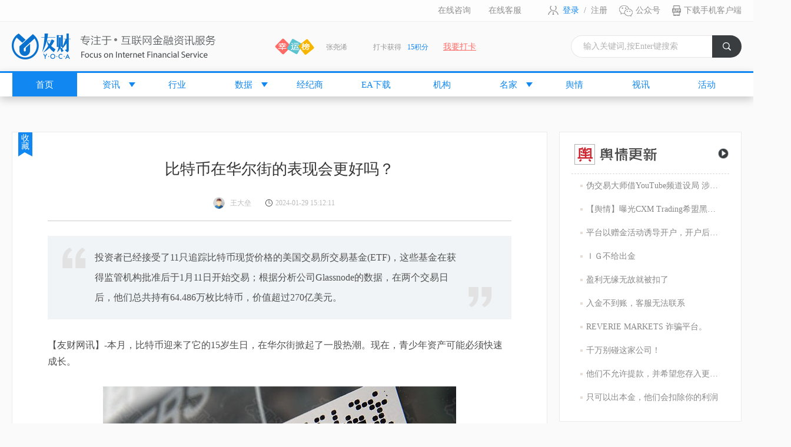

--- FILE ---
content_type: text/html;charset=utf-8
request_url: https://www.yocajr.com/news/39254
body_size: 41977
content:
<script>console.log('');</script><!DOCTYPE html>
<html lang="zh-cn">
    <head>
        <meta charset="UTF-8">
        <meta name='description' content='投资者已经接受了11只追踪比特币现货价格的美国交易所交易基金(ETF)，这些基金在获得监管机构批准后于1月11日开始交易；根据分析公司Glassnode的数据，在两个交易日后，他们总共持有64.486万枚比特币，价值超过270亿美元。' />
        <meta name='keywords' content='' />
        <title>比特币在华尔街的表现会更好吗？-资讯-友财网-为互联网投资者而生-yocajr.com</title>
        <meta http-equiv="X-UA-Compatible" content="IE=edge,chrome=1" />
<link rel="stylesheet" type="text/css" href="https://www.yocajr.com/assets/front/css/layout.css">
<script type="text/javascript" src="https://www.yocajr.com/assets/front/js/jquery.js"></script>
<script type="text/javascript" src="https://www.yocajr.com/assets/front/js/jquery.SuperSlide.js"></script>
<script type="text/javascript" src="https://www.yocajr.com/assets/front/js/jquery.zoomImgRollover.js"></script>
<script type="text/javascript" src="https://www.yocajr.com/assets/layer/layer.js"></script>
<link rel="stylesheet" type="text/css" href="https://www.yocajr.com/assets/front/css/animate.css">
<meta name="360-site-verification" content="4b0447b0419251c79bee1b2bf8227cf6" />
<meta name="sogou_site_verification" content="u92gLRMHnT"/>
<meta name="baidu-site-verification" content="8PEkd2HIOn" />
<meta property="wb:webmaster" content="800c14ecfdee052d" />
<meta property="qc:admins" content="735664757761731226375" />

<link rel="shortcut icon" href="/favicon.ico">
<script>
    var rootpath = 'https://www.yocajr.com/';
    var shareroot = 'http://share.yocajr.com';
    var imagerootpath = 'https://oss.yocajr.com/yocajr';
</script>
<meta name="shenma-site-verification" content="8ae1a06f56520dae783d4e8ba2613126_1479434887">
<script src="https://www.yocajr.com/assets/front/js/device.js"></script>
<script>
    var _hmt = _hmt || [];
    (function () {
        var hm = document.createElement("script");
        hm.src = "https://hm.baidu.com/hm.js?ffdf5bccf70b217ede6d8f5b435a0dde";
        var s = document.getElementsByTagName("script")[0];
        s.parentNode.insertBefore(hm, s);
    })();
</script>
    </head>
    <body>
        <!-- 页头 -->
<div class="nav-brands">
    <div class="nav-brands-main">
        <div class="member">
            <div class="left user" id='panel_no_login'>
                <a class="login" href="https://www.yocajr.com/login" target="_blank">登录</a>
                &nbsp;/&nbsp;
                <a class="register" href="https://www.yocajr.com/reg" target="_blank">注册</a>
               <!-- <a class="register" href="https://www.yocajr.com/social/login/weixin">注册</a>-->
            </div>
            <div class="left user" id='panel_logined' style='display: none;'>
                <input type="hidden"  id="top_userid"  value="0"/>
                <input type="hidden"  id="top_username"  value=""/>
                <input type="hidden" id="top_userlogo"  value=""/>
                <img  id="panel_logined_usernlogo" src="" style="width:20px;height:20px;" />
                <a  href="https://www.yocajr.com/member/index" target="_blank"  id="panel_logined_username">会员</a>
                &nbsp;/&nbsp;
                <a   href="https://www.yocajr.com/member/logout" >退出</a>
            </div>
            <div class="left wechat">
                <a href="javascript:;">公众号</a>
                <div class="wechat-pop">
                    <i class="arrow"></i>
                    <div class="wechat-pop-in">
                        <img src="https://www.yocajr.com/assets/front/images/wechat.jpg" />
                        <span>扫码关注，有惊喜</span>
                    </div>
                </div>
            </div>
            <div class="left app-dawnload"><a href="http://www.yocajr.com/site/app" target="_blank">下载手机客户端</a></div>
        </div>
        <div class="text-list" style="position: relative;">
            <ul>
                <!--<li class="topTextAd" id="top_text_ad"><a href="http://ib.yocaexpo.com/act/hangzhou/" target="_blank">2019新金融高峰论坛杭州站</a></li>-->
                <!--<li><a href="https://www.yocajr.com/experts/invite">名家入驻</a>|</li>
                <li><a href="https://www.yocajr.com/org/invite">机构入驻</a>|</li>
                <li><a href="https://www.yocajr.com/ib/invite">经纪商入驻</a>|</li>
                <li><a href="http://wpa.qq.com/msgrd?v=3&uin=3537056043&site=qq&menu=yes" target="_blank">广告合作</a>|</li>
                <!--<li><a href="http://wpa.qq.com/msgrd?v=3&uin=3537056043&site=qq&menu=yes" target="_blank">直播间合作</a>|</li>-->
                <!--<li><a href="http://wpa.qq.com/msgrd?v=3&uin=892605887&site=qq&menu=yes" target="_blank">在线咨询</a>|</li>
                <li><a href="http://wpa.qq.com/msgrd?v=3&uin=3652777365&site=qq&menu=yes" target="_blank">在线客服</a></li>-->
                <li  class="online-inquery">
                    <a href="javascript:;">在线咨询</a>
                    <div class="online-inquery-pop">
                        <i class="arrow"></i>
                        <div class="online-inquery-pop-in">
                            <img src="https://www.yocajr.com/assets/front/images/online-inquery.jpg" />
                            <span>扫码添加咨询</span>
                        </div>
                    </div>
                </li>
                <li  class="online-service">
                    <a href="javascript:void(0)" >在线客服</a>
                    <div class="online-service-pop">
                        <i class="arrow"></i>
                        <div class="online-service-pop-in">
                            <img src="https://www.yocajr.com/assets/front/images/online-service.jpg" />
                            <span>扫码添加客服</span>
                        </div>
                    </div>
                </li>
            </ul>

        </div>
        <div class="clear"></div>
    </div>
</div>


<div class="head">
    <div class="ad" style='display: none'>
        <div class="left ad-box">
            <div class="head-ad1" id="top_header_ad_left"><a href="javascript:;" target="_blank" ref="nofollow" title="广告"><img src="https://oss.yocajr.com/yocajr/system_default/top1000-90m.jpg"></a></div>
            <i class="ad_tips"></i>
        </div>
        <div class="right ad-box">
            <div class="head-ad2" id="top_header_ad_right"><a href="javascript:;" target="_blank" ref="nofollow" title="广告"><img src="https://oss.yocajr.com/yocajr/system_default/top230-90m.jpg"></a></div>
            <i class="ad_tips"></i>
        </div>
    </div>
    <div class="ad" style="width:1240px;height:60px;display: none">
        <div class="left ad-box">
            <div class="head-ad1" id="top_header_ad_big" style="width:1240px;height:60px;"><a href="javascript:;" target="_blank" ref="nofollow" title="广告"><img src="https://oss.yocajr.com/yocajr/system_default/top1000-90m.jpg" style="width:1240px;height:60px;"></a></div>
            <i class="ad_tips"></i>
        </div>
    </div>
    <div class="ad" style="width:1240px;height:60px;display: none">
        <div class="left ad-box">
            <div class="head-ad1" id="top_header_ad_big2" style="width:1240px;height:60px;"><a href="javascript:;" target="_blank" ref="nofollow" title="广告"><img src="https://oss.yocajr.com/yocajr/system_default/top1000-90m.jpg" style="width:1240px;height:60px;"></a></div>
            <i class="ad_tips"></i>
        </div>
    </div>  
    <div class="head-main">
        <div class="logo"><a href="https://www.yocajr.com/"><img title="友财网" src="https://www.yocajr.com/assets/front/images/logo.png" /></a></div>
        <div class="lucky">
            <span class="lucky-title"><img src="https://www.yocajr.com/assets/front/images/lucky-icon.png" /></span>
            <div class="lucky-list">
                <ul>
                                            <li><span class="name">江湖咪</span><span class="operation">打卡获得</span><span class="lucky-list-blue">10积分</span></li>
                                            <li><span class="name">何小冰</span><span class="operation">打卡获得</span><span class="lucky-list-blue">10积分</span></li>
                                            <li><span class="name">张尧浠 </span><span class="operation">打卡获得</span><span class="lucky-list-blue">20积分</span></li>
                                            <li><span class="name">何小冰</span><span class="operation">打卡获得</span><span class="lucky-list-blue">20积分</span></li>
                                            <li><span class="name">何小冰</span><span class="operation">打卡获得</span><span class="lucky-list-blue">20积分</span></li>
                                            <li><span class="name">金盟主</span><span class="operation">打卡获得</span><span class="lucky-list-blue">10积分</span></li>
                                            <li><span class="name">DPrime德璞总部</span><span class="operation">打卡获得</span><span class="lucky-list-blue">10积分</span></li>
                                            <li><span class="name">张尧浠 </span><span class="operation">打卡获得</span><span class="lucky-list-blue">15积分</span></li>
                                            <li><span class="name">力拓天</span><span class="operation">打卡获得</span><span class="lucky-list-blue">10积分</span></li>
                                            <li><span class="name">张尧浠 </span><span class="operation">打卡获得</span><span class="lucky-list-blue">10积分</span></li>
                                            <li><span class="name">力拓天</span><span class="operation">打卡获得</span><span class="lucky-list-blue">10积分</span></li>
                                            <li><span class="name">金投顾哥</span><span class="operation">打卡获得</span><span class="lucky-list-blue">20积分</span></li>
                                            <li><span class="name">大海道法自然</span><span class="operation">打卡获得</span><span class="lucky-list-blue">15积分</span></li>
                                            <li><span class="name">张尧浠 </span><span class="operation">打卡获得</span><span class="lucky-list-blue">20积分</span></li>
                                            <li><span class="name">力拓天</span><span class="operation">打卡获得</span><span class="lucky-list-blue">10积分</span></li>
                                            <li><span class="name">张尧浠 </span><span class="operation">打卡获得</span><span class="lucky-list-blue">10积分</span></li>
                                            <li><span class="name">闫瑞祥</span><span class="operation">打卡获得</span><span class="lucky-list-blue">10积分</span></li>
                                            <li><span class="name">张尧浠 </span><span class="operation">打卡获得</span><span class="lucky-list-blue">20积分</span></li>
                                            <li><span class="name">张尧浠 </span><span class="operation">打卡获得</span><span class="lucky-list-blue">10积分</span></li>
                                            <li><span class="name">张尧浠 </span><span class="operation">打卡获得</span><span class="lucky-list-blue">10积分</span></li>
                                            <li><span class="name">张尧浠 </span><span class="operation">打卡获得</span><span class="lucky-list-blue">20积分</span></li>
                                            <li><span class="name">何小冰</span><span class="operation">打卡获得</span><span class="lucky-list-blue">10积分</span></li>
                                            <li><span class="name">张尧浠 </span><span class="operation">打卡获得</span><span class="lucky-list-blue">20积分</span></li>
                                            <li><span class="name">力拓天</span><span class="operation">打卡获得</span><span class="lucky-list-blue">15积分</span></li>
                                            <li><span class="name">张尧浠 </span><span class="operation">打卡获得</span><span class="lucky-list-blue">10积分</span></li>
                                            <li><span class="name">张尧浠 </span><span class="operation">打卡获得</span><span class="lucky-list-blue">10积分</span></li>
                                            <li><span class="name">张尧浠 </span><span class="operation">打卡获得</span><span class="lucky-list-blue">15积分</span></li>
                                            <li><span class="name">张尧浠 </span><span class="operation">打卡获得</span><span class="lucky-list-blue">20积分</span></li>
                                            <li><span class="name">张尧浠 </span><span class="operation">打卡获得</span><span class="lucky-list-blue">10积分</span></li>
                                            <li><span class="name">张尧浠 </span><span class="operation">打卡获得</span><span class="lucky-list-blue">15积分</span></li>
                                    </ul>
            </div>
            <a class="lucky-get" href="https://www.yocajr.com/game/checkin" target="_blank">我要打卡</a>
        </div>
        <div class="seach">
            <form action="https://www.yocajr.com/news/search" method="get" id="searchform" onsubmit="return process_search()">
                <input type='hidden' name='supervise_id' id='supervise_id' value='' />
                <input class="search-text" type="text" name='title' id='title' placeholder="输入关键词,按Enter键搜索" value="" onkeyup="setSearch()" onkeydown="EnterSearch()"/>
                <a class="search-btn" href="javascript:$('#searchform').submit();">搜索</a>
            </form>
        </div>
    </div>
</div>
<div class="nav-main">
    <div class="Fdata" style="width: 105%;height: 0px;overflow: hidden;border-bottom: 3px solid #1087f1;">
        <!-- Finlogix Widget BEGIN-->
        <!--        <div class="finlogix-container">
                    <div id="9ff3e6"></div>
                    <script type="text/javascript" src="https://widget.finlogix.com/Widget.js"></script>
                    <script type="text/javascript">
                            Widget.init({
                                type: 'StripBar',
                                width: null,
                                height: 76,
                                isAdaptive: true,
                                symbolPairs: [
                                    {
                                        id: '1',
                                        symbolId: '19',
                                        symbolName: 'EUR/USD',
                                        displayName: 'EUR/USD'
                                    },
                                    {
                                        id: '2',
                                        symbolId: '36',
                                        symbolName: 'USD/JPY',
                                        displayName: 'USD/JPY'
                                    },
                                    {
                                        id: '3',
                                        symbolId: '20',
                                        symbolName: 'GBP/AUD',
                                        displayName: 'GBP/AUD'
                                    },
                                    {
                                        id: '4',
                                        symbolId: '44',
                                        symbolName: 'XAU/USD',
                                        displayName: 'XAU/USD'
                                    },
                                    {
                                        id: '5',
                                        symbolId: '45',
                                        symbolName: 'WTI',
                                        displayName: 'WTI'
                                    },
                                    {
                                        id: '6',
                                        symbolId: '52',
                                        symbolName: 'SP500',
                                        displayName: 'SP500'
                                    },
                                ]
                            })
                    </script>
                </div>-->
        <!-- Finlogix Widget END-->
        <!--<iframe src="https://www.yocajr.com/quotation/widget" referrerpolicy="origin" scrolling="yes" style="border: none;z-index: 1;width: 100%;height: 70px;visibility: visible;background: none transparent;pointer-events: auto;touch-action: auto;"></iframe>-->
    </div>
    <div class="nav-main-inner">
        <ul style="display:flex;">
            <li id='nav_0' class="selected"><a class="mainmenu" href="https://www.yocajr.com/" target="_blank">首页</a></li>
            <li id='nav_1'>
                <a class="mainmenu menu-list" href="https://www.yocajr.com/news" target="_blank">资讯</a>
                <div class="submenu">
                    <a href="https://www.yocajr.com/news/index/7" target="_blank">头条</a>
                    <a href="https://www.yocajr.com/news/index/23" target="_blank">期货</a>
                    <a href="https://www.yocajr.com/news/index/19" target="_blank">港美股</a>
                    <a href="https://www.yocajr.com/news/index/20" target="_blank">外汇</a>
                    <a href="https://www.yocajr.com/news/index/21" target="_blank">贵金属</a>
                    <!--<a href="https://www.yocajr.com/news/index/22" target="_blank">区块链</a>-->

                </div>
            </li>
            <li id='nav_2'><a class="mainmenu" href="https://www.yocajr.com/industry" target="_blank">行业</a></li>
            <li id='nav_3'>
                <a class="mainmenu menu-list" href="https://www.yocajr.com/live" target="_blank">数据</a>
                <div class="submenu">
                    <a href="https://www.yocajr.com/live" target="_blank">24小时快讯</a>
                    <a href="https://www.yocajr.com/calendar" target="_blank">财经日历</a>            
                    <!--<a href="https://www.yocajr.com/datacenter" target="_blank">数据中心</a>-->
                    <!--<a href="https://www.yocajr.com/quotation" target="_blank">行情中心</a>
                    <a href="https://www.yocajr.com/tradefora" target="_blank">Tradefora</a>-->
                </div>
            </li>
                            <li id='nav_11'><a class="mainmenu" href="https://www.yocajr.com/ib" target="_blank">经纪商</a></li>
                        <li id='nav_4'><a class="mainmenu" target="_blank" href="https://www.yocajr.com/ea" >EA下载</a></li>
            <li id='nav_5'><a class="mainmenu" href="https://www.yocajr.com/org" target="_blank">机构</a></li>
            <li id='nav_6'>
                <a class="mainmenu menu-list" href="https://www.yocajr.com/experts" target="_blank">名家</a>
                <div class="submenu">
                    <a href="https://www.yocajr.com/experts/expertlist" target="_blank">名家列表</a>
                    <a href="https://www.yocajr.com/experts/news" target="_blank">名家观点</a>
                </div>
            </li>
            <li id='nav_7'><a class="mainmenu" target="_blank" href="https://www.yocajr.com/opinion" >舆情</a></li>
            <li id='nav_8'>
                <a class="mainmenu" href="https://www.yocajr.com/video" target="_blank">视讯</a>
                <div class="submenu">
                    <a href="https://www.yocajr.com/video/videolist/11" target="_blank">交易者同盟会</a>
                    <a href="https://www.yocajr.com/video/videolist/8" target="_blank">友财名人坊</a>
                    <a href="https://www.yocajr.com/video/videolist/10" target="_blank">财经第一线</a>            
                    <a href="https://www.yocajr.com/video/videolist/7" target="_blank">友财TALK</a>
                    <a href="https://www.yocajr.com/video/videolist/9" target="_blank">友财报道</a>
                </div>
            </li>
            <!--<li><a class="mainmenu" href="https://www.yocajr.com/school" target="_blank">学院</a></li>-->
            <!--<li id='nav_9' class="shop"><a class="mainmenu" href="javascript:;" target="_blank">商城</a><i class="new">new</i></li>-->
            <!--<li id='nav_9'  ><a class="mainmenu" href="https://www.yocajr.com/expose" target="_blank">曝光</a></li>-->
    <!--<li id='nav_9'  ><a class="mainmenu" href="javascript:alert('内容升级中，具体开放时间另行通知');">曝光</a><i class="new">new</i></li>-->
            <!--<li id='nav_10'><a class="mainmenu" href="https://yh.yocajr.com/" target="_blank">友会</a></li>-->

            <!--<li id='nav_10'><a class="mainmenu" target="_blank" href="http://trade.gmgzx.com/active/xuexiaoqing/#/" >时间之窗</a></li>-->
            <li id='nav_10'><a class="mainmenu" href="https://www.jyztmh.com" target="_blank">活动</a></li>

            <!--<li id='nav_11'><a class="mainmenu" href="javascript:alert('内容升级中，具体开放时间另行通知');" >期货开户</a></li>-->
            <div class="clear"></div>
        </ul>
    </div>
</div>        <!-- body -->
        <div class="body_wrap">
            <div class="inner">
                <div class="ad tl-ad">
    <div class="left ad-box" style="display: none;">
        <div id="top_ad_1"><a href="javascript:;" target="_blank" ref="nofollow" title="广告"><img src="https://oss.yocajr.com/yocajr/system_default/400-75m.jpg"></a></div>
        <i class="ad_tips"></i>
    </div>
    <div class="center ad-box" style="display: none;">
        <div id="top_ad_2"><a href="javascript:;" target="_blank" ref="nofollow" title="广告"><img src="https://oss.yocajr.com/yocajr/system_default/400-75m.jpg"></a></div>
        <i class="ad_tips"></i>
    </div>
    <div class="left ad-box" style="display: none;">
        <div id="top_ad_3"><a href="javascript:;" target="_blank" ref="nofollow" title="广告"><img src="https://oss.yocajr.com/yocajr/system_default/400-75m.jpg"></a></div>
        <i class="ad_tips"></i>
    </div>
    <div class="right ad-box" style="display: none;">
        <div id="top_ad_7"><a href="javascript:;" target="_blank" ref="nofollow" title="广告"><img src="https://oss.yocajr.com/yocajr/system_default/400-75m.jpg"></a></div>
        <i class="ad_tips"></i>
    </div>
</div>
<!--<div class="ad tl-ad">
    <div class="left ad-box">
        <div id="top_ad_4"><a href="javascript:;" target="_blank" ref="nofollow" title="广告"><img src="https://oss.yocajr.com/yocajr/system_default/400-75m.jpg"></a></div>
        <i class="ad_tips"></i>
    </div>
    <div class="center ad-box">
        <div id="top_ad_5"><a href="javascript:;" target="_blank" ref="nofollow" title="广告"><img src="https://oss.yocajr.com/yocajr/system_default/400-75m.jpg"></a></div>
        <i class="ad_tips"></i>
    </div>
    <div class="left ad-box">
        <div id="top_ad_6"><a href="javascript:;" target="_blank" ref="nofollow" title="广告"><img src="https://oss.yocajr.com/yocajr/system_default/400-75m.jpg"></a></div>
        <i class="ad_tips"></i>
    </div>
    <div class="right ad-box">
        <div id="top_ad_8"><a href="javascript:;" target="_blank" ref="nofollow" title="广告"><img src="https://oss.yocajr.com/yocajr/system_default/400-75m.jpg"></a></div>
        <i class="ad_tips"></i>
    </div>
</div>-->                <!-- 资讯栏目主模块 -->
                <div class="newsdetail-wrap">
                    <div class="left white-bg block width-910 newsdetail-box">
                        <div class="newsdetail-head">
                            <a class="collect" id="top_collect_btn" href="javascript:addToCollection(39254,'news');">收<br/>藏</a>
                            <div class="title">比特币在华尔街的表现会更好吗？</div>
                            <div class="data">
                                <a class="author" href="https://www.yocajr.com/editor/562982/3" target="_blank">
                                                                            <img src="https://oss.yocajr.com/yocajr/files/2018/0531/1527752165711.png" />
                                                                        &nbsp;&nbsp;王大垒</a>
                                <span class="time">2024-01-29 15:12:11</span>
                                <!--<span class="view">28131</span>-->
                            </div>
                        </div>
                        <div class="newsdetail-con">
                            <div class="introductory">
                                <div class="t">投资者已经接受了11只追踪比特币现货价格的美国交易所交易基金(ETF)，这些基金在获得监管机构批准后于1月11日开始交易；根据分析公司Glassnode的数据，在两个交易日后，他们总共持有64.486万枚比特币，价值超过270亿美元。</div>
                            </div>
                            <div class="content">
                                <p>【友财网讯】-本月，比特币迎来了它的15岁生日，在华尔街掀起了一股热潮。现在，青少年资产可能必须快速成长。</p><p><br/></p><p><img src="https://oss.yocajr.com/yocajr/2024/0129/1706512448380397.jpg" title="比特币在华尔街的表现会更好吗？" alt="比特币在华尔街的表现会更好吗？" width="600" height="400" border="0" vspace="0" style="width: 600px; height: 400px;"/></p><p><br/></p><p>投资者已经接受了11只追踪比特币现货价格的美国交易所交易基金(ETF)，这些基金在获得监管机构批准后于1月11日开始交易；根据分析公司Glassnode的数据，在两个交易日后，他们总共持有64.486万枚比特币，价值超过270亿美元。</p><p><br/></p><p>其中很大一部分——超过50万枚比特币——已经由Grayscale比特币信托(Grayscale Bitcoin Trust)持有。该信托在获准作为新ETF之一推出之前，曾是一只封闭式基金。</p><p><br/></p><p>根据CoinShares的数据，自1月11日以来，这11只ETF的资金流入总额已达41亿美元。</p><p><br/></p><p>分析公司Glassnode表示，全球最大的加密货币进入全球最大的股票市场，“标志着比特币成熟和成长阶段的开始结束”。</p><p><br/></p><p>这与许多市场参与者的观点相呼应，他们表示，随着时间的推移，流动性的增加将抑制比特币的波动性。</p><p><br/></p><p>&quot;随着一种价值和价格极不确定的新生证券逐渐成熟，成为拥有百万押注者的主流资产，这是一种合乎逻辑、几乎不可避免的演变。&quot; Spectra Markets总裁、外汇交易员布伦特·唐纳利(Brent Donnelly)说。</p><p><br/></p><p>唐纳利说，在加密货币交易所交易的比特币总交易价值平均每天约为5亿美元。相比之下，美国现货比特币ETF在上市首日的成交量为46亿美元。</p><p><br/></p><p>唐纳利说:“我认为，即使情况正常化，纽交所交易的比特币的美元价值也将大于区块链上的交易。”</p><p><br/></p><p>然而，市场参与者警告称，现在判断新的比特币投资产品能否长期保持投资者的兴趣还为时过早。</p><p><br/></p><p>尽管如此，Glassnode的数据显示，11只美国ETF在两个交易日后持有的64.486万枚比特币，约占全球比特币ETF现货持有量的30%。</p><p><br/></p><p>一些市场观察人士表示，即使交易量随着兴奋情绪的消退而下降，市场流动性的增加也可能会催生押注比特币波动性的衍生产品。</p><p><br/></p><p>K33 Research的研究主管安德斯·赫尔塞斯(Anders Helseth)在谈到近期走势时表示:“鉴于目前美国ETF交易量的重要性，我们预计美国交易时段将是比特币价格走势中最重要的时段。”</p><p><br/></p><p><span style="color: rgb(0, 112, 192);"><strong>*比特币巨鲸开始行动*</strong></span></p><p><br/></p><p>2009年1月3日，神秘的中本聪(Satoshi Nakamoto)开采了第一个区块，由此诞生了比特币。在过去的15年里，比特币经历了相当多的跌宕起伏。</p><p><br/></p><p>自10月中旬以来，比特币上涨了50%，因为投资者押注期待已久的ETF批准将吸引散户和机构投资者的新资金。ETF允许投资者通过常规证券交易所投资比特币。</p><p><br/></p><p>在决定推出ETF之前的几个月里，比特币大幅上涨，鼓励投资者套现，从而压低了价格。</p><p><br/></p><p>在ETF获得批准后，比特币达到了49033美元的两年高点，之后，这种出了名的不稳定的加密货币下跌了16%，至40267美元。目前，比特币仍比6.9万美元的历史高点低40%左右。</p><p><br/></p><p>有迹象表明，巨鲸投资者(每个人拥有1000多枚比特币，控制着很大一部分比特币供应)正在获得一些收益。</p><p><br/></p><p>Glassnode的数据显示，长期比特币持有者(持有至少6个月的人)持有的比特币总供应量已从去年11月的历史高点减少了约7.5万枚，因为较旧的比特币被用于获利了结。</p><p><br/></p><p>数据显示，长期持有比特币的人平均坐拥55%的未实现利润。</p><p><br/></p><p>区块链数据公司Nansen的分析师奥雷利·巴特雷（Aurelie Barthere）表示:“如果你坐拥巨大的未实现利润，那么你开始将部分投资组合货币化确实是有道理的。”</p><p><br/></p>                            </div>
                        </div>
                        <div class="statement"><span>【版权申明】</span>友财网部分内容及图文转载于网络，仅供学习、参考、介绍及报道时事新闻所用。友财网不拥有版权，版权归版权持有人所有，如有版权方请联系我们删除！</div>
                        <div class="operation">
                            <div class="left">
                                <a class="collect"  id="middle_collect_btn" href="javascript:addToCollection(39254,'news');">收藏</a>
                                <a class="zan"  id="middle_good_btn" href="javascript:addGood(39254,'news');" >0</a></div>
                            <div class="right share">
                                <span class="t">分享到：</span>
<a href="javascript:qZone('比特币在华尔街的表现会更好吗？',shareroot+'/news/39254','');" ><img src="https://www.yocajr.com/assets/front/images/share-qq.png"></a>
<a href="javascript:sinaWeiBo('比特币在华尔街的表现会更好吗？',shareroot+'/news/39254','')" ><img src="https://www.yocajr.com/assets/front/images/share-twitter.png"></a>
<!--<a href="javascript:showWeixinQR('http://api.bshare.cn/share/weixin?url=https://www.yocajr.com/news/39254&title=比特币在华尔街的表现会更好吗？&summary=投资者已经接受了11只追踪比特币现货价格的美国交易所交易基金(ETF)，这些基金在获得监管机构批准后于1月11日开始交易；根据分析公司Glassnode的数据，在两个交易日后，他们总共持有64.486万枚比特币，价值超过270亿美元。&publisherUuid=d4a8ac5d-6fb6-4fb2-b388-04d71514d52b')"  ><img src="https://www.yocajr.com/assets/front/images/share-wechat.png"></a>-->
<a href="javascript:showWeixinQRJquery()"  ><img src="https://www.yocajr.com/assets/front/images/share-wechat.png"></a>
<div  id="weixinShare_content" class='weixinShare_content' style='display: none'>
    <div id="bottom_share_weixin_qr"  ></div>
    <div class='weixinShareText'>打开微信，点击底部的“发现”，<br/>使用“扫一扫”即可将网页分享至朋友圈。</div>
</div>
                            </div>
                        </div>
                        <!-- 相关新闻 -->
                        <div class="relevantNews">
                            <div class="title">相关新闻</div>
                            <div class="reNews-list">
                                <ul>
                                                                                                                <li><a href="https://www.yocajr.com/news/43094" title="2026年比特币大胆预测出炉：价格区间或在7.5万至22.5万美元之间" target="_blank">2026年比特币大胆预测出炉：价格区间或在7.5万至22.5万美元之间</a></li>
                                                                            <li><a href="https://www.yocajr.com/news/43046" title="比特币错过了华尔街的欢呼 停滞在87000美元附近" target="_blank">比特币错过了华尔街的欢呼 停滞在87000美元附近</a></li>
                                                                            <li><a href="https://www.yocajr.com/news/43035" title="随着长期买家套现 比特币的无声外流打击了加密货币" target="_blank">随着长期买家套现 比特币的无声外流打击了加密货币</a></li>
                                                                            <li><a href="https://www.yocajr.com/news/42996" title="比特币跌向86000美元 因“缺乏信心”限制了加密货币价格" target="_blank">比特币跌向86000美元 因“缺乏信心”限制了加密货币价格</a></li>
                                                                            <li><a href="https://www.yocajr.com/news/42909" title="比特币跌至4月以来的最低水平" target="_blank">比特币跌至4月以来的最低水平</a></li>
                                                                    </ul>
                            </div>
                        </div>
                        <!-- 新闻详情广告 -->
                        <div class="ad newdetail-ad">
    <div class="ad-box">
        <div id="common_news_detail_middle_id"><a href="javascript:;" target="_blank" ref="nofollow" title="广告"><img src="https://oss.yocajr.com/yocajr/system_default/788-108m.jpg"></a></div>
        <i class="ad_tips"></i>
    </div>
</div>                        <!-- 评论 -->
                        <div class="comment">
                            <div class="commenttitle">
                                <a id="tab_comment_all"  class="selected" href="javascript:getLastCommit(39254, 'news');">全部评论</a>
                                <a id="tab_comment_my" href="javascript:getMyCommit(39254, 'news');">我的评论</a>
                            </div>
                            <div class="addcomment">
    <form action="https://www.yocajr.com/news/saveCommit" method="post" name='commitfm'  id="commitfm">
        <input type="hidden" name="id" id="widget_comment_id" value="39254"/>
        <input type="hidden" name="pid" id='widget_comment_pid' value='0'/>
        <input type="hidden" name="title" id='widget_comment_title' value='比特币在华尔街的表现会更好吗？'/>
        <input type="hidden" name="star" id='widget_comment_star' value='5'/>
        <div class="left aqwleft">
            <div class="ansleft_hdimg"><img src="https://www.yocajr.com/assets/front/images/user-defaultHeadimg.png"></div>
        </div>
        <!-- 给别人的评论语写评论模块 - 开始 -->
        <div class="right returnbox">
            <div class="write">
                <textarea class="input_aqw" name="content" id="widget_comment_content"  onkeyup="checkCharCount()"></textarea>
                <div class="aqw_count" id="widget_comment_char_count">字数:0</div>
                <div class="aqw_tip"><img src="https://www.yocajr.com/assets/front/images/newdetail-icon01.png" alt=""><span>我来叨两句</span></div>
                <i class="ico"></i>
            </div>
            <div class="commit">
                <a class="sub" href="javascript:saveNewsComment(39254,0,'news')">发表</a>
            </div>
        </div>
        <!-- 给别人的评论语写评论模块 - 结束 -->
        <div class="clear"></div>
    </form>
</div>                            <div class="commentlist">
                                <div class="comlist_title">最新评论</div>
                                <ul  id="commitlist">
                                </ul>
                            </div>
                            <div class="pages" id="page_commitlist"></div>
                        </div>
                    </div>
                    <div class="right width-310">
                        <!-- 行情数据 -->
                                                <div class="white-bg block opinion-310">
    <div class="title">
        <img class="video-block-title" src="https://www.yocajr.com/assets/front/images/opinion-title.png">
        <a class="more" href="https://www.yocajr.com/opinion" title="查看更多" target="_blank"></a>
    </div>
    <div class="video310-list">
        <ul>
                            <li>
                    <div class="text"><a href="https://www.yocajr.com/opinion/327" title="伪交易大师借YouTube频道设局 涉嫌1800万美元庞氏骗局" target="_blank">伪交易大师借YouTube频道设局 涉嫌1800万美元庞氏骗局</a></div>
                </li>
                            <li>
                    <div class="text"><a href="https://www.yocajr.com/opinion/323" title="【舆情】曝光CXM Trading希盟黑幕：平台擅自下单 异常交易致30多万美金账户爆仓 客户资金遭无故转移" target="_blank">【舆情】曝光CXM Trading希盟黑幕：平台擅自下单 异常交易致30多万美金账户爆仓 客户资金遭无故转移</a></div>
                </li>
                            <li>
                    <div class="text"><a href="https://www.yocajr.com/opinion/332" title="平台以赠金活动诱导开户，开户后入金容易出金难，难细究" target="_blank">平台以赠金活动诱导开户，开户后入金容易出金难，难细究</a></div>
                </li>
                            <li>
                    <div class="text"><a href="https://www.yocajr.com/opinion/331" title="ＩＧ不给出金" target="_blank">ＩＧ不给出金</a></div>
                </li>
                            <li>
                    <div class="text"><a href="https://www.yocajr.com/opinion/330" title="盈利无缘无故就被扣了" target="_blank">盈利无缘无故就被扣了</a></div>
                </li>
                            <li>
                    <div class="text"><a href="https://www.yocajr.com/opinion/329" title="入金不到账，客服无法联系" target="_blank">入金不到账，客服无法联系</a></div>
                </li>
                            <li>
                    <div class="text"><a href="https://www.yocajr.com/opinion/328" title="REVERIE MARKETS 诈骗平台。" target="_blank">REVERIE MARKETS 诈骗平台。</a></div>
                </li>
                            <li>
                    <div class="text"><a href="https://www.yocajr.com/opinion/326" title="千万别碰这家公司！" target="_blank">千万别碰这家公司！</a></div>
                </li>
                            <li>
                    <div class="text"><a href="https://www.yocajr.com/opinion/325" title="他们不允许提款，并希望您存入更多的资金" target="_blank">他们不允许提款，并希望您存入更多的资金</a></div>
                </li>
                            <li>
                    <div class="text"><a href="https://www.yocajr.com/opinion/324" title="只可以出本金，他们会扣除你的利润" target="_blank">只可以出本金，他们会扣除你的利润</a></div>
                </li>
              
        </ul>
    </div>
</div>                        <!-- 单个广告图 -->
                        <div class="ad newlist-right-ad">
    <div class="ad-box">
        <div id="common_right_ad"><a href="javascript:;" target="_blank" ref="nofollow" title="广告"><img src="https://oss.yocajr.com/yocajr/system_default/310-155m.jpg"></a></div>
        <i class="ad_tips"></i>
    </div>
</div>                        <!-- 推荐经纪商 -->
                                                <!-- 轮播广告图 -->
                        <div class="ad adSlide-310">
    <div class="bd">
        <div class="tempWrap">
            <ul>
                <li>
                    <div class="ad-box">
                        <div id="common_right_slider_ad1"><a href="javascript:;" target="_blank" ref="nofollow" title="广告"><img src="https://oss.yocajr.com/yocajr/system_default/310-170m.jpg"></a></div>
                        <i class="ad_tips"></i>
                    </div>
                </li>
                <li>
                    <div class="ad-box">
                        <div id="common_right_slider_ad2"><a href="javascript:;" target="_blank" ref="nofollow" title="广告"><img src="https://oss.yocajr.com/yocajr/system_default/310-170m.jpg"></a></div>
                        <i class="ad_tips"></i>
                    </div>
                </li>
                <li>
                    <div class="ad-box">
                        <div id="common_right_slider_ad3"><a href="javascript:;" target="_blank" ref="nofollow" title="广告"><img src="https://oss.yocajr.com/yocajr/system_default/310-170m.jpg"></a></div>
                        <i class="ad_tips"></i>
                    </div>
                </li>
                
            </ul>
        </div>
    </div>
    <div class="hd">
        <ul></ul>
    </div>
</div>                        <!-- 汇海点睛 -->
                        <div class="white-bg block org-310">
    <div class="title">
        <img class="org-block-title" src="https://www.yocajr.com/assets/front/images/org-title.png">
        <a class="more" href="https://www.yocajr.com/org" title="查看更多" target="_blank"></a>
    </div>
    <div class="org310-list">
        <ul>
                                                                                                                                                                <li>
                            <div class="orgNews-con">
                                                                <a class="logo" href="https://www.yocajr.com/org/news/280" title="华安期货" target="_blank"><img src="https://oss.yocajr.com/yocajr/2021/1210/1639102320756.png" /></a>
                                                                    <a class="newName" href="https://www.yocajr.com/orgnews/303653" title="华安期货早盘策略分析 2025-02-24" target="_blank">华安期货早盘策略分析 2025-02-24</a>
                                                            </div>
                            <!--<p class="text"><p>华安期货有限责任公司（下称“公司”）成立于1995年5月，是华安证券股份有限公司全资子公司。公司具备从事商品期货经纪、金融期货经纪业务资格、期货投资咨询和资产管理业务资格，注册资本金为人民币3.3亿元，是目前国内综合研究实力较强的期货公司之一。 公司总部位于合肥市潜山路190号，营业面积约3800平方米，并在上海、深圳、大连、郑州、青岛、金华、杭州、长春及安徽省内共设立3家分公司、10家营业部。母公司华安证券是安徽省第一家由中国证监会核准的具备从事期货中间介绍（IB）业务资格的证券公司。华安期货有限责任公司依托华安证券遍布全国的营业网络，可以为全国各地投资者提供最及时的投资资讯服务；并根据投资者需要设计套保、套利和投资理财等多种不同类型的投资方案，适应具有各类风险偏好投资者的需求。 面对中国金融市场的全面开放，华安期货有限责任公司将弘扬“厚积薄发、自强不息”的传统美德，以振兴中华民族的金融企业为己任，在世界金融市场的大潮中尽展炎黄子孙的金融投资智慧！</p></p>-->
                            <div class="data">
                                <span class="author">文&nbsp;&nbsp;|&nbsp;&nbsp;<a href="https://www.yocajr.com/org/280" target="_blank">华安期货</a></span>
                                                                    <span class="time">2025-02-24 10:28:52</span>                       
                                                            </div>
                        </li>
                                    
                                                                                        <li style="display: none;"  id="index_orglist_ad2_item">
                            <div class="orgNews-con">
                                <a class="logo" href="#" id="index_orglist_ad2_img_link" target="_blank"><img id="index_orglist_ad2_img" src="#" /></a>
                                <a class="newName" href="#" id="index_orglist_ad2_link"  target="_blank">----</a>
                            </div>
                            <div class="data">
                                <span class="author">文&nbsp;&nbsp;|&nbsp;&nbsp;<a href="#" target="_blank">思睿张</a></span>
                                <span class="time">2026-01-20 19:25:42</span>                       
                            </div>
                        </li>
                                                                                                        <li>
                            <div class="orgNews-con">
                                                                <a class="logo" href="https://www.yocajr.com/org/news/308" title="先锋期货" target="_blank"><img src="https://oss.yocajr.com/yocajr/2021/1215/1639541362996.png" /></a>
                                                                    <a class="newName" href="https://www.yocajr.com/orgnews/302792" title="先-锋-期-货-2025年1月19日 豆粕周报" target="_blank">先-锋-期-货-2025年1月19日 豆粕周报</a>
                                                            </div>
                            <!--<p class="text"><p>先锋期货有限公司成立于1993年3月，是中国成立最早的期货公司之一，是上海期货交易所(会员号0138)、上海国际能源交易中心会员(会员号8138)、大连商品交易所(会员号0075)、郑州商品交易所(会员号0215)和中国金融期货交易所(交易结算会员，会员号0325)的会员单位。公司注册资本13621.4万元人民币，法定代表人李俊伟，注册地位于深圳市罗湖区，设有上海分公司、浙江分公司、福建分公司、广州分公司、江苏分公司、大连营业部、金乡营业部、福州营业部、杭州文二路营业部、常州营业部等10家分支机构。 公司经营业绩常年稳定增长，曾荣获大连商品交易所“优秀会员奖”和“最具成长性会员奖”、郑州商品交易所“年度市场成长优秀会员奖”、上海期货交易所“市场进步奖”、中国金融期货交易所“年度成长突破奖”。新控股股东上海合晟资产管理股份有限公司进入后，先锋期货得以快速发展，截至当前，公司客户期货权益规模超过30亿元，资产管理业务规模超过8亿元。</p></p>-->
                            <div class="data">
                                <span class="author">文&nbsp;&nbsp;|&nbsp;&nbsp;<a href="https://www.yocajr.com/org/308" target="_blank">先锋期货</a></span>
                                                                    <span class="time">2025-01-21 10:32:35</span>                       
                                                            </div>
                        </li>
                                    
                                                                                                                                                    <li>
                            <div class="orgNews-con">
                                                                <a class="logo" href="https://www.yocajr.com/org/news/361" title="徽商期货" target="_blank"><img src="https://oss.yocajr.com/yocajr/2021/1228/1640679575734.png" /></a>
                                                                    <a class="newName" href="https://www.yocajr.com/orgnews/302924" title="【徽商头条】塑料震荡偏空" target="_blank">【徽商头条】塑料震荡偏空</a>
                                                            </div>
                            <!--<p class="text"><p>徽商期货有限责任公司（以下简称徽商期货公司）成立于1996年2月，是经中国证监会批准成立的安徽省第一家期货公司。公司成立之初，中共中央政治局常委、全国政协主席汪洋同志（时任安徽省委常委、常务副省长）亲自揭牌并亲笔题词：“来之不易，精心操作，循序渐进，按法经营，逐步壮大，繁荣经济”。 作为中国证券业协会、中国期货业协会、中国基金业协会会员单位、中国银行间市场交易商协会会员，徽商期货公司拥有上海期货交易所、大连商品交易所、郑州商品交易所、中国金融期货交易所交易结算会员资格以及上海国际能源交易中心会员资格，具有商品期货经纪、金融期货经纪、期货投资咨询、资产管理以及基金代销业务资格。</p></p>-->
                            <div class="data">
                                <span class="author">文&nbsp;&nbsp;|&nbsp;&nbsp;<a href="https://www.yocajr.com/org/361" target="_blank">徽商期货</a></span>
                                                                    <span class="time">2025-01-24 16:35:35</span>                       
                                                            </div>
                        </li>
                                    
                                                                                                            <li style="display: none;"  id="index_orglist_ad4_item">
                            <div class="orgNews-con">
                                <a class="logo" href="#" id="index_orglist_ad4_img_link" target="_blank"><img id="index_orglist_ad4_img" src="#" /></a>
                                <a class="newName" href="#" id="index_orglist_ad4_link"  target="_blank">----</a>
                            </div>
                            <div class="data">
                                <span class="author">文&nbsp;&nbsp;|&nbsp;&nbsp;<a href="#" target="_blank">思睿张</a></span>
                                <span class="time">2026-01-20 19:25:42</span>                       
                            </div>
                        </li>
                                                                                    <li>
                            <div class="orgNews-con">
                                                                <a class="logo" href="https://www.yocajr.com/org/news/285" title="长安期货" target="_blank"><img src="https://oss.yocajr.com/yocajr/2024/0123/1705982548723.png" /></a>
                                                                    <a class="newName" href="https://www.yocajr.com/orgnews/303032" title="长-安-研-究-早间看盘-2025年2月7日" target="_blank">长-安-研-究-早间看盘-2025年2月7日</a>
                                                            </div>
                            <!--<p class="text"><p>长安期货有限公司是经中国证券监督管理委员会批准设立的期货经营机构，公司成立于1993年4月,注册资本为4.925亿元人民币，总部设在国家级浐灞生态区，公司业务范围为商品期货经纪、金融期货经纪、期货投资咨询及资产管理。公司拥有上海期货交易所、大连商品交易所、郑州商品交易所、中国金融期货交易所和上海国际能源交易中心交易席位。公司设有能源化工、金融、农产品、金属等四个事业部，设有福建分公司、山东分公司、江苏分公司、安徽分公司，上海、郑州、淄博、西安、宝鸡等多家营业部，同时依托开源证券遍布全国的营业网点，形成了覆盖全国的服务网络，公司坚持“特色化经营、精细化管理、差异化发展”的经营理念，努力打造国内一流的期货公司。</p></p>-->
                            <div class="data">
                                <span class="author">文&nbsp;&nbsp;|&nbsp;&nbsp;<a href="https://www.yocajr.com/org/285" target="_blank">长安期货</a></span>
                                                                    <span class="time">2025-02-07 10:53:22</span>                       
                                                            </div>
                        </li>
                                    
                                                                                                                                                    <li>
                            <div class="orgNews-con">
                                                                <a class="logo" href="https://www.yocajr.com/org/news/287" title="申银万国期货" target="_blank"><img src="https://oss.yocajr.com/yocajr/2021/1213/1639360902712.png" /></a>
                                                                    <a class="newName" href="https://www.yocajr.com/orgnews/303150" title="【2月11日申万早评】棕榈油，原油，黄金。“油”然而升，“金金”乐道" target="_blank">【2月11日申万早评】棕榈油，原油，黄金。“油”然而升，“金金”乐道</a>
                                                            </div>
                            <!--<p class="text"><p>申银万国期货有限公司成立于2007 年，系申万宏源证券有限公司的控股子公司，注册资本金11.19 亿元，设有一家全资风险管理子公司、五家分公司、二十一家营业部。 公司坚持“依法、合规、规范” 的经营方针, 发扬“解放思想、真抓实干、追求卓越”的企业精神，依靠强大的股东背景优势和专业人才队伍，致力于为客户提供优质的期现货、场内外、境内外、线上下相结合的期货及衍生品服务。公司是全国首批获得投资咨询、资产管理、基金销售等创新业务资格期货公司之一，经营范围包括商品期货经纪、金融期货经纪、期货投资咨询、资产管理、基金销售。公司是中国金融期货交易所全面结算会员和上海期货交易所、大连商品交易所、郑州商品交易所的会员，是上交所和深交所股票期权交易参与人、中国银行间债券市场期货公司交易会员、国际能源交易中心会员，还是中国期货业协会的理事单位、上海市期货同业公会副会长单位。</p></p>-->
                            <div class="data">
                                <span class="author">文&nbsp;&nbsp;|&nbsp;&nbsp;<a href="https://www.yocajr.com/org/287" target="_blank">申银万国期货</a></span>
                                                                    <span class="time">2025-02-11 10:48:22</span>                       
                                                            </div>
                        </li>
                                    
                                                                                                                                <li style="display: none;"  id="index_orglist_ad6_item">
                            <div class="orgNews-con">
                                <a class="logo" href="#" id="index_orglist_ad6_img_link" target="_blank"><img id="index_orglist_ad6_img" src="#" /></a>
                                <a class="newName" href="#" id="index_orglist_ad6_link"  target="_blank">----</a>
                            </div>
                            <div class="data">
                                <span class="author">文&nbsp;&nbsp;|&nbsp;&nbsp;<a href="#" target="_blank">思睿张</a></span>
                                <span class="time">2026-01-20 19:25:42</span>                       
                            </div>
                        </li>
                                                                <li>
                            <div class="orgNews-con">
                                                                <a class="logo" href="https://www.yocajr.com/org/news/330" title="建信期货" target="_blank"><img src="https://oss.yocajr.com/yocajr/2021/1221/1640058042303.png" /></a>
                                                                    <a class="newName" href="https://www.yocajr.com/orgnews/303212" title="建信期货纸浆日评20250212" target="_blank">建信期货纸浆日评20250212</a>
                                                            </div>
                            <!--<p class="text"><p>建信期货有限责任公司（以下简称“建信期货”）是中国建设银行股份有限公司（ 以下简称“建设银行”）附属公司。公司成立于 1993年，于 2014年 4月重组更名，注册资本金 56105.98万元。 建信期货具有商品期货经纪、金融期货经纪业务资格、资产管理业务和期货投资咨询业务资格。公司有多年商品期货经纪业务、金融期货经纪业务服务经验，能够为客户提供全期货品种的投资和风险管理服务。</p></p>-->
                            <div class="data">
                                <span class="author">文&nbsp;&nbsp;|&nbsp;&nbsp;<a href="https://www.yocajr.com/org/330" target="_blank">建信期货</a></span>
                                                                    <span class="time">2025-02-12 11:31:46</span>                       
                                                            </div>
                        </li>
                                    
                                                                                                                                                    <li>
                            <div class="orgNews-con">
                                                                <a class="logo" href="https://www.yocajr.com/org/news/332" title="大陆期货" target="_blank"><img src="https://oss.yocajr.com/yocajr/2021/1221/1640058359177.png" /></a>
                                                                    <a class="newName" href="https://www.yocajr.com/orgnews/303214" title="大陆期货金融早餐2025-02-12" target="_blank">大陆期货金融早餐2025-02-12</a>
                                                            </div>
                            <!--<p class="text"><p>上海大陆期货有限公司成立于一九九四年，是经国家工商行政管理总局登记注册，并取得中国证监会颁发的期货经营许可证的国内第一批大型专业期货公司之一。公司注册资本一亿五千万元人民币，控股股东为中山证券有限责任公司。多年来，大陆期货一直坚持“高起点，规范化，服务一流，客户至上”的经营宗旨，竭诚为国内各投资机构、保值商以及广大投资者提供期货代理、信息咨询和期货培训等服务。公司总部设在上海，并在全国主要城市设有十家营业网点。大陆期货与中国期货市场同起步共成长。公司从成立至今，一直坚持“高起点、规范化、服务一流、客户至上”的经营宗旨，借鉴国内外成熟的管理经验，以国际通行的经营理念和交易规则为指导，制定各项管理制度和流程，倡导理性的操作理念。对内强化风险管理，对外强化服务意识，严守行业准则，发展至今已成为管理规范，国内较具影响力的大型专业期货经纪公司之一。大陆期货拥有多套国内外优秀的财经信息系统。实时提供国内外各大交易所的行情数据，及时传递国内外财经新闻和相关行业信息。信息研究中心每天有专人收集，处理各种渠道获取的信息资料，定期通过传真、邮递、电子邮件和公司网站向客户发送早报、日报、周报、月报、年报以及专刊等系列研究报告和刊物。公司与多家境外经纪公司、交易商和国内诸多相关品种的现货企业建立了良好的合作关系，方便客户了解期货品种价格异变的真实动因。大陆期货拥有自助交易、网上交易和人工受理委托等多种交易方式供客户方便自由选择，客户可以足不出户，直接在公司网站上获取实时交易信息，并畅通无阻地下达交易指令。公司严格实行保证金封闭管理，并开通了全国范围内的银期转帐业务。在保障客户资金绝对安全的同时，为客户资金的存取提供便利。公司网络系统关键设备采用双机实时备份，多条完备的DDN数据专线直接连接国内各大交易所，以快捷的速度完成客户交易指令的成交和回报。创立于2000年的大陆期货网站（www.dlqh.com），是中国较早一批的期货专业网站，为了更好满足客户对信息服务的需求，公司以“专业、精品、特色”为网站建设理念，通过“信息中心”、“专业期货评论”、“实时语言评述”及“套保专栏”等优质特色栏目，为广大客户搭建起信息互动平台。目前，大陆网站已成为国内期货业著名的专业期货网站之一。大陆期货以人为本，积极培养一流的期货人才，从而在整体素质、管理操作水平上处于国内领先地位。大陆期货每年定期对各主要期货品种进行实地考察工作，加深对现货市场的了解，使我们的分析研究报告建立在第一手信息资料基础上。每年定期走访保值商客户，了解客户的新需求，提高员工对套期保值的认识，帮助客户更好更顺利的开展套期保值业务，大陆期货还定期委派骨干员工赴境外各大期货公司接受业务培训，加深对国际市场的了解。期货市场是国际化的市场，经纪公司发展方面也将是国际化的。大陆期货积极开拓对外交流，近几年来与 国外的诸多著名经纪公司建立了信息互换关系和人才培养关系，并开展了广泛的高层互访和业务交流活动。大陆期货将进一步扩大对外交流，为将来走向国际化作好积极的准备。</p></p>-->
                            <div class="data">
                                <span class="author">文&nbsp;&nbsp;|&nbsp;&nbsp;<a href="https://www.yocajr.com/org/332" target="_blank">大陆期货</a></span>
                                                                    <span class="time">2025-02-12 11:36:56</span>                       
                                                            </div>
                        </li>
                                    
                                                                                                                                                    <li>
                            <div class="orgNews-con">
                                                                <a class="logo" href="https://www.yocajr.com/org/news/395" title="倍特期货" target="_blank"><img src="https://oss.yocajr.com/yocajr/2022/0112/1641969924722.png" /></a>
                                                                    <a class="newName" href="https://www.yocajr.com/orgnews/303351" title="倍特期货 20250217原油： 原油整体继续调整为主" target="_blank">倍特期货 20250217原油： 原油整体继续调整为主</a>
                                                            </div>
                            <!--<p class="text"><p>倍特期货有限公司，注册资本3.2亿元，是经中国证券监督管理委员会批准、中国国家工商行政管理总局核准，并在四川省工商行政管理局注册成立的全国性大型专业期货经营机构。公司前身创立于1993年，是国内最早成立的期货公司之一。后经重组改制，于1999年1月挂牌“倍特期货”正式营业。 倍特期货隶属于成都高新区大型国有企业集团——成都高新投资集团有限公司（简称“高投集团”），受高投集团旗下上市公司成都高新发展股份有限公司（股票代码：000628）控制管理。公司经营范围涵盖金融期货经纪、商品期货经纪、期货投资咨询业务，并下设两家全资子公司——四川倍特资产管理有限公司、上海茂川资本管理有限公司，分别开展资产管理业务、风险管理业务。公司是国内全部四家期货交易所以及上海国际能源交易中心的会员单位，代理国内所有期货品种的交易。 倍特期货立足四川，布点全国。公司总部位于成都，下设资产管理有限公司，成都自贸区分公司、上海分公司、济南分公司，并在北京、广州、重庆、天津、南宁、青岛，绵阳等地设有营业部，形成了覆盖国家中心城市与区域经济重镇的战略布局。</p></p>-->
                            <div class="data">
                                <span class="author">文&nbsp;&nbsp;|&nbsp;&nbsp;<a href="https://www.yocajr.com/org/395" target="_blank">倍特期货</a></span>
                                                                    <span class="time">2025-02-17 10:43:30</span>                       
                                                            </div>
                        </li>
                                    
                                                                                                                                                    <li>
                            <div class="orgNews-con">
                                                                <a class="logo" href="https://www.yocajr.com/org/news/320" title="银河期货" target="_blank"><img src="https://oss.yocajr.com/yocajr/2021/1216/1639636858732.png" /></a>
                                                                    <a class="newName" href="https://www.yocajr.com/orgnews/303353" title="****金融衍生品周报" target="_blank">****金融衍生品周报</a>
                                                            </div>
                            <!--<p class="text"><p>河银河期货有限公司（以下简称“银河期货”）注册资本为人民币23亿元，作为上海期货交易所、大连商品交易所、郑州商品交易所、上海国际能源交易中心会员、中国金融期货交易所全面结算会员，可代理国内所有品种的期货交易，提供商品期货经纪、金融期货经纪、期货投资咨询、资产管理、基金销售等多维度矩阵服务。 为深入驱动多方业务发展，银河期货于2011年9月获得期货投资咨询业务资格，2012年11月获得资产管理业务资格，2013年设立风险管理子公司银河德睿资本管理。经过多年的良好运营、稳健发展，银河期货得到监管部门、主流媒体及社会各界的认可赞誉，屡获各项殊荣。 目前，银河期货已在全国30个重点城市设立了49家分支机构。秉承母公司银河证券“双轮驱动，协同发展”的经营理念，扎实贯彻“期货服务实体经济”的方针要求，银河期货高效整合各业务条线资源，以国际化的服务理念、精英化的服务团队、完善的技术系统和良好的风险控制能力，提供诚信、专业、全面的期货交易交割服务，努力成为国内顶级的综合衍生品服务商。</p></p>-->
                            <div class="data">
                                <span class="author">文&nbsp;&nbsp;|&nbsp;&nbsp;<a href="https://www.yocajr.com/org/320" target="_blank">银河期货</a></span>
                                                                    <span class="time">2025-02-17 11:46:57</span>                       
                                                            </div>
                        </li>
                                    
                                                                                                                                                    <li>
                            <div class="orgNews-con">
                                                                <a class="logo" href="https://www.yocajr.com/org/news/275" title="东海期货" target="_blank"><img src="https://oss.yocajr.com/yocajr/2021/1209/1639031221693.png" /></a>
                                                                    <a class="newName" href="https://www.yocajr.com/orgnews/303354" title="东海期货：黑色金属库存回升继续加快，钢材期现货价格跌幅扩大" target="_blank">东海期货：黑色金属库存回升继续加快，钢材期现货价格跌幅扩大</a>
                                                            </div>
                            <!--<p class="text"><p>成立于1993年，注册地江苏常州，注册资本5亿元，中国期货业协会会员理事单位、江苏省期货业协会副会长单位，中国证券投资基金业协会联席会员、中国证券业协会会员，大连商品交易所、郑州商品交易所、上海期货交易所、上海国际能源交易中心会员，中国金融期货交易所全面结算会员，拥有商品期货经纪、金融期货经纪、期货投资咨询、资产管理、基金销售等资质，在业内以创新、专业著称。公司于2014年12月成立了风险管理子公司-东海资本管理有限公司，注册资本为1.8亿元人民币。东海期货拥有业内领先的交易、结算等软硬件设施，囊括业内最优秀的行情交易系统。交易系统功能齐全，速度快捷，多条专线直通国内四大交易所。 公司坚持以客户为中心的服务理念，形成涵盖客户开发、产品设计、投资管理、客户服务、风险监控等方面内容的业务体系。拥有稳健精干的管理团队和一流的专业人才队伍，具备持续稳健的经营管理能力和专业创新的市场开拓能力。</p></p>-->
                            <div class="data">
                                <span class="author">文&nbsp;&nbsp;|&nbsp;&nbsp;<a href="https://www.yocajr.com/org/275" target="_blank">东海期货</a></span>
                                                                    <span class="time">2025-02-17 12:51:23</span>                       
                                                            </div>
                        </li>
                                    
                                                                                                                                                    <li>
                            <div class="orgNews-con">
                                                                <a class="logo" href="https://www.yocajr.com/org/news/418" title="上海君优企业征信服务有限公司" target="_blank"><img src="https://oss.yocajr.com/yocajr/2022/0112/1641979869272.png" /></a>
                                                                    <a class="newName" href="https://www.yocajr.com/orgnews/313184" title="2024-2025年度核心信用修复服务机排名构权威测评揭晓，《中国晨报》独家深度观察" target="_blank">2024-2025年度核心信用修复服务机排名构权威测评揭晓，《中国晨报》独家深度观察</a>
                                                            </div>
                            <!--<p class="text"><p>上海君优企业征信服务有限公司简称“君优征信”，致力于企业信用服务与咨询，信用管理师技术培训，通过培训合格获得信用管理师资质证书。</p><p><br></p><p>企业信用管理修复服务分类</p><p>1⃣ 行政处罚：信用中国、国家企业信用信息公示网、环保处罚，消防处罚等。</p><p>2⃣ 历史裁判文书、法院开庭公告、被执行人、失信限高、法律诉讼等</p><p>3⃣ 税务处罚类：税收违法记录、欠税公告，税务处罚等</p><p>4⃣ 工商处罚类：经营异常、严重违法、历史经营异常、历史失信信息</p><p>5⃣ 三方平台展示：天眼查、企查查、启信宝等负面信息显示<br><br></p><p><img src="https://oss.yocajr.com/yocajr/2025/1105/1762308525786087.jpg" title="1762308525786087.jpg" alt="11.jpg" width="523" height="920" xss="removed"><br><br></p><p>所有工作都是在合规的前提下进行，同时向全社会开展信用知识普及和培训。</p><p><br></p></p>-->
                            <div class="data">
                                <span class="author">文&nbsp;&nbsp;|&nbsp;&nbsp;<a href="https://www.yocajr.com/org/418" target="_blank">上海君优企业征信服务有限公司</a></span>
                                                                    <span class="time">2025-12-22 14:18:01</span>                       
                                                            </div>
                        </li>
                                    
                                            
                    </ul>              
    </div>
</div>                        <!-- 名家观点 -->
                        <div class="white-bg width-310 block expert-220">
    <!--<div class="title"><img src="https://www.yocajr.com/assets/front/images/expert-title.png"></div>
    <div class="expert-220-slide">          
        <div class="bd">
            <ul>
                <li>
                                                                                        <div class="ex-box ">
                            <div class="ex-info">
                                <a class="head-img" href="https://www.yocajr.com/experts/6755" title="薛晓庆" target="_blank"><img src="https://oss.yocajr.com/yocajr/files/2016/0808/1470642143963.jpeg" /></a>
                                <div class="info">
                                    <a href="https://www.yocajr.com/experts/6755" title="薛晓庆" target="_blank"><span class="name">薛晓庆</span><img class="v" src="https://www.yocajr.com/assets/front/images/expert-v.png"></a>
                                    <span class="fans-num">粉丝数：372</span>
                                </div>
                            </div>
                            <div class="ex-news"><a href="https://www.yocajr.com/expertnews/510392" title="薛晓庆：黄金，4800指日可待" target="_blank">薛晓庆：黄金，4800指日可待</a></div>
                        </div>
                                                                    <div class="ex-box ">
                            <div class="ex-info">
                                <a class="head-img" href="https://www.yocajr.com/experts/581285" title="万腾-韩国涛" target="_blank"><img src="https://oss.yocajr.com/yocajr/2022/0318/1647585716177.jpeg" /></a>
                                <div class="info">
                                    <a href="https://www.yocajr.com/experts/581285" title="万腾-韩国涛" target="_blank"><span class="name">万腾-韩国涛</span><img class="v" src="https://www.yocajr.com/assets/front/images/expert-v.png"></a>
                                    <span class="fans-num">粉丝数：3</span>
                                </div>
                            </div>
                            <div class="ex-news"><a href="https://www.yocajr.com/expertnews/510389" title="万腾Vatee 2026.01.20外汇市场分析报告" target="_blank">万腾Vatee 2026.01.20外汇市场分析报告</a></div>
                        </div>
                                                                    <div class="ex-box ">
                            <div class="ex-info">
                                <a class="head-img" href="https://www.yocajr.com/experts/572593" title="冷艺婕" target="_blank"><img src="https://oss.yocajr.com/yocajr/user/2019/0717/1563374535_3900.jpeg" /></a>
                                <div class="info">
                                    <a href="https://www.yocajr.com/experts/572593" title="冷艺婕" target="_blank"><span class="name">冷艺婕</span><img class="v" src="https://www.yocajr.com/assets/front/images/expert-v.png"></a>
                                    <span class="fans-num">粉丝数：68</span>
                                </div>
                            </div>
                            <div class="ex-news"><a href="https://www.yocajr.com/expertnews/510386" title="冷艺婕：1.20黄金日内先多再高空 原油继续短多" target="_blank">冷艺婕：1.20黄金日内先多再高空 原油继续短多</a></div>
                        </div>
                                                                    <div class="ex-box ">
                            <div class="ex-info">
                                <a class="head-img" href="https://www.yocajr.com/experts/20" title="李生论金" target="_blank"><img src="https://oss.yocajr.com/yocajr/user/2018/0601/1527824699_1631.jpeg" /></a>
                                <div class="info">
                                    <a href="https://www.yocajr.com/experts/20" title="李生论金" target="_blank"><span class="name">李生论金</span><img class="v" src="https://www.yocajr.com/assets/front/images/expert-v.png"></a>
                                    <span class="fans-num">粉丝数：335</span>
                                </div>
                            </div>
                            <div class="ex-news"><a href="https://www.yocajr.com/expertnews/510385" title="利率决议将重新为黄金“定价”！" target="_blank">利率决议将重新为黄金“定价”！</a></div>
                        </div>
                                                                    <div class="ex-box ">
                            <div class="ex-info">
                                <a class="head-img" href="https://www.yocajr.com/experts/581285" title="万腾-韩国涛" target="_blank"><img src="https://oss.yocajr.com/yocajr/2022/0318/1647585716177.jpeg" /></a>
                                <div class="info">
                                    <a href="https://www.yocajr.com/experts/581285" title="万腾-韩国涛" target="_blank"><span class="name">万腾-韩国涛</span><img class="v" src="https://www.yocajr.com/assets/front/images/expert-v.png"></a>
                                    <span class="fans-num">粉丝数：3</span>
                                </div>
                            </div>
                            <div class="ex-news"><a href="https://www.yocajr.com/expertnews/510384" title="万腾Vatee 2026.01.20原油市场分析报告" target="_blank">万腾Vatee 2026.01.20原油市场分析报告</a></div>
                        </div>
                                                                    <div class="ex-box ">
                            <div class="ex-info">
                                <a class="head-img" href="https://www.yocajr.com/experts/581656" title="许安丰" target="_blank"><img src="https://oss.yocajr.com/yocajr/user/2025/1223/1766458378_6630.jpeg" /></a>
                                <div class="info">
                                    <a href="https://www.yocajr.com/experts/581656" title="许安丰" target="_blank"><span class="name">许安丰</span><img class="v" src="https://www.yocajr.com/assets/front/images/expert-v.png"></a>
                                    <span class="fans-num">粉丝数：10</span>
                                </div>
                            </div>
                            <div class="ex-news"><a href="https://www.yocajr.com/expertnews/510383" title="许安丰：1.20黄金日内操作策略，回踩做多依旧是主流" target="_blank">许安丰：1.20黄金日内操作策略，回踩做多依旧是主流</a></div>
                        </div>
                                                                    <div class="ex-box ">
                            <div class="ex-info">
                                <a class="head-img" href="https://www.yocajr.com/experts/581285" title="万腾-韩国涛" target="_blank"><img src="https://oss.yocajr.com/yocajr/2022/0318/1647585716177.jpeg" /></a>
                                <div class="info">
                                    <a href="https://www.yocajr.com/experts/581285" title="万腾-韩国涛" target="_blank"><span class="name">万腾-韩国涛</span><img class="v" src="https://www.yocajr.com/assets/front/images/expert-v.png"></a>
                                    <span class="fans-num">粉丝数：3</span>
                                </div>
                            </div>
                            <div class="ex-news"><a href="https://www.yocajr.com/expertnews/510382" title="万腾Vatee 2026.01.20黄金市场分析报告" target="_blank">万腾Vatee 2026.01.20黄金市场分析报告</a></div>
                        </div>
                                                                    <div class="ex-box ">
                            <div class="ex-info">
                                <a class="head-img" href="https://www.yocajr.com/experts/572593" title="冷艺婕" target="_blank"><img src="https://oss.yocajr.com/yocajr/user/2019/0717/1563374535_3900.jpeg" /></a>
                                <div class="info">
                                    <a href="https://www.yocajr.com/experts/572593" title="冷艺婕" target="_blank"><span class="name">冷艺婕</span><img class="v" src="https://www.yocajr.com/assets/front/images/expert-v.png"></a>
                                    <span class="fans-num">粉丝数：68</span>
                                </div>
                            </div>
                            <div class="ex-news"><a href="https://www.yocajr.com/expertnews/510377" title="冷艺婕：1.19黄金原油晚盘趋势单解析" target="_blank">冷艺婕：1.19黄金原油晚盘趋势单解析</a></div>
                        </div>
                                                                    <div class="ex-box ">
                            <div class="ex-info">
                                <a class="head-img" href="https://www.yocajr.com/experts/7056" title="主次节奏" target="_blank"><img src="https://oss.yocajr.com/yocajr/user/2023/0925/1695607184_9978.jpeg" /></a>
                                <div class="info">
                                    <a href="https://www.yocajr.com/experts/7056" title="主次节奏" target="_blank"><span class="name">主次节奏</span><img class="v" src="https://www.yocajr.com/assets/front/images/expert-v.png"></a>
                                    <span class="fans-num">粉丝数：18</span>
                                </div>
                            </div>
                            <div class="ex-news"><a href="https://www.yocajr.com/expertnews/510374" title="主次节奏：1.20一句话看懂黄金Gold" target="_blank">主次节奏：1.20一句话看懂黄金Gold</a></div>
                        </div>
                                                                    <div class="ex-box ">
                            <div class="ex-info">
                                <a class="head-img" href="https://www.yocajr.com/experts/7056" title="主次节奏" target="_blank"><img src="https://oss.yocajr.com/yocajr/user/2023/0925/1695607184_9978.jpeg" /></a>
                                <div class="info">
                                    <a href="https://www.yocajr.com/experts/7056" title="主次节奏" target="_blank"><span class="name">主次节奏</span><img class="v" src="https://www.yocajr.com/assets/front/images/expert-v.png"></a>
                                    <span class="fans-num">粉丝数：18</span>
                                </div>
                            </div>
                            <div class="ex-news"><a href="https://www.yocajr.com/expertnews/510373" title="主次节奏：原油走势日内维持低位区间震荡格局" target="_blank">主次节奏：原油走势日内维持低位区间震荡格局</a></div>
                        </div>
                                                                    <div class="ex-box ">
                            <div class="ex-info">
                                <a class="head-img" href="https://www.yocajr.com/experts/581656" title="许安丰" target="_blank"><img src="https://oss.yocajr.com/yocajr/user/2025/1223/1766458378_6630.jpeg" /></a>
                                <div class="info">
                                    <a href="https://www.yocajr.com/experts/581656" title="许安丰" target="_blank"><span class="name">许安丰</span><img class="v" src="https://www.yocajr.com/assets/front/images/expert-v.png"></a>
                                    <span class="fans-num">粉丝数：10</span>
                                </div>
                            </div>
                            <div class="ex-news"><a href="https://www.yocajr.com/expertnews/510372" title="许安丰：1.20黄金早盘操作策略，高位震荡待回落调整" target="_blank">许安丰：1.20黄金早盘操作策略，高位震荡待回落调整</a></div>
                        </div>
                                                                    <div class="ex-box ">
                            <div class="ex-info">
                                <a class="head-img" href="https://www.yocajr.com/experts/581656" title="许安丰" target="_blank"><img src="https://oss.yocajr.com/yocajr/user/2025/1223/1766458378_6630.jpeg" /></a>
                                <div class="info">
                                    <a href="https://www.yocajr.com/experts/581656" title="许安丰" target="_blank"><span class="name">许安丰</span><img class="v" src="https://www.yocajr.com/assets/front/images/expert-v.png"></a>
                                    <span class="fans-num">粉丝数：10</span>
                                </div>
                            </div>
                            <div class="ex-news"><a href="https://www.yocajr.com/expertnews/510369" title="许安丰：1.19黄金午夜提前休市，区间震荡回落做多" target="_blank">许安丰：1.19黄金午夜提前休市，区间震荡回落做多</a></div>
                        </div>
                                                                    <div class="ex-box ">
                            <div class="ex-info">
                                <a class="head-img" href="https://www.yocajr.com/experts/6755" title="薛晓庆" target="_blank"><img src="https://oss.yocajr.com/yocajr/files/2016/0808/1470642143963.jpeg" /></a>
                                <div class="info">
                                    <a href="https://www.yocajr.com/experts/6755" title="薛晓庆" target="_blank"><span class="name">薛晓庆</span><img class="v" src="https://www.yocajr.com/assets/front/images/expert-v.png"></a>
                                    <span class="fans-num">粉丝数：372</span>
                                </div>
                            </div>
                            <div class="ex-news"><a href="https://www.yocajr.com/expertnews/510368" title="薛晓庆：黄金，按照此法上车" target="_blank">薛晓庆：黄金，按照此法上车</a></div>
                        </div>
                                                                    <div class="ex-box ">
                            <div class="ex-info">
                                <a class="head-img" href="https://www.yocajr.com/experts/572593" title="冷艺婕" target="_blank"><img src="https://oss.yocajr.com/yocajr/user/2019/0717/1563374535_3900.jpeg" /></a>
                                <div class="info">
                                    <a href="https://www.yocajr.com/experts/572593" title="冷艺婕" target="_blank"><span class="name">冷艺婕</span><img class="v" src="https://www.yocajr.com/assets/front/images/expert-v.png"></a>
                                    <span class="fans-num">粉丝数：68</span>
                                </div>
                            </div>
                            <div class="ex-news"><a href="https://www.yocajr.com/expertnews/510359" title="冷艺婕：1.19黄金再次上冲左侧博弈中空 原油短多" target="_blank">冷艺婕：1.19黄金再次上冲左侧博弈中空 原油短多</a></div>
                        </div>
                                                                    <div class="ex-box ex-box-border">
                            <div class="ex-info">
                                <a class="head-img" href="https://www.yocajr.com/experts/572593" title="冷艺婕" target="_blank"><img src="https://oss.yocajr.com/yocajr/user/2019/0717/1563374535_3900.jpeg" /></a>
                                <div class="info">
                                    <a href="https://www.yocajr.com/experts/572593" title="冷艺婕" target="_blank"><span class="name">冷艺婕</span><img class="v" src="https://www.yocajr.com/assets/front/images/expert-v.png"></a>
                                    <span class="fans-num">粉丝数：68</span>
                                </div>
                            </div>
                            <div class="ex-news"><a href="https://www.yocajr.com/expertnews/510357" title="冷艺婕：1.18黄金周初看多头回升力度 原油回撤多" target="_blank">冷艺婕：1.18黄金周初看多头回升力度 原油回撤多</a></div>
                        </div>
                                    </li>
            </ul>
        </div>
    </div>-->
    <div class="title"><img src="https://www.yocajr.com/assets/front/images/expert-title.png"><a class="more" href="https://www.yocajr.com/experts/news" title="查看更多" target="_blank"></a></div>
    <div class="expert-220-slide">
        <div class="bd">
            <ul>
                <li>
                                                                                        <div class="ex-box ">
                            <div class="ex-info">
                                <a class="head-img" href="https://www.yocajr.com/experts/6755" title="薛晓庆" target="_blank"><img src="https://oss.yocajr.com/yocajr/files/2016/0808/1470642143963.jpeg" /></a>
                                <div class="info">
                                    <a href="https://www.yocajr.com/experts/6755" title="薛晓庆" target="_blank"><span class="name">薛晓庆</span>
                                        <img class="v" src="https://www.yocajr.com/assets/front/images/expert-zs.png"></a>
                                    <span class="fans-num">粉丝数：372</span>
                                </div>
                            </div>
                            <!--<div class="ex-news"><a href="https://www.yocajr.com/expertnews/510392" title=" 满嘴仁义道德者，大概率一肚子男盗女娼，这就是江湖。   在电影电视剧中的饰演江湖正面人物的，在现实生活中未必就是什么好鸟。饰演反派人物的，基本上人品都不会差。嫣然天使儿童医院事件之前，他的名誉碎了一地，大有晚节不保的势头。事件一爆发，吃瓜群众们才恍然大悟：原来他才是真男人！   公立医院都在忙着创收，一家私立医院却 “免费无偿”了快 14 年。真是讽刺他奶奶给讽刺开门 ------ 讽刺到家了。   穷未独善其身，一直兼济天下患儿，如果这家医院被强制搬离，且无法妥善安置，你让世人如何看待 “法不容情”的判决执行者？你让世人如何看待那个管理海量公益资金肥头大耳的某公益组织？   为他人抱薪者，" target="_blank"> 满嘴仁义道德者，大概率一肚子男盗女娼，这就是江湖。   在电影电视剧中的饰演江湖正面人物的，在现实生活中未必就是什么好鸟。饰演反派人物的，基本上人品都不会差。嫣然天使儿童医院事件之前，他的名誉碎了一地，大有晚节不保的势头。事件一爆发，吃瓜群众们才恍然大悟：原来他才是真男人！   公立医院都在忙着创收，一家私立医院却 “免费无偿”了快 14 年。真是讽刺他奶奶给讽刺开门 ------ 讽刺到家了。   穷未独善其身，一直兼济天下患儿，如果这家医院被强制搬离，且无法妥善安置，你让世人如何看待 “法不容情”的判决执行者？你让世人如何看待那个管理海量公益资金肥头大耳的某公益组织？   为他人抱薪者，</a></div>-->
                            <div class="ex-news"><a href="https://www.yocajr.com/expertnews/510392" title="薛晓庆：黄金，4800指日可待" target="_blank">薛晓庆：黄金，4800指日可待</a></div>
                            <!--<div class="gz"><a href="javascript:addFollow(6755);">关注</a></div>-->
                        </div>
                                                                                            <div class="ex-box ">
                            <div class="ex-info">
                                <a class="head-img" href="https://www.yocajr.com/experts/581285" title="万腾-韩国涛" target="_blank"><img src="https://oss.yocajr.com/yocajr/2022/0318/1647585716177.jpeg" /></a>
                                <div class="info">
                                    <a href="https://www.yocajr.com/experts/581285" title="万腾-韩国涛" target="_blank"><span class="name">万腾-韩国涛</span>
                                        <img class="v" src="https://www.yocajr.com/assets/front/images/expert-bj.png"></a>
                                    <span class="fans-num">粉丝数：3</span>
                                </div>
                            </div>
                            <!--<div class="ex-news"><a href="https://www.yocajr.com/expertnews/510389" title=" 一、  宏观基本面要闻 1、  美国政治与财政动态 o   特朗普将于本周三在达沃斯发表特别演讲并设招待酒会，邀请来自金融、加密与咨询等行业的全球CEO会面；在其以“允许美国购买格陵兰”为条件威胁对部分欧洲国家加征关税的背景下，美财长贝森特提前警告欧洲不要采取报复措施，强调应严肃对待特朗普的表态，使相关议题临时升温。 o   鲍威尔将于周三罕见出席最高法院口头辩论，案件焦点是特朗普是否有权罢免美联储理事莉莎·库克，被视为关乎央行独立性的关键一役。库克否认“抵押贷款欺诈”指控并已起诉，现有下级法院禁令暂阻罢免，若特朗普胜诉并补位，将改变理事会席位结构并强化其对利率与监管决策影响力。 2、  全" target="_blank"> 一、  宏观基本面要闻 1、  美国政治与财政动态 o   特朗普将于本周三在达沃斯发表特别演讲并设招待酒会，邀请来自金融、加密与咨询等行业的全球CEO会面；在其以“允许美国购买格陵兰”为条件威胁对部分欧洲国家加征关税的背景下，美财长贝森特提前警告欧洲不要采取报复措施，强调应严肃对待特朗普的表态，使相关议题临时升温。 o   鲍威尔将于周三罕见出席最高法院口头辩论，案件焦点是特朗普是否有权罢免美联储理事莉莎·库克，被视为关乎央行独立性的关键一役。库克否认“抵押贷款欺诈”指控并已起诉，现有下级法院禁令暂阻罢免，若特朗普胜诉并补位，将改变理事会席位结构并强化其对利率与监管决策影响力。 2、  全</a></div>-->
                            <div class="ex-news"><a href="https://www.yocajr.com/expertnews/510389" title="万腾Vatee 2026.01.20外汇市场分析报告" target="_blank">万腾Vatee 2026.01.20外汇市场分析报告</a></div>
                            <!--<div class="gz"><a href="javascript:addFollow(581285);">关注</a></div>-->
                        </div>
                                                                                            <div class="ex-box ">
                            <div class="ex-info">
                                <a class="head-img" href="https://www.yocajr.com/experts/572593" title="冷艺婕" target="_blank"><img src="https://oss.yocajr.com/yocajr/user/2019/0717/1563374535_3900.jpeg" /></a>
                                <div class="info">
                                    <a href="https://www.yocajr.com/experts/572593" title="冷艺婕" target="_blank"><span class="name">冷艺婕</span>
                                        <img class="v" src="https://www.yocajr.com/assets/front/images/expert-bj.png"></a>
                                    <span class="fans-num">粉丝数：68</span>
                                </div>
                            </div>
                            <!--<div class="ex-news"><a href="https://www.yocajr.com/expertnews/510386" title=" 杜绝弄虚作假，以实事求是为准。大家好，我是冷艺婕。（添加冷老师即刻给出目前跟单思路） 靠运气是走不远的，只有实力才能在市场中存活下去。有投资者亏损了太多，对很多有实力的分析师也不认可，因为区分不出来谁才有真正的技术。那么你可以多观察一个老师的准确率，加入实盘初期了，就用最小的仓位去交易，经过长期的磨合观察，看老师的准确率究竟如何。我相信，所有的实力是需要考察的，这样既是对自己负责，也能真正找到可以带自己盈利的老师！冷艺婕本人最想强调的是家庭第一，工作第二，投资第三！ 目前实盘可提供跟单账户查验收益!自10月10号截止现在已经完成多次增倍!【可以进行查验以及观摩】 黄金目前早盘小幅波动，继续在" target="_blank"> 杜绝弄虚作假，以实事求是为准。大家好，我是冷艺婕。（添加冷老师即刻给出目前跟单思路） 靠运气是走不远的，只有实力才能在市场中存活下去。有投资者亏损了太多，对很多有实力的分析师也不认可，因为区分不出来谁才有真正的技术。那么你可以多观察一个老师的准确率，加入实盘初期了，就用最小的仓位去交易，经过长期的磨合观察，看老师的准确率究竟如何。我相信，所有的实力是需要考察的，这样既是对自己负责，也能真正找到可以带自己盈利的老师！冷艺婕本人最想强调的是家庭第一，工作第二，投资第三！ 目前实盘可提供跟单账户查验收益!自10月10号截止现在已经完成多次增倍!【可以进行查验以及观摩】 黄金目前早盘小幅波动，继续在</a></div>-->
                            <div class="ex-news"><a href="https://www.yocajr.com/expertnews/510386" title="冷艺婕：1.20黄金日内先多再高空 原油继续短多" target="_blank">冷艺婕：1.20黄金日内先多再高空 原油继续短多</a></div>
                            <!--<div class="gz"><a href="javascript:addFollow(572593);">关注</a></div>-->
                        </div>
                                                                                            <div class="ex-box ">
                            <div class="ex-info">
                                <a class="head-img" href="https://www.yocajr.com/experts/20" title="李生论金" target="_blank"><img src="https://oss.yocajr.com/yocajr/user/2018/0601/1527824699_1631.jpeg" /></a>
                                <div class="info">
                                    <a href="https://www.yocajr.com/experts/20" title="李生论金" target="_blank"><span class="name">李生论金</span>
                                        <img class="v" src="https://www.yocajr.com/assets/front/images/expert-zs.png"></a>
                                    <span class="fans-num">粉丝数：335</span>
                                </div>
                            </div>
                            <!--<div class="ex-news"><a href="https://www.yocajr.com/expertnews/510385" title=" 成长不是梯子，而是建立网络，学习的价值不是“知道的更多”，而是让你的决策系统适应变化的市场。 世界在变，你的“旧模型”会消失失效，认知结构本质是一个压缩模型，用少量规则解释大量现实，套用未来行情。 现实是市场逻辑在变，政策，流动性，产业，技术，行情，当这些一变就会出现用旧因果解释新行情，把噪音当信号，关键拐点反应迟钝，潜在风险不设边界。 学习的意义是持续检测你的模型是否匹配当前环境，不打破旧结构，就会被“确认偏差”锁死，搜集支持自己观点的信息，忽略反证，把一次成功的方式当成永久方法论，隐蔽的风险将是不在理解新行情，而是维持自我叙事。 当你只有一把锤子，世界就剩钉子，学习的作用是把系统变成“工" target="_blank"> 成长不是梯子，而是建立网络，学习的价值不是“知道的更多”，而是让你的决策系统适应变化的市场。 世界在变，你的“旧模型”会消失失效，认知结构本质是一个压缩模型，用少量规则解释大量现实，套用未来行情。 现实是市场逻辑在变，政策，流动性，产业，技术，行情，当这些一变就会出现用旧因果解释新行情，把噪音当信号，关键拐点反应迟钝，潜在风险不设边界。 学习的意义是持续检测你的模型是否匹配当前环境，不打破旧结构，就会被“确认偏差”锁死，搜集支持自己观点的信息，忽略反证，把一次成功的方式当成永久方法论，隐蔽的风险将是不在理解新行情，而是维持自我叙事。 当你只有一把锤子，世界就剩钉子，学习的作用是把系统变成“工</a></div>-->
                            <div class="ex-news"><a href="https://www.yocajr.com/expertnews/510385" title="利率决议将重新为黄金“定价”！" target="_blank">利率决议将重新为黄金“定价”！</a></div>
                            <!--<div class="gz"><a href="javascript:addFollow(20);">关注</a></div>-->
                        </div>
                                                                                            <div class="ex-box ex-box-border">
                            <div class="ex-info">
                                <a class="head-img" href="https://www.yocajr.com/experts/581285" title="万腾-韩国涛" target="_blank"><img src="https://oss.yocajr.com/yocajr/2022/0318/1647585716177.jpeg" /></a>
                                <div class="info">
                                    <a href="https://www.yocajr.com/experts/581285" title="万腾-韩国涛" target="_blank"><span class="name">万腾-韩国涛</span>
                                        <img class="v" src="https://www.yocajr.com/assets/front/images/expert-bj.png"></a>
                                    <span class="fans-num">粉丝数：3</span>
                                </div>
                            </div>
                            <!--<div class="ex-news"><a href="https://www.yocajr.com/expertnews/510384" title=" 一、  宏观基本面要闻 1、 美国政治与财政动态 o   特朗普将于本周三在达沃斯发表特别演讲并设招待酒会，邀请来自金融、加密与咨询等行业的全球CEO会面；在其以“允许美国购买格陵兰”为条件威胁对部分欧洲国家加征关税的背景下，美财长贝森特提前警告欧洲不要采取报复措施，强调应严肃对待特朗普的表态，使相关议题临时升温。 o   鲍威尔将于周三罕见出席最高法院口头辩论，案件焦点是特朗普是否有权罢免美联储理事莉莎·库克，被视为关乎央行独立性的关键一役。库克否认“抵押贷款欺诈”指控并已起诉，现有下级法院禁令暂阻罢免，若特朗普胜诉并补位，将改变理事会席位结构并强化其对利率与监管决策影响力。 2、 全球市" target="_blank"> 一、  宏观基本面要闻 1、 美国政治与财政动态 o   特朗普将于本周三在达沃斯发表特别演讲并设招待酒会，邀请来自金融、加密与咨询等行业的全球CEO会面；在其以“允许美国购买格陵兰”为条件威胁对部分欧洲国家加征关税的背景下，美财长贝森特提前警告欧洲不要采取报复措施，强调应严肃对待特朗普的表态，使相关议题临时升温。 o   鲍威尔将于周三罕见出席最高法院口头辩论，案件焦点是特朗普是否有权罢免美联储理事莉莎·库克，被视为关乎央行独立性的关键一役。库克否认“抵押贷款欺诈”指控并已起诉，现有下级法院禁令暂阻罢免，若特朗普胜诉并补位，将改变理事会席位结构并强化其对利率与监管决策影响力。 2、 全球市</a></div>-->
                            <div class="ex-news"><a href="https://www.yocajr.com/expertnews/510384" title="万腾Vatee 2026.01.20原油市场分析报告" target="_blank">万腾Vatee 2026.01.20原油市场分析报告</a></div>
                            <!--<div class="gz"><a href="javascript:addFollow(581285);">关注</a></div>-->
                        </div>
                                                </li><li> 
                                                                                            <div class="ex-box ">
                            <div class="ex-info">
                                <a class="head-img" href="https://www.yocajr.com/experts/581656" title="许安丰" target="_blank"><img src="https://oss.yocajr.com/yocajr/user/2025/1223/1766458378_6630.jpeg" /></a>
                                <div class="info">
                                    <a href="https://www.yocajr.com/experts/581656" title="许安丰" target="_blank"><span class="name">许安丰</span>
                                        <img class="v" src="https://www.yocajr.com/assets/front/images/expert-bj.png"></a>
                                    <span class="fans-num">粉丝数：10</span>
                                </div>
                            </div>
                            <!--<div class="ex-news"><a href="https://www.yocajr.com/expertnews/510383" title=" 黄金凌晨提前休市，以震荡结束周一的行情，今天周二，同样延续凌晨的震荡区间，直接目前波动也是在7美金附近，今天我们继续延续昨日的思路，回踩继续保持做多，下方我们关注4638-4643附近，黄金小时均线还是金叉向上的多头排列，黄金昨天横盘之后基本上企稳在4650上方，那么黄金短线在4650上方基本上已经企稳，今天早盘回落4650上方继续逢低多，黄金蓄势之后大概率还是将继续上涨，目前黄金牛市格局没有改变，距离历史新高也仅仅是一步之遥。我们继续跟随趋势顺势进行操作。对黄金感兴趣却无从下手或者操作不理想的朋友可以与老许本人前来沟通交流。 从目前4小时分析来看，上方我们先关注4700一线关口压制情况，下" target="_blank"> 黄金凌晨提前休市，以震荡结束周一的行情，今天周二，同样延续凌晨的震荡区间，直接目前波动也是在7美金附近，今天我们继续延续昨日的思路，回踩继续保持做多，下方我们关注4638-4643附近，黄金小时均线还是金叉向上的多头排列，黄金昨天横盘之后基本上企稳在4650上方，那么黄金短线在4650上方基本上已经企稳，今天早盘回落4650上方继续逢低多，黄金蓄势之后大概率还是将继续上涨，目前黄金牛市格局没有改变，距离历史新高也仅仅是一步之遥。我们继续跟随趋势顺势进行操作。对黄金感兴趣却无从下手或者操作不理想的朋友可以与老许本人前来沟通交流。 从目前4小时分析来看，上方我们先关注4700一线关口压制情况，下</a></div>-->
                            <div class="ex-news"><a href="https://www.yocajr.com/expertnews/510383" title="许安丰：1.20黄金日内操作策略，回踩做多依旧是主流" target="_blank">许安丰：1.20黄金日内操作策略，回踩做多依旧是主流</a></div>
                            <!--<div class="gz"><a href="javascript:addFollow(581656);">关注</a></div>-->
                        </div>
                                                                                            <div class="ex-box ">
                            <div class="ex-info">
                                <a class="head-img" href="https://www.yocajr.com/experts/581285" title="万腾-韩国涛" target="_blank"><img src="https://oss.yocajr.com/yocajr/2022/0318/1647585716177.jpeg" /></a>
                                <div class="info">
                                    <a href="https://www.yocajr.com/experts/581285" title="万腾-韩国涛" target="_blank"><span class="name">万腾-韩国涛</span>
                                        <img class="v" src="https://www.yocajr.com/assets/front/images/expert-bj.png"></a>
                                    <span class="fans-num">粉丝数：3</span>
                                </div>
                            </div>
                            <!--<div class="ex-news"><a href="https://www.yocajr.com/expertnews/510382" title=" 一、  宏观基本面要闻 1、  美国政治与财政动态 o   特朗普将于本周三在达沃斯发表特别演讲并设招待酒会，邀请来自金融、加密与咨询等行业的全球CEO会面；在其以“允许美国购买格陵兰”为条件威胁对部分欧洲国家加征关税的背景下，美财长贝森特提前警告欧洲不要采取报复措施，强调应严肃对待特朗普的表态，使相关议题临时升温。 o   鲍威尔将于周三罕见出席最高法院口头辩论，案件焦点是特朗普是否有权罢免美联储理事莉莎·库克，被视为关乎央行独立性的关键一役。库克否认“抵押贷款欺诈”指控并已起诉，现有下级法院禁令暂阻罢免，若特朗普胜诉并补位，将改变理事会席位结构并强化其对利率与监管决策影响力。 2、  全" target="_blank"> 一、  宏观基本面要闻 1、  美国政治与财政动态 o   特朗普将于本周三在达沃斯发表特别演讲并设招待酒会，邀请来自金融、加密与咨询等行业的全球CEO会面；在其以“允许美国购买格陵兰”为条件威胁对部分欧洲国家加征关税的背景下，美财长贝森特提前警告欧洲不要采取报复措施，强调应严肃对待特朗普的表态，使相关议题临时升温。 o   鲍威尔将于周三罕见出席最高法院口头辩论，案件焦点是特朗普是否有权罢免美联储理事莉莎·库克，被视为关乎央行独立性的关键一役。库克否认“抵押贷款欺诈”指控并已起诉，现有下级法院禁令暂阻罢免，若特朗普胜诉并补位，将改变理事会席位结构并强化其对利率与监管决策影响力。 2、  全</a></div>-->
                            <div class="ex-news"><a href="https://www.yocajr.com/expertnews/510382" title="万腾Vatee 2026.01.20黄金市场分析报告" target="_blank">万腾Vatee 2026.01.20黄金市场分析报告</a></div>
                            <!--<div class="gz"><a href="javascript:addFollow(581285);">关注</a></div>-->
                        </div>
                                                                                            <div class="ex-box ">
                            <div class="ex-info">
                                <a class="head-img" href="https://www.yocajr.com/experts/572593" title="冷艺婕" target="_blank"><img src="https://oss.yocajr.com/yocajr/user/2019/0717/1563374535_3900.jpeg" /></a>
                                <div class="info">
                                    <a href="https://www.yocajr.com/experts/572593" title="冷艺婕" target="_blank"><span class="name">冷艺婕</span>
                                        <img class="v" src="https://www.yocajr.com/assets/front/images/expert-bj.png"></a>
                                    <span class="fans-num">粉丝数：68</span>
                                </div>
                            </div>
                            <!--<div class="ex-news"><a href="https://www.yocajr.com/expertnews/510377" title=" 杜绝弄虚作假，以实事求是为准。大家好，我是冷艺婕。（添加冷老师即刻给出目前跟单思路） 目前作为在市场已过接近13个年头、还在不断学习的老师，我看透了很多东西，也很能理解大家。漫天的帖子，翻来覆去的，毫无新意，本来投资黄金就有风险，让你们在选择老师的道路上又雪上加霜了！特别是亏损的过多和刚了解黄金投资的，如果你朋友说这行可以赚很多钱，请你不要相信。黄金对于我来说是艺术，它是长期稳健获利的投资行业，在你不是很了解的情况下请慎重选择！因为它亦能载舟也能覆舟！它可能是摧残你精神和物质的烫手山芋更可能是你破坏家庭的导火线，冷艺婕本人最想强调的是家庭第一，工作第二，投资第三！ 目前实盘可提供跟单账户查验" target="_blank"> 杜绝弄虚作假，以实事求是为准。大家好，我是冷艺婕。（添加冷老师即刻给出目前跟单思路） 目前作为在市场已过接近13个年头、还在不断学习的老师，我看透了很多东西，也很能理解大家。漫天的帖子，翻来覆去的，毫无新意，本来投资黄金就有风险，让你们在选择老师的道路上又雪上加霜了！特别是亏损的过多和刚了解黄金投资的，如果你朋友说这行可以赚很多钱，请你不要相信。黄金对于我来说是艺术，它是长期稳健获利的投资行业，在你不是很了解的情况下请慎重选择！因为它亦能载舟也能覆舟！它可能是摧残你精神和物质的烫手山芋更可能是你破坏家庭的导火线，冷艺婕本人最想强调的是家庭第一，工作第二，投资第三！ 目前实盘可提供跟单账户查验</a></div>-->
                            <div class="ex-news"><a href="https://www.yocajr.com/expertnews/510377" title="冷艺婕：1.19黄金原油晚盘趋势单解析" target="_blank">冷艺婕：1.19黄金原油晚盘趋势单解析</a></div>
                            <!--<div class="gz"><a href="javascript:addFollow(572593);">关注</a></div>-->
                        </div>
                                                                                            <div class="ex-box ">
                            <div class="ex-info">
                                <a class="head-img" href="https://www.yocajr.com/experts/7056" title="主次节奏" target="_blank"><img src="https://oss.yocajr.com/yocajr/user/2023/0925/1695607184_9978.jpeg" /></a>
                                <div class="info">
                                    <a href="https://www.yocajr.com/experts/7056" title="主次节奏" target="_blank"><span class="name">主次节奏</span>
                                        <img class="v" src="https://www.yocajr.com/assets/front/images/expert-bj.png"></a>
                                    <span class="fans-num">粉丝数：18</span>
                                </div>
                            </div>
                            <!--<div class="ex-news"><a href="https://www.yocajr.com/expertnews/510374" title=" 图文所示：24小时节奏预期 一句话看懂黄金Gold：短线高位盘桓，体现强势格局，意味着即将再次冲高。 预计今日波幅：85美元 空头阻力价2：4730.00 空头阻力价1：4690.00 多空均衡价：4666.00 多头支撑价1：4643.00 多头支撑价2：4596.00 观点分享，仅供学习参考，不构成交易建议。投资有风险，盈亏均自负。 社区官网http://www.jingsonginc.com " target="_blank"> 图文所示：24小时节奏预期 一句话看懂黄金Gold：短线高位盘桓，体现强势格局，意味着即将再次冲高。 预计今日波幅：85美元 空头阻力价2：4730.00 空头阻力价1：4690.00 多空均衡价：4666.00 多头支撑价1：4643.00 多头支撑价2：4596.00 观点分享，仅供学习参考，不构成交易建议。投资有风险，盈亏均自负。 社区官网http://www.jingsonginc.com </a></div>-->
                            <div class="ex-news"><a href="https://www.yocajr.com/expertnews/510374" title="主次节奏：1.20一句话看懂黄金Gold" target="_blank">主次节奏：1.20一句话看懂黄金Gold</a></div>
                            <!--<div class="gz"><a href="javascript:addFollow(7056);">关注</a></div>-->
                        </div>
                                                                                            <div class="ex-box ex-box-border">
                            <div class="ex-info">
                                <a class="head-img" href="https://www.yocajr.com/experts/7056" title="主次节奏" target="_blank"><img src="https://oss.yocajr.com/yocajr/user/2023/0925/1695607184_9978.jpeg" /></a>
                                <div class="info">
                                    <a href="https://www.yocajr.com/experts/7056" title="主次节奏" target="_blank"><span class="name">主次节奏</span>
                                        <img class="v" src="https://www.yocajr.com/assets/front/images/expert-bj.png"></a>
                                    <span class="fans-num">粉丝数：18</span>
                                </div>
                            </div>
                            <!--<div class="ex-news"><a href="https://www.yocajr.com/expertnews/510373" title=" 受伊朗局势缓和以及市场避险情绪普遍升温的影响，WTI价格保持稳定。交易员们正密切关注周二美国石油协会（API）公布的原油库存报告。   原油从日线图级别看，油价触及54.80附近即入震荡，油价突破均线系统并形成反复穿越，中期客观趋势方向进入震荡格局。60.50被突破，但连续性尚待观察，原油中期走势上涨概率不大，仍存在回头的风险。 原油短线（1H）走势在低位区间内震荡运行。油价反复穿越均线系统，短线客观趋势方向保持震荡节奏不变。动能上，多空力度均无明显动能优势。预计日内原油走势维持在低位区间内运行，区间波幅在60.00-58.60之间。 今日：59.90做空，止损：60.10，目标58.70。" target="_blank"> 受伊朗局势缓和以及市场避险情绪普遍升温的影响，WTI价格保持稳定。交易员们正密切关注周二美国石油协会（API）公布的原油库存报告。   原油从日线图级别看，油价触及54.80附近即入震荡，油价突破均线系统并形成反复穿越，中期客观趋势方向进入震荡格局。60.50被突破，但连续性尚待观察，原油中期走势上涨概率不大，仍存在回头的风险。 原油短线（1H）走势在低位区间内震荡运行。油价反复穿越均线系统，短线客观趋势方向保持震荡节奏不变。动能上，多空力度均无明显动能优势。预计日内原油走势维持在低位区间内运行，区间波幅在60.00-58.60之间。 今日：59.90做空，止损：60.10，目标58.70。</a></div>-->
                            <div class="ex-news"><a href="https://www.yocajr.com/expertnews/510373" title="主次节奏：原油走势日内维持低位区间震荡格局" target="_blank">主次节奏：原油走势日内维持低位区间震荡格局</a></div>
                            <!--<div class="gz"><a href="javascript:addFollow(7056);">关注</a></div>-->
                        </div>
                                                </li><li> 
                                                                                            <div class="ex-box ">
                            <div class="ex-info">
                                <a class="head-img" href="https://www.yocajr.com/experts/581656" title="许安丰" target="_blank"><img src="https://oss.yocajr.com/yocajr/user/2025/1223/1766458378_6630.jpeg" /></a>
                                <div class="info">
                                    <a href="https://www.yocajr.com/experts/581656" title="许安丰" target="_blank"><span class="name">许安丰</span>
                                        <img class="v" src="https://www.yocajr.com/assets/front/images/expert-bj.png"></a>
                                    <span class="fans-num">粉丝数：10</span>
                                </div>
                            </div>
                            <!--<div class="ex-news"><a href="https://www.yocajr.com/expertnews/510372" title=" 黄金凌晨提前休市，以震荡结束周一的行情，今天周二，同样延续凌晨的震荡区间，直接目前波动也是在7美金附近，今天我们继续延续昨日的思路，回踩继续保持做多，下方我们关注4638-4643附近，操作上继续保持回踩做多思路不动摇，高位尽量不要追多，如果下方4640-50一线支撑被突破，那么下方可能急跌调整，重点关注4612-18一线的支撑情况！我们继续跟随趋势顺势进行操作。对黄金感兴趣却无从下手或者操作不理想的朋友可以与老许本人前来沟通交流。 从目前4小时分析来看，上方我们先关注4700一线关口压制情况，下方关注4640-50一线短期支撑情况，重点关注4612-4618一线附近的支撑，操作上我们继续坚" target="_blank"> 黄金凌晨提前休市，以震荡结束周一的行情，今天周二，同样延续凌晨的震荡区间，直接目前波动也是在7美金附近，今天我们继续延续昨日的思路，回踩继续保持做多，下方我们关注4638-4643附近，操作上继续保持回踩做多思路不动摇，高位尽量不要追多，如果下方4640-50一线支撑被突破，那么下方可能急跌调整，重点关注4612-18一线的支撑情况！我们继续跟随趋势顺势进行操作。对黄金感兴趣却无从下手或者操作不理想的朋友可以与老许本人前来沟通交流。 从目前4小时分析来看，上方我们先关注4700一线关口压制情况，下方关注4640-50一线短期支撑情况，重点关注4612-4618一线附近的支撑，操作上我们继续坚</a></div>-->
                            <div class="ex-news"><a href="https://www.yocajr.com/expertnews/510372" title="许安丰：1.20黄金早盘操作策略，高位震荡待回落调整" target="_blank">许安丰：1.20黄金早盘操作策略，高位震荡待回落调整</a></div>
                            <!--<div class="gz"><a href="javascript:addFollow(581656);">关注</a></div>-->
                        </div>
                                                                                            <div class="ex-box ">
                            <div class="ex-info">
                                <a class="head-img" href="https://www.yocajr.com/experts/581656" title="许安丰" target="_blank"><img src="https://oss.yocajr.com/yocajr/user/2025/1223/1766458378_6630.jpeg" /></a>
                                <div class="info">
                                    <a href="https://www.yocajr.com/experts/581656" title="许安丰" target="_blank"><span class="name">许安丰</span>
                                        <img class="v" src="https://www.yocajr.com/assets/front/images/expert-bj.png"></a>
                                    <span class="fans-num">粉丝数：10</span>
                                </div>
                            </div>
                            <!--<div class="ex-news"><a href="https://www.yocajr.com/expertnews/510369" title=" 黄金今天周一你开盘高开4636一线，一举突破上涨高点4640区域的阻力压制，黄金4640区域现在顶底转换已经形成了新的支撑，午后及欧盘期间内，包括此时都处于上轨之上横盘整理，运行的是4650-4680区间范围，今晚维持4650一线上方偏强整理，甚至还可能会继续试探日内高点，如果下方4640-50一线支撑被突破，那么下方可能急跌调整，重点关注4612-18一线的支撑情况！我们继续跟随趋势顺势进行操作。对黄金感兴趣却无从下手或者操作不理想的朋友可以与老许本人前来沟通交流。 从目前4小时分析来看，上方我们先关注4700一线关口压制情况，下方关注4640-50一线短期支撑情况，重点关注4612-46" target="_blank"> 黄金今天周一你开盘高开4636一线，一举突破上涨高点4640区域的阻力压制，黄金4640区域现在顶底转换已经形成了新的支撑，午后及欧盘期间内，包括此时都处于上轨之上横盘整理，运行的是4650-4680区间范围，今晚维持4650一线上方偏强整理，甚至还可能会继续试探日内高点，如果下方4640-50一线支撑被突破，那么下方可能急跌调整，重点关注4612-18一线的支撑情况！我们继续跟随趋势顺势进行操作。对黄金感兴趣却无从下手或者操作不理想的朋友可以与老许本人前来沟通交流。 从目前4小时分析来看，上方我们先关注4700一线关口压制情况，下方关注4640-50一线短期支撑情况，重点关注4612-46</a></div>-->
                            <div class="ex-news"><a href="https://www.yocajr.com/expertnews/510369" title="许安丰：1.19黄金午夜提前休市，区间震荡回落做多" target="_blank">许安丰：1.19黄金午夜提前休市，区间震荡回落做多</a></div>
                            <!--<div class="gz"><a href="javascript:addFollow(581656);">关注</a></div>-->
                        </div>
                                                                                            <div class="ex-box ">
                            <div class="ex-info">
                                <a class="head-img" href="https://www.yocajr.com/experts/6755" title="薛晓庆" target="_blank"><img src="https://oss.yocajr.com/yocajr/files/2016/0808/1470642143963.jpeg" /></a>
                                <div class="info">
                                    <a href="https://www.yocajr.com/experts/6755" title="薛晓庆" target="_blank"><span class="name">薛晓庆</span>
                                        <img class="v" src="https://www.yocajr.com/assets/front/images/expert-zs.png"></a>
                                    <span class="fans-num">粉丝数：372</span>
                                </div>
                            </div>
                            <!--<div class="ex-news"><a href="https://www.yocajr.com/expertnews/510368" title=" 从相对幅度上来讲，上周五晚上砸了 80 多美元，而对于 4600 美元的金价根本不能叫黑色星期五，这才多大幅度，一数百分比就一目了然了。对于不带杠杆的投资，即是如此。   从绝对幅度上来讲， 80 多美元的砸盘，如果算不上黑色星期五，那就纯属睁眼说瞎话了。对于带杠杆的投机性交易，即是此类。   当增量无法持续增加的时候，价格就会出现砸盘，甚至是反转。但是，黄金这个品种比较特殊，增量一直在持续增加，而且目前看不到 “增量无法继续增加”的任何迹象。所以国际金价的总体方向仍旧是涨，只要人民币汇率升值不是特别大，国内金价总体方向也是涨。   笔者上周五上午 10 点 30 给****色星期五警示，只" target="_blank"> 从相对幅度上来讲，上周五晚上砸了 80 多美元，而对于 4600 美元的金价根本不能叫黑色星期五，这才多大幅度，一数百分比就一目了然了。对于不带杠杆的投资，即是如此。   从绝对幅度上来讲， 80 多美元的砸盘，如果算不上黑色星期五，那就纯属睁眼说瞎话了。对于带杠杆的投机性交易，即是此类。   当增量无法持续增加的时候，价格就会出现砸盘，甚至是反转。但是，黄金这个品种比较特殊，增量一直在持续增加，而且目前看不到 “增量无法继续增加”的任何迹象。所以国际金价的总体方向仍旧是涨，只要人民币汇率升值不是特别大，国内金价总体方向也是涨。   笔者上周五上午 10 点 30 给****色星期五警示，只</a></div>-->
                            <div class="ex-news"><a href="https://www.yocajr.com/expertnews/510368" title="薛晓庆：黄金，按照此法上车" target="_blank">薛晓庆：黄金，按照此法上车</a></div>
                            <!--<div class="gz"><a href="javascript:addFollow(6755);">关注</a></div>-->
                        </div>
                                                                                            <div class="ex-box ">
                            <div class="ex-info">
                                <a class="head-img" href="https://www.yocajr.com/experts/572593" title="冷艺婕" target="_blank"><img src="https://oss.yocajr.com/yocajr/user/2019/0717/1563374535_3900.jpeg" /></a>
                                <div class="info">
                                    <a href="https://www.yocajr.com/experts/572593" title="冷艺婕" target="_blank"><span class="name">冷艺婕</span>
                                        <img class="v" src="https://www.yocajr.com/assets/front/images/expert-bj.png"></a>
                                    <span class="fans-num">粉丝数：68</span>
                                </div>
                            </div>
                            <!--<div class="ex-news"><a href="https://www.yocajr.com/expertnews/510359" title=" 杜绝弄虚作假，以实事求是为准。大家好，我是冷艺婕。（添加冷老师即刻给出目前跟单思路） 目前作为在市场已过接近13个年头、还在不断学习的老师，我看透了很多东西，也很能理解大家。漫天的帖子，翻来覆去的，毫无新意，本来投资黄金就有风险，让你们在选择老师的道路上又雪上加霜了！特别是亏损的过多和刚了解黄金投资的，如果你朋友说这行可以赚很多钱，请你不要相信。黄金对于我来说是艺术，它是长期稳健获利的投资行业，在你不是很了解的情况下请慎重选择！因为它亦能载舟也能覆舟！它可能是摧残你精神和物质的烫手山芋更可能是你破坏家庭的导火线，冷艺婕本人最想强调的是家庭第一，工作第二，投资第三！ 目前实盘可提供跟单账户查验" target="_blank"> 杜绝弄虚作假，以实事求是为准。大家好，我是冷艺婕。（添加冷老师即刻给出目前跟单思路） 目前作为在市场已过接近13个年头、还在不断学习的老师，我看透了很多东西，也很能理解大家。漫天的帖子，翻来覆去的，毫无新意，本来投资黄金就有风险，让你们在选择老师的道路上又雪上加霜了！特别是亏损的过多和刚了解黄金投资的，如果你朋友说这行可以赚很多钱，请你不要相信。黄金对于我来说是艺术，它是长期稳健获利的投资行业，在你不是很了解的情况下请慎重选择！因为它亦能载舟也能覆舟！它可能是摧残你精神和物质的烫手山芋更可能是你破坏家庭的导火线，冷艺婕本人最想强调的是家庭第一，工作第二，投资第三！ 目前实盘可提供跟单账户查验</a></div>-->
                            <div class="ex-news"><a href="https://www.yocajr.com/expertnews/510359" title="冷艺婕：1.19黄金再次上冲左侧博弈中空 原油短多" target="_blank">冷艺婕：1.19黄金再次上冲左侧博弈中空 原油短多</a></div>
                            <!--<div class="gz"><a href="javascript:addFollow(572593);">关注</a></div>-->
                        </div>
                                                                                            <div class="ex-box ex-box-border">
                            <div class="ex-info">
                                <a class="head-img" href="https://www.yocajr.com/experts/572593" title="冷艺婕" target="_blank"><img src="https://oss.yocajr.com/yocajr/user/2019/0717/1563374535_3900.jpeg" /></a>
                                <div class="info">
                                    <a href="https://www.yocajr.com/experts/572593" title="冷艺婕" target="_blank"><span class="name">冷艺婕</span>
                                        <img class="v" src="https://www.yocajr.com/assets/front/images/expert-bj.png"></a>
                                    <span class="fans-num">粉丝数：68</span>
                                </div>
                            </div>
                            <!--<div class="ex-news"><a href="https://www.yocajr.com/expertnews/510357" title=" 杜绝弄虚作假，以实事求是为准。大家好，我是冷艺婕。（添加冷老师即刻给出目前跟单思路） 目前作为在市场已过接近13个年头、还在不断学习的老师，我看透了很多东西，也很能理解大家。漫天的帖子，翻来覆去的，毫无新意，本来投资黄金就有风险，让你们在选择老师的道路上又雪上加霜了！特别是亏损的过多和刚了解黄金投资的，如果你朋友说这行可以赚很多钱，请你不要相信。黄金对于我来说是艺术，它是长期稳健获利的投资行业，在你不是很了解的情况下请慎重选择！因为它亦能载舟也能覆舟！它可能是摧残你精神和物质的烫手山芋更可能是你破坏家庭的导火线，冷艺婕本人最想强调的是家庭第一，工作第二，投资第三！ 目前实盘可提供跟单账户查验" target="_blank"> 杜绝弄虚作假，以实事求是为准。大家好，我是冷艺婕。（添加冷老师即刻给出目前跟单思路） 目前作为在市场已过接近13个年头、还在不断学习的老师，我看透了很多东西，也很能理解大家。漫天的帖子，翻来覆去的，毫无新意，本来投资黄金就有风险，让你们在选择老师的道路上又雪上加霜了！特别是亏损的过多和刚了解黄金投资的，如果你朋友说这行可以赚很多钱，请你不要相信。黄金对于我来说是艺术，它是长期稳健获利的投资行业，在你不是很了解的情况下请慎重选择！因为它亦能载舟也能覆舟！它可能是摧残你精神和物质的烫手山芋更可能是你破坏家庭的导火线，冷艺婕本人最想强调的是家庭第一，工作第二，投资第三！ 目前实盘可提供跟单账户查验</a></div>-->
                            <div class="ex-news"><a href="https://www.yocajr.com/expertnews/510357" title="冷艺婕：1.18黄金周初看多头回升力度 原油回撤多" target="_blank">冷艺婕：1.18黄金周初看多头回升力度 原油回撤多</a></div>
                            <!--<div class="gz"><a href="javascript:addFollow(572593);">关注</a></div>-->
                        </div>
                                                            </li>
            </ul>
        </div>
        <div class="hd">
            <ul></ul>
        </div>
    </div>
</div>                         </div>
                </div>
            </div>
        </div>
        <!-- 页尾 -->
<div class="footer">
    
        <div class="copyright">
        <div class="inner">
            <div class="l">Copyright © 2026  www.yocajr.com  版权所有 不得转载. 友财网禁止非法复制    备案号：<a href="http://beian.miit.gov.cn" style="color:#ffffff;">沪ICP备15009282号-2</a></div>
            <div class="r">
                <a href="https://www.yocajr.com/site/view/53" target="_blank">关于友财</a>|
                <a href="https://www.yocajr.com/site/view/2" target="_blank">版权声明</a>|
                <a href="https://www.yocajr.com/site/feedback" target="_blank">意见反馈</a>|
                <a href="https://www.yocajr.com/site/view/42" target="_blank">使用条款</a>|
                <!--<a href="https://www.yocajr.com/site/view/43" target="_blank">商业合作</a>|-->
                <a href="https://www.yocajr.com/site/view/44" target="_blank">联系我们</a>|
                <a href="https://www.yocajr.com/helpcenter" target="_blank">帮助中心</a>
                <!--<a href="javascript:showDebug();" target="_blank">Debug</a>-->
            </div>
        </div>
    </div>
</div>
<!-- 积分商城弹窗 -->
<!-- <div class="shop_popup" style="display: none">
    <div class="main">
        <div class="title">积分商城<i class="close"></i></div>
        <div class="content">
            <span class="red_title">友财商城上线 所有商品免费拿</span>
            <p class="p1">登友财网，点赞、吐槽全站文章，<span class="red">充值卡券、实物礼品任你挑！</span><br/>评论、收藏有趣文章，分享金融领域时事热点。<br/>还有打卡、邀请好友、发布问题等多种玩法来获取积分。<br/><span class="red">小积分大用途 优酷会员卡、手机充值卡、蓝牙耳机、充电宝、iPhone手机等你来换！</span></p>
        </div>
        <div class="bottom">友财网工作人员。感谢您的支持！</div>
    </div>
</div> -->        <!-- 申请代理popup -->
        <div class="applyAgent_content" id="common_applyAgent" style="display: none;">
    <div class="title"><h2>在线留言</h2></div>
    <form action="https://www.yocajr.com/site/ibrequest_save" method="post" onsubmit="return false">
        <input type="hidden" name="csrf_test_name" value="16b1c8c9847be4b01753d4f640b70cb5" />        <input type="hidden" name="parentid" id="ib_parentid" value="0"/>
        <div class="con">
            <ul>
                <li><span>姓名<i>*</i>：</span><input class="name" type="text" name="name" id="ib_name" /></li>
                <li><span>电子邮箱<i>*</i>：</span><input class="email" type="text"  name="email" id="ib_email" /></li>
                <li><span>留言内容<i>*</i>：</span><input class="mes" type="text" name="content" id="ib_content" placeholder="" /></li>
                <li><span>手机号码<i>*</i>：</span><input class="tel" type="text" name="phone" id="ib_phone" /></li>
                <li class="yzm">
                    <span>验证码<i>*</i>：</span>
                    <input class="yz" type="text"  name="code" id="ib_code">
                    <img class="img-yzm" src="https://www.yocajr.com/site/show_captcha" id="authCode" />
                    <a class="refresh" href="javascript:refreshCode();"><span>更换图片</span><img src="https://www.yocajr.com/assets/front/images/refresh.png"></a></li>
                <li class="last"><input type="button" value='提&nbsp;交' onclick="checkrequestform()"></li>
            </ul>
        </div>
    </form>
</div>        <script type="text/javascript">
            $(".adSlide-310").slide({titCell: ".hd ul", mainCell: ".bd ul", effect: "left", autoPlay: true, autoPage: true, trigger: "click"});
        </script>
        <div class="floatAd floatAd_left floatAd_left1" style="display: none;">
    <div class="adImg" id="float_left_1"><a href="javascript:;" target="_blank" ref="nofollow" title="广告"><img src="https://oss.yocajr.com/yocajr/system_default/gg3.jpg"></a></div>
    <i class="ad_tips"></i>
</div>
<div class="floatAd floatAd_right floatAd_right1" style="display: none;">
    <div class="adImg" id="float_right_1"><a href="javascript:;" target="_blank" ref="nofollow" title="广告"><img src="https://oss.yocajr.com/yocajr/system_default/gg3.jpg"></a></div>
    <i class="ad_tips"></i>
</div>
<div class="floatAd floatAd_left floatAd_left2" style="display: none;">
    <div class="adImg" id="float_left_2"><a href="javascript:;" target="_blank" ref="nofollow" title="广告"><img src="https://oss.yocajr.com/yocajr/system_default/gg3.jpg"></a></div>
    <i class="ad_tips"></i>
</div>
<div class="floatAd floatAd_right floatAd_right2" style="display: none;">
    <div class="adImg" id="float_right_2"><a href="javascript:;" target="_blank" ref="nofollow" title="广告"><img src="https://oss.yocajr.com/yocajr/system_default/gg3.jpg"></a></div>
    <i class="ad_tips"></i>
</div>
<div class="floatAd floatAd_left floatAd_left3" style="display: none;">
    <div class="adImg" id="float_left_3"><a href="javascript:;" target="_blank" ref="nofollow" title="广告"><img src="https://oss.yocajr.com/yocajr/system_default/gg3.jpg"></a></div>
    <i class="ad_tips"></i>
</div>
<div class="floatAd floatAd_right floatAd_right3" style="display: none;">
    <div class="adImg" id="float_right_3"><a href="javascript:;" target="_blank" ref="nofollow" title="广告"><img src="https://oss.yocajr.com/yocajr/system_default/gg3.jpg"></a></div>
    <i class="ad_tips"></i>
</div>
<div class="floatAd floatAd_left floatAd_left4" style="display: none;">
    <div class="adImg" id="float_left_4"><a href="javascript:;" target="_blank" ref="nofollow" title="广告"><img src="https://oss.yocajr.com/yocajr/system_default/gg3.jpg"></a></div>
    <i class="ad_tips"></i>
</div>
<div class="floatAd floatAd_right floatAd_right4" style="display: none;">
    <div class="adImg" id="float_right_4"><a href="javascript:;" target="_blank" ref="nofollow" title="广告"><img src="https://oss.yocajr.com/yocajr/system_default/gg3.jpg"></a></div>
    <i class="ad_tips"></i>
</div><script type="text/javascript">
    /* 首页模块1--名家轮播效果调用 */
    $(".expert-220-slide").slide({titCell: ".hd ul", mainCell: ".bd ul", effect: "left", autoPlay: true, autoPage: true, trigger: "click"});
    $(".adSlide-310").slide({titCell: ".hd ul", mainCell: ".bd ul", effect: "left", autoPlay: true, autoPage: true, trigger: "click"});
    /* 首页模块1--热点图文新闻鼠标滑过图片效果调用 */
    $(document).ready(function () {
        $(".hoverimg").zoomImgRollover();
    });
</script>
<script type="text/javascript" src="https://www.yocajr.com/assets/front/js/layout.js"></script>
<script type="text/javascript" src="https://www.yocajr.com/assets/admin/js/commonutils.js?v=1768908341"></script>
<script type="text/javascript" src="https://ad.yocajr.com/assets/front/yoca_ad.js?v=1"></script>
<script type="text/javascript" src="https://www.yocajr.com/assets/front/js/jquery.animate.ext.js"></script>
<script type="text/javascript" src="https://www.yocajr.com/assets/front/js/jquery.qrcode.min.js"></script>
<!---<script src="https://www.yocajr.com/assets/front/js/socket.io.js"></script>-->
<script type="text/javascript" src="https://www.yocajr.com/assets/front/js/yocajr.js?v=1768908341"></script>
<script src="https://www.yocajr.com/assets/front/js/ad.js"></script>
<script>
    //console.log("http://www.yocajr.com/");
    var str = window.location.href;
    var domain = getDomain(str);
    if (device.mobile() && (domain == "http://www.yocajr.com" || domain == "https://www.yocajr.com")) {//是移动设备访问
        if (domain == "http://www.yocajr.com") {
            window.location = str.replace("http://www.", "https://m.");
        } else {
            window.location = str.replace("https://www.", "https://m.");
        }
    }
    //console.log("网址是:" + domain);
    if (!device.mobile() && domain != "https://www.yocajr.com") {//不是移动设备访问
        window.location = str.replace("http://www.", "https://www.");
    }
</script>
<script>
    //$('#bottom_share_weixin_qr').qrcode("https://www.yocajr.com/news/39254");
    $('#bottom_share_weixin_qr').qrcode(shareroot+"/news/39254");
    $(document).ready(function () {
        search_ad();
    });
    //ip block?  
    var ad_text = "";
    var ad_url = "";
    
    function process_search(){
        if(ad_url.length>3&&$("#title").val()==ad_text){
            window.location = ad_url;
            return false;
        }
    }
    function search_ad() {
        $.getJSON("https://www.yocajr.com/site/check_block?callback=?&timestamp=" + Date.parse(new Date()), function (res) {
            if (res.code == 0 && res.data == 0) {
                $.getJSON("https://ad.yocajr.com/adservice/getAdByJquery/233?callback=?&timestamp=" + Date.parse(new Date()), function (res1) {
                    if (res1.code.is_show == 1) {
                        $("#searchform").attr("action", res1.code.url);
                        $("#title").attr("placeholder", res1.code.description);
                        $("#title").val(res1.code.description);
                        ad_text = res1.code.description;
                        ad_url = res1.code.url;
                    }

                });
            } else {
                $("#searchform").attr("action", "https://www.yocajr.com/news/search");
                $("#title").attr("placeholder", "输入关键词,按Enter键搜索");
            }
        });
    }

    function setSearch() {
        if ($("#title").val() == '') {
            $("#searchform").attr("action", ad_url);
            $("#title").attr("placeholder", ad_text);
        }else if($("#title").val()==ad_text){
            $("#searchform").attr("action", ad_url);
            $("#title").attr("placeholder", ad_text);
        } else {
            $("#searchform").attr("action", "https://www.yocajr.com/news/search");
            $("#title").attr("placeholder", "输入关键词,按Enter键搜索");
        }
    }
</script>

        <script src="https://www.yocajr.com/assets/front/js/quotation.js"></script>
        <script>
            $(document).ready(function () {
                getPrice();
                replaceImgeUrl();
            });
            getLastCommit(39254, 'news');
            checkHasBeenDone(39254, 'news');
            updateClick(39254, 'news');
        </script>
        <script>
            getYocaAd("common_news_detail_middle_id", 98);
            getYocaAd("common_right_ad", 97);
            getYocaAd("common_right_slider_ad1", 94);
            getYocaAd("common_right_slider_ad2", 95);
            getYocaAd("common_right_slider_ad3", 96);
        </script>
    </body>

</html>

--- FILE ---
content_type: text/html;charset=utf-8
request_url: https://ad.yocajr.com/adservice/getbyid/83?callback=jQuery19106013257408557662_1768908343906&timestamp=1768908346000&_=1768908343907
body_size: 877
content:
jQuery19106013257408557662_1768908343906({"msg":"ok","code":"","type":0})

--- FILE ---
content_type: text/html;charset=utf-8
request_url: https://ad.yocajr.com/adservice/getbyid/150?callback=jQuery19106013257408557662_1768908343908&timestamp=1768908346000&_=1768908343909
body_size: 876
content:
jQuery19106013257408557662_1768908343908({"msg":"ok","code":"","type":0})

--- FILE ---
content_type: text/html;charset=utf-8
request_url: https://ad.yocajr.com/adservice/getbyid/158?callback=jQuery19106013257408557662_1768908343910&timestamp=1768908346000&_=1768908343911
body_size: 876
content:
jQuery19106013257408557662_1768908343910({"msg":"ok","code":"","type":0})

--- FILE ---
content_type: text/html;charset=utf-8
request_url: https://ad.yocajr.com/adservice/getbyid/84?callback=jQuery19106013257408557662_1768908343912&timestamp=1768908346000&_=1768908343913
body_size: 224
content:
jQuery19106013257408557662_1768908343912({"msg":"ok","code":"","type":0})

--- FILE ---
content_type: text/html;charset=utf-8
request_url: https://ad.yocajr.com/adservice/getbyid/85?callback=jQuery19106013257408557662_1768908343914&timestamp=1768908346000&_=1768908343915
body_size: 224
content:
jQuery19106013257408557662_1768908343914({"msg":"ok","code":"","type":0})

--- FILE ---
content_type: text/html;charset=utf-8
request_url: https://ad.yocajr.com/adservice/getbyid/86?callback=jQuery19106013257408557662_1768908343916&timestamp=1768908346000&_=1768908343917
body_size: 224
content:
jQuery19106013257408557662_1768908343916({"msg":"ok","code":"","type":0})

--- FILE ---
content_type: text/html;charset=utf-8
request_url: https://ad.yocajr.com/adservice/getbyid/87?callback=jQuery19106013257408557662_1768908343918&timestamp=1768908346000&_=1768908343919
body_size: 224
content:
jQuery19106013257408557662_1768908343918({"msg":"ok","code":"","type":0})

--- FILE ---
content_type: text/html;charset=utf-8
request_url: https://ad.yocajr.com/adservice/getbyid/152?callback=jQuery19106013257408557662_1768908343920&timestamp=1768908346000&_=1768908343921
body_size: 224
content:
jQuery19106013257408557662_1768908343920({"msg":"ok","code":"","type":0})

--- FILE ---
content_type: text/html;charset=utf-8
request_url: https://ad.yocajr.com/adservice/getbyid/153?callback=jQuery19106013257408557662_1768908343922&timestamp=1768908346000&_=1768908343923
body_size: 224
content:
jQuery19106013257408557662_1768908343922({"msg":"ok","code":"","type":0})

--- FILE ---
content_type: text/html;charset=utf-8
request_url: https://ad.yocajr.com/adservice/getbyid/154?callback=jQuery19106013257408557662_1768908343924&timestamp=1768908346000&_=1768908343925
body_size: 224
content:
jQuery19106013257408557662_1768908343924({"msg":"ok","code":"","type":0})

--- FILE ---
content_type: text/html;charset=utf-8
request_url: https://ad.yocajr.com/adservice/getbyid/156?callback=jQuery19106013257408557662_1768908343926&timestamp=1768908346000&_=1768908343927
body_size: 224
content:
jQuery19106013257408557662_1768908343926({"msg":"ok","code":"","type":0})

--- FILE ---
content_type: text/html;charset=utf-8
request_url: https://ad.yocajr.com/adservice/getbyid/155?callback=jQuery19106013257408557662_1768908343928&timestamp=1768908346000&_=1768908343929
body_size: 224
content:
jQuery19106013257408557662_1768908343928({"msg":"ok","code":"","type":0})

--- FILE ---
content_type: text/html;charset=utf-8
request_url: https://ad.yocajr.com/adservice/getbyid/88?callback=jQuery19106013257408557662_1768908343930&timestamp=1768908346000&_=1768908343931
body_size: 224
content:
jQuery19106013257408557662_1768908343930({"msg":"ok","code":"","type":0})

--- FILE ---
content_type: text/html;charset=utf-8
request_url: https://ad.yocajr.com/adservice/getbyid/90?callback=jQuery19106013257408557662_1768908343932&timestamp=1768908346000&_=1768908343933
body_size: 224
content:
jQuery19106013257408557662_1768908343932({"msg":"ok","code":"","type":0})

--- FILE ---
content_type: text/html;charset=utf-8
request_url: https://ad.yocajr.com/adservice/getbyid/89?callback=jQuery19106013257408557662_1768908343934&timestamp=1768908346000&_=1768908343935
body_size: 224
content:
jQuery19106013257408557662_1768908343934({"msg":"ok","code":"","type":0})

--- FILE ---
content_type: text/html;charset=utf-8
request_url: https://ad.yocajr.com/adservice/getbyid/91?callback=jQuery19106013257408557662_1768908343936&timestamp=1768908346000&_=1768908343937
body_size: 224
content:
jQuery19106013257408557662_1768908343936({"msg":"ok","code":"","type":0})

--- FILE ---
content_type: text/html;charset=utf-8
request_url: https://ad.yocajr.com/adservice/getbyid/148?callback=jQuery19106013257408557662_1768908343938&timestamp=1768908346000&_=1768908343939
body_size: 224
content:
jQuery19106013257408557662_1768908343938({"msg":"ok","code":"","type":0})

--- FILE ---
content_type: text/html;charset=utf-8
request_url: https://ad.yocajr.com/adservice/getbyid/149?callback=jQuery19106013257408557662_1768908343940&timestamp=1768908346000&_=1768908343941
body_size: 224
content:
jQuery19106013257408557662_1768908343940({"msg":"ok","code":"","type":0})

--- FILE ---
content_type: text/html;charset=utf-8
request_url: https://ad.yocajr.com/adservice/getbyid/175?callback=jQuery19106013257408557662_1768908343942&timestamp=1768908346000&_=1768908343943
body_size: 224
content:
jQuery19106013257408557662_1768908343942({"msg":"ok","code":"","type":0})

--- FILE ---
content_type: text/html;charset=utf-8
request_url: https://ad.yocajr.com/adservice/getbyid/176?callback=jQuery19106013257408557662_1768908343944&timestamp=1768908346000&_=1768908343945
body_size: 224
content:
jQuery19106013257408557662_1768908343944({"msg":"ok","code":"","type":0})

--- FILE ---
content_type: text/html;charset=utf-8
request_url: https://ad.yocajr.com/adservice/getbyid/159?callback=jQuery19106013257408557662_1768908343946&timestamp=1768908346000&_=1768908343947
body_size: 224
content:
jQuery19106013257408557662_1768908343946({"msg":"ok","code":"","type":0})

--- FILE ---
content_type: text/html;charset=utf-8
request_url: https://ad.yocajr.com/adservice/getbyid/160?callback=jQuery19106013257408557662_1768908343948&timestamp=1768908346000&_=1768908343949
body_size: 224
content:
jQuery19106013257408557662_1768908343948({"msg":"ok","code":"","type":0})

--- FILE ---
content_type: text/html;charset=utf-8
request_url: https://ad.yocajr.com/adservice/getbyid/161?callback=jQuery19106013257408557662_1768908343950&timestamp=1768908346000&_=1768908343951
body_size: 224
content:
jQuery19106013257408557662_1768908343950({"msg":"ok","code":"","type":0})

--- FILE ---
content_type: text/html;charset=utf-8
request_url: https://ad.yocajr.com/adservice/getbyid/162?callback=jQuery19106013257408557662_1768908343952&timestamp=1768908346000&_=1768908343953
body_size: 224
content:
jQuery19106013257408557662_1768908343952({"msg":"ok","code":"","type":0})

--- FILE ---
content_type: text/html;charset=utf-8
request_url: https://ad.yocajr.com/adservice/getbyid/163?callback=jQuery19106013257408557662_1768908343954&timestamp=1768908346000&_=1768908343955
body_size: 224
content:
jQuery19106013257408557662_1768908343954({"msg":"ok","code":"","type":0})

--- FILE ---
content_type: text/html;charset=utf-8
request_url: https://ad.yocajr.com/adservice/getbyid/164?callback=jQuery19106013257408557662_1768908343956&timestamp=1768908346000&_=1768908343957
body_size: 224
content:
jQuery19106013257408557662_1768908343956({"msg":"ok","code":"","type":0})

--- FILE ---
content_type: text/html;charset=utf-8
request_url: https://ad.yocajr.com/adservice/getbyid/165?callback=jQuery19106013257408557662_1768908343958&timestamp=1768908346000&_=1768908343959
body_size: 224
content:
jQuery19106013257408557662_1768908343958({"msg":"ok","code":"","type":0})

--- FILE ---
content_type: text/html;charset=utf-8
request_url: https://ad.yocajr.com/adservice/getbyid/166?callback=jQuery19106013257408557662_1768908343960&timestamp=1768908346000&_=1768908343961
body_size: 224
content:
jQuery19106013257408557662_1768908343960({"msg":"ok","code":"","type":0})

--- FILE ---
content_type: text/html;charset=utf-8
request_url: https://ad.yocajr.com/adservice/getbyid/167?callback=jQuery19106013257408557662_1768908343962&timestamp=1768908346000&_=1768908343963
body_size: 224
content:
jQuery19106013257408557662_1768908343962({"msg":"ok","code":"","type":0})

--- FILE ---
content_type: text/html;charset=utf-8
request_url: https://ad.yocajr.com/adservice/getbyid/168?callback=jQuery19106013257408557662_1768908343964&timestamp=1768908346000&_=1768908343965
body_size: 224
content:
jQuery19106013257408557662_1768908343964({"msg":"ok","code":"","type":0})

--- FILE ---
content_type: text/html;charset=utf-8
request_url: https://ad.yocajr.com/adservice/getbyid/98?callback=jQuery19106013257408557662_1768908343966&timestamp=1768908346000&_=1768908343967
body_size: 224
content:
jQuery19106013257408557662_1768908343966({"msg":"ok","code":"","type":0})

--- FILE ---
content_type: text/html;charset=utf-8
request_url: https://ad.yocajr.com/adservice/getbyid/97?callback=jQuery19106013257408557662_1768908343968&timestamp=1768908346000&_=1768908343969
body_size: 224
content:
jQuery19106013257408557662_1768908343968({"msg":"ok","code":"","type":0})

--- FILE ---
content_type: text/html;charset=utf-8
request_url: https://ad.yocajr.com/adservice/getbyid/94?callback=jQuery19106013257408557662_1768908343970&timestamp=1768908346000&_=1768908343971
body_size: 449
content:
jQuery19106013257408557662_1768908343970({"msg":"ok","code":"<div id='yoca_ad_94'><a href='https:\/\/ad.yocajr.com\/click\/94?timestamp=1768883784' target='_blank' ref='nofollow' ><img src='https:\/\/yocajr-ad.oss-cn-hangzhou.aliyuncs.com\/yocajr-ad\/2026\/0120\/1768883762858.jpeg' alt='\u53cb\u8d22\u540d\u5bb6\u7533\u8bf7\u5165\u9a7b' style='width:310px;height:170px;'><\/a><\/div>","type":0})

--- FILE ---
content_type: text/html;charset=utf-8
request_url: https://ad.yocajr.com/adservice/getbyid/95?callback=jQuery19106013257408557662_1768908343972&timestamp=1768908346000&_=1768908343973
body_size: 449
content:
jQuery19106013257408557662_1768908343972({"msg":"ok","code":"<div id='yoca_ad_95'><a href='https:\/\/ad.yocajr.com\/click\/95?timestamp=1768883753' target='_blank' ref='nofollow' ><img src='https:\/\/yocajr-ad.oss-cn-hangzhou.aliyuncs.com\/yocajr-ad\/2026\/0120\/1768883735616.jpeg' alt='\u53cb\u8d22\u540d\u5bb6\u7533\u8bf7\u5165\u9a7b' style='width:310px;height:170px;'><\/a><\/div>","type":0})

--- FILE ---
content_type: text/html;charset=utf-8
request_url: https://ad.yocajr.com/adservice/getbyid/96?callback=jQuery19106013257408557662_1768908343974&timestamp=1768908346000&_=1768908343975
body_size: 449
content:
jQuery19106013257408557662_1768908343974({"msg":"ok","code":"<div id='yoca_ad_96'><a href='https:\/\/ad.yocajr.com\/click\/96?timestamp=1768883705' target='_blank' ref='nofollow' ><img src='https:\/\/yocajr-ad.oss-cn-hangzhou.aliyuncs.com\/yocajr-ad\/2026\/0120\/1768883699984.jpeg' alt='\u53cb\u8d22\u540d\u5bb6\u7533\u8bf7\u5165\u9a7b' style='width:310px;height:170px;'><\/a><\/div>","type":0})

--- FILE ---
content_type: text/css
request_url: https://www.yocajr.com/assets/front/css/layout.css
body_size: 53103
content:
@charset "utf-8";
/* CSS Document */
*{
    box-sizing:border-box;
    -webkit-box-sizing:border-box;
    -moz-box-sizing:border-box
}
html{
    color:#000;
    font-size:14px;
    overflow-x: hidden;
}
body,div,dl,dt,dd,ul,ol,li,h1,h2,h3,h4,h5,h6,pre,code,form,fieldset,legend,input,button,textarea,p,blockquote,th,td {
    margin:0 auto;
    padding:0
}
h1,h2,h3,h4,h5,h6{
    font-size:100%;
    font-weight:400
}
img {
    border:none;
    vertical-align: middle;
}
li,ol,ul{
    list-style:none
}
a {
    text-decoration:none;
    color:#000
}
address,b,caption,cite,code,dfn,em,i,th,var{
    font-style:normal;
    font-weight:400
}
table{
    border-collapse: collapse;
}
input,textarea,select {
    outline:none
}
input[type="file"]{
    cursor: pointer;
    transition: all 0.3s;
}
/*input#error_input{background-color:#fbe2e2;border-color:#c66161;color:#c00;transition: all 0.5s;}*/
body{
    min-width: 1240px;
    background-color: #fafafa
}
body,input,select,option {
    font-family:'microsoft yahei';
}
::-webkit-input-placeholder{
    color: #b2b2b2;
}

/* 公共样式 */
.inner,
.head{
    width: 1240px;
    min-width: 1240px;
    max-width: 1240px;
    overflow: hidden;
    margin: 0 auto;
}
.clear{
    clear: both;
}
.left{
    float: left;
}
.right{
    float: right;
}

/* 对联广告 */
.floatAd{
    position: absolute;
    z-index: 990;
    width: 100px;
    height: 285px;
}
.floatAd_left{
    left: 10px;
}
.floatAd_right{
    right: 10px;
}
.floatAd_left1,
.floatAd_right1{
    top: 15px;
}
.floatAd_left2,
.floatAd_right2{
    top: 305px;
}
.floatAd_left3,
.floatAd_right3{
    top: 595px;
}
.floatAd_left4,
.floatAd_right4{
    top: 885px;
}

/* 首页页头广告 */
.head .ad{
    overflow: hidden;
    margin-bottom: 5px;
}
.head .head-ad1{
    width: 1000px;
    height: 60px;
    overflow: hidden;
}
.head .head-ad2{
    width: 230px;
    height: 60px;
    overflow: hidden;
}
.ad .ad-box{
    position: relative;
}
.ad .ad-box a,
.floatAd a{
    display: block;
}
.ad .ad-box i.ad_tips,
.floatAd i.ad_tips,
.video_right_ad .img_tips{
    position: absolute;
    right: 0;
    bottom: 0;
    display: block;
    z-index: 5;
    background: url(../images/adtip.png) no-repeat;
    height: 15px;
    width: 28px;
}
.tl-ad{
    margin: 20px 0;
    overflow: hidden;
}
.tl-ad .ad-box{
    width: 295px;
    height: 75px;
    overflow: hidden;
}
.tl-ad .center{
    float: left;
    margin: 0 20px;
}
/* 页头 */
.nav-brands{
    width: 100%;
    border-bottom: 1px solid #efefef;
    padding: 8px 0;
    background-color: #fdfdfd;
}
.nav-brands-main{
    width: 1240px;
    max-width: 1240px;
    margin: 0 auto;
    height: 20px;
    line-height: 20px;
}
.nav-brands a{
    font-size: 14px;
    color: #8f8f8f;
}
.nav-brands .text-list,
.nav-brands .member{
    float: right;
}
.nav-brands .text-list ul{
    overflow: hidden;
}
.nav-brands .text-list ul li{
    float: left;
    font-size: 14px;
    color: #8f8f8f;
}
.nav-brands .text-list ul li a{
    margin: 0 15px;
    transition: all 0.3s;
}
.nav-brands .text-list ul li a:hover{
    color: #1087f1;
}
.nav-brands .text-list ul li.topTextAd{
    background: url(../images/ads_tip.png) no-repeat left 1px;
    padding-left: 25px;
}
.nav-brands .text-list ul li.topTextAd a{
    color: #1087f1;
    font-weight: 400;
    width: 245px;
    display: inline-block;
    overflow: hidden;
    text-overflow: ellipsis;
    white-space: nowrap;
    height: 20px;
    line-height: 20px;
}
.nav-brands .text-list ul li.topTextAd a:hover{
    text-decoration: underline;
}
.nav-brands .member{
    margin-left: 30px;
    font-size: 14px;
    color: #8f8f8f;
}
.nav-brands .member a{
    transition: all 0.3s;
}
.nav-brands .member a:hover{
    text-decoration: underline;
}
.nav-brands .member .user img{
    border-radius: 50%;
    vertical-align: top;
    margin-right: 3px;
}
.nav-brands .member .user a.login{
    color: #1087f1;
    background: url(../images/user-icon.png) no-repeat left center;
    padding-left: 25px;
}
.nav-brands .member .wechat{
    position: relative;
    margin: 0 20px;
    background: url(../images/wechat-icon.png) no-repeat left center;
    padding-left: 28px;
    cursor: pointer;
}
.nav-brands .member .wechat:hover .wechat-pop{
    display: block;
}
.nav-brands .member .wechat .wechat-pop{
    position: absolute;
    top: 20px;
    left: -50%;
    padding-top: 10px;
    display: none;
    z-index: 9;
    background-color: #fff;
}
.nav-brands .member .wechat .wechat-pop-in{
    border: 1px solid #d6d6d6;
    padding: 10px;
    border-radius: 5px;
    box-shadow: 0px 0px 10px rgba(14,5,10,0.1);
}
.nav-brands .member .wechat .wechat-pop-in span{
    font-size: 14px;
    color: #666;
    text-align: center;
    display: block;
    margin-top: 5px;
}
.nav-brands .member .wechat .wechat-pop i.arrow{
    position: absolute;
    top: 1px;
    left: 50%;
    background: url(../images/arrow-top.png) no-repeat center center;
    display: block;
    width: 10px;
    height: 10px;
}
.nav-brands .member .app-dawnload{
    background: url(../images/app-icon.png) no-repeat left center;
    padding-left: 20px;
}
.head{
    padding:10px 0 20px;
}
.head-main{
    overflow: hidden;
    margin-top:10px;
}
.head-main .logo,
.head-main .lucky{
    float: left;
}
.head-main .lucky{
    overflow: hidden;
    height: 30px;
    line-height: 30px;
    margin-left: 100px;
    margin-top: 7px;
}
.head-main .lucky .lucky-title{
    display: block;
    float: left;
}
.head-main .lucky .lucky-list{
    float: left;
    height: 30px;
    overflow: hidden;
    margin: 0 25px 0 20px;
}
.head-main .lucky .lucky-list li span{
    font-size: 12px;
    color: #989898;
    display: inline-block;
    vertical-align: top;
    margin-top: 0.5px;
}
.head-main .lucky .lucky-list li .name{
    width: 70px;
    max-width: 70px;
    height: 30px;
    overflow: hidden;
}
.head-main .lucky .lucky-list li .operation{
    margin: 0.5px 10px 0;
}
.head-main .lucky .lucky-list li .lucky-list-blue{
    color: #1087f1;
}
.head-main .lucky a.lucky-get{
    display: block;
    float: left;
    color: #fe6a66;
    text-decoration: underline;
    transition: all 0.3s;
    margin-top: 0.5px;
}
.head-main .lucky a.lucky-get:hover{
    font-weight: bold;
}
.head-main .seach{
    float: right;
    margin-top: 3px;
}
.head-main .seach .search-text{
    width: 240px;
    height: 38px;
    line-height: 38px;
    font-size: 14px;
    border: 1px solid #e7e5e5;
    border-right: none;
    padding: 0 5px 0 20px;
    vertical-align: top;
    border-top-left-radius: 20px;
    border-bottom-left-radius: 20px;
}
.head-main .seach .search-btn{
    width: 50px;
    height: 38px;
    line-height: 38px;
    font-size: 14px;
    color: #fff;
    border-left: none;
    display: block;
    float: right;
    text-align: center;
    vertical-align: top;
    border-top-right-radius: 20px;
    border-bottom-right-radius: 20px;
    background:url(../images/seach-icon.png) no-repeat center center #393d40;
    text-indent: 999px;
}
.nav-main{
    position: static;
    left: 0;
    top: 232px;
    width: 100%;/* border-top: 3px solid #1087f1; */
    box-shadow: 0px 5px 15px rgba(0,0,0,0.2);
    background-color: #fff;
    z-index: 999;
}
.nav-main .nav-main-inner{
    width: 1240px;
    min-width: 1240px;
    max-width: 1240px;
    margin: 0 auto;
    height: 40px;
    line-height: 40px;
}
.nav-main ul li{
    float: left;
    position: relative;
}
.nav-main ul li .mainmenu,
.nav-main li .submenu a{
    display: block;
    font-size: 15px;
    color: #1087f1;
    width: 110px;
    text-align: center;
}
.nav-main ul li.selected .mainmenu,
.nav-main ul li:hover .mainmenu{
    color: #fff;
    background-color: #1087f1;
}
.nav-main ul li .menu-list{
    background: url(../images/nav-list-arrow-blue.png) no-repeat 85px center #fff;
}
.nav-main ul li.selected .menu-list,
.nav-main ul li:hover .menu-list{
    background: url(../images/nav-list-arrow-white.png) no-repeat 85px center #1087f1;
}
.nav-main li .submenu{
    display: none;
    position: absolute;
    top: 40px;
    left: 0;
    background-color: #1087f1;
    z-index: 999;
}
.nav-main li .submenu a{
    display: block;
    color: #fff;
    transition: all 0.3s;
}
.nav-main li .submenu a:hover{
    background-color: #339bf7;
}
.nav-main li i.new{
    display: block;
    position: absolute;
    right: 20px;
    top: 5px;
    font-size: 12px;
    color: #ff3333;
    line-height: 12px;
    font-weight: bold;
}
/* 首页body */
.body_wrap{
    margin-top: 20px;
}
/* 页面公共模块 */
.white-bg{
    background-color: #fff;
}
.block{
    padding: 20px;
    border: 1px solid #ebebeb;
}
.width-220{
    width: 220px;
}
.width-670{
    width: 670px;
}
.width-310{
    width: 310px;
}
.width-910{
    width: 910px;
}
.width-1000{
    width: 1000px;
}
.width-1240{
    width: 1240px;
}
.new-670 .hot-news,
.width-310 .title,
.expo-220 .title,
.interpretation-220 .title{
    border-bottom: 1px dashed #dadada;
    padding-bottom: 15px;
    padding-left: 5px;
}
.hqdate-310,
.video-310,
.opinion-310,
.adSlide-310,
.org-310,
.newlist-right-ad,
.ib-right-ad,
.right .ib-310,
.live-220,
.index-left-ad,
.expo-220,
.interpretation-220,
.join-ib,
.latest,
.preferential,
.expert-rz,
.new-rz,
.read,
.vane,
.qna-wrap .hotEx-310,
.person-310,
.ex-person,
.expertNewlist-wrap .hotEx-310,
.recommendBook,
.videoAd{
    margin-bottom: 20px;
}
.width-310 .title{
    overflow: hidden;
}
.width-310 .title a.more,
.ex-special .spec .title a.more,
.expert-220 .title a.more,
.live-220 .title a.more{
    display: block;
    float: right;
    width: 20px;
    height: 20px;
    margin-top: 9px;
    background: url(../images/more.png) no-repeat center center;
    background-size: 18px;
    -webkit-transition: all 0.3s ease-out;
    -moz-transition: all 0.3s ease-out;
    -ms-transition: all 0.3s ease-out;
    -o-transition: all 0.3s ease-out;
    transition: all 0.3s ease-out;
}
.width-310 .title a.more:hover,
.ex-special .spec .title a.more:hover,
.expert-220 .title a.more:hover,
.live-220 .title a.more:hover{
    transform: scale(1.2);
}
/* 首页模块1 */
.index-module1{
    overflow: hidden;
}
.index-module1 .block{
    min-height: 494px;
    max-height: 494px;
    overflow: hidden;
}
/* 首页模块1--名家 */
.expert-220{
    overflow: hidden;
}
.expert-220 .title{
    margin:0 0 10px 0;
}
.expert-220-slide{
    width:100%;
    overflow:hidden;
    position:relative;
}
.expert-220-slide .bd{
    position:relative;
    width: 100%;
    z-index:0;
    overflow: hidden;
}
.index-module1 .expert-220-slide .bd{
    height: 377px;
}
.expert-220-slide .bd li{
    zoom:1;
    vertical-align:middle;
}
.expert-220-slide .bd li .ex-box{
    padding: 17px 0;
    border-bottom: 1px solid #e4e4e4;
}
.expert-220-slide .bd li .ex-box-border{
    border-bottom: none;
}
.expert-220-slide .bd li .ex-info{
    overflow: hidden;
}
.expert-220-slide .bd li .ex-info .head-img{
    display: block;
    float: left;
    width: 40px;
    height: 40px;
    border-radius: 50%;
    margin-right: 11px;
    overflow: hidden;
}
.expert-220-slide .bd li .ex-info .head-img img{
    width: 40px;
    height: 40px;
    transition: all 0.3s;
}
.expert-220-slide .bd li .ex-info .head-img img:hover{
    transform: rotate(360deg);
}
.expert-220-slide .bd li .ex-info .info{
    float: left;
    width: 125px;
}
.expert-220-slide .bd li .ex-info .name{
    font-size: 15px;
    color: #545454;
    display: inline-block;
    max-width: 90px;
    margin-right: 10px;
    height: 20px;
    line-height: 20px;
    overflow: hidden;
    text-overflow: ellipsis;
    white-space: nowrap;
    -webkit-transition: all 0.3s ease-out;
    -moz-transition: all 0.3s ease-out;
    -ms-transition: all 0.3s ease-out;
    -o-transition: all 0.3s ease-out;
    transition: all 0.3s ease-out;
}
.expert-220-slide .bd li .ex-info .name:hover{
    color: #1087f1;
}
.expert-220-slide .bd li .ex-info .v{
    vertical-align: top;
}
.expert-220-slide .bd li .ex-info .fans-num{
    display: block;
    font-size: 12px;
    color: #9e9e9e;
}
.expert-220-slide .bd li .ex-news{
    color: #535353;
    line-height: 20px;
    margin-top: 10px;
    width: 100%;
    overflow: hidden;
    padding: 0 3px;
    -webkit-transition: all 0.3s ease-out;
    -moz-transition: all 0.3s ease-out;
    -ms-transition: all 0.3s ease-out;
    -o-transition: all 0.3s ease-out;
    transition: all 0.3s ease-out;
}
.expert-220-slide .bd li .ex-news a{
    display: block;
    color: #333;
    font-size: 14px;
    width: 100%;
    height: 40px;
    max-height: 40px;
    overflow: hidden;
}
.expert-220-slide .bd li .ex-news:hover{
    text-decoration: underline;
}
.expert-220-slide .bd li .gz a,
.hotEx-list li .gz,
.exNews-list .ex-info .gz{
    border:1px solid #1087f1;
    font-size:13px;
    color: #1087f1;
    padding:0px 10px 0px 20px;
    background: url(../images/gz-blue.png) no-repeat 10px center #fff;
    line-height: 22px;
    display: inline-block;
    -webkit-transition: all 0.3s ease-out;
    -moz-transition: all 0.3s ease-out;
    -ms-transition: all 0.3s ease-out;
    -o-transition: all 0.3s ease-out;
    transition: all 0.3s ease-out;
}
.expert-220-slide .bd li .gz_in a{
    display: inline-block;
    border:1px solid #b7b7b7;
    font-size:13px;
    color: #fff;
    width: 58px;
    line-height: 22px;
    text-align: center;
    background-color: #b7b7b7;
}
.expert-220-slide .bd li .gz a:hover,
.hotEx-list li .gz:hover,
.exNews-list .ex-info .gz:hover{
    background: url(../images/gz-white.png) no-repeat 10px center #1087f1;
    color: #fff;
}
.expert-220-slide .hd ul,
.industry-wrap .hotSlide .hd ul,
.rzList .hd ul{
    height:8px;
    width: 100%;
    overflow: hidden;
    text-align: center;
    margin-top: 8px;
}
.expert-220-slide .hd ul li,
.industry-wrap .hotSlide .hd ul li,
.rzList .hd ul li{
    display: inline-block;
    margin-right:5px;
    width:8px;
    height:8px;
    text-indent: 999px;
    text-align:center;
    background:#0971ce;
    border-radius: 50%;
    cursor:pointer;
}
.expert-220-slide .hd ul li.on,
.industry-wrap .hotSlide .hd ul li.on,
.rzList .hd ul li.on{
    background:#a2a2a2;
}
/* 首页模块1--热点新闻 */
.index-module1 .center{
    float: left;
    margin: 0 20px;
}
.new-670{
    padding:20px 25px;
}
.new-670 .hot-news a{
    display:block;
    font-size:26px;
    color:#ff3333;
    height:36px;
    line-height:36px;
    width:100%;
    overflow: hidden;
    text-overflow: ellipsis;
    white-space: nowrap;
    font-weight: bold;
    text-align: center;
    -webkit-transition: all 0.3s ease-out;
    -moz-transition: all 0.3s ease-out;
    -ms-transition: all 0.3s ease-out;
    -o-transition: all 0.3s ease-out;
    transition: all 0.3s ease-out;
}
.new-670 .hot-news a:hover{
    text-decoration: underline;
}
.new-670 .hot-imgnews{
    margin: 20px 0 30px 0;
    overflow: hidden;
}
.new-670 .hot-imgnews .thumbnail{
    float: left;
    width: 100px;
    height: 80px;
    overflow: hidden;
}
.new-670 .hot-imgnews .thumbnail a{
    display: block;
    overflow: hidden;
    position: relative;
    width: 100px;
    height: 80px;
}
.new-670 .hot-imgnews .thumbnail a img{
    position: relative;
    display: block;
    top: 0px;
    left: 0px;
    width: 100px;
    height: 80px;
}
.new-670 .hot-imgnews .imgnews{
    float: left;
    margin-left: 20px;/*width: 498px;*/
    width: 80%;
}
.new-670 .hot-imgnews .imgnews .title{
    background: url(../images/new-hot-icon.jpg) no-repeat left center;
    padding-left: 40px;
}
.new-670 .hot-imgnews .imgnews .title a{
    height: 35px;
    line-height: 35px;
    font-size: 22px;
    color: #333;
    font-weight: bold;
    text-overflow: ellipsis;
    white-space: nowrap;
    display: block;
    overflow: hidden;
    transition: all 0.3s;
}
.new-670 .hot-imgnews .imgnews .title a:hover{
    text-decoration: underline;
}
.new-670 .hot-imgnews .imgnews .imgnews-des{
    font-size: 12px;
    color: #888;
    line-height: 20px;
    margin-top: 5px;
    max-height: 40px;
    overflow: hidden;
}
/*.new-670 .hot-classnews li{margin-top: 20px;height: 30px;color: #b1b1b1;font-size: 18px;line-height: 30px;}
.new-670 .hot-classnews li span.type{display: inline-block;color: #fff;font-size: 14px;height: 30px;width: 70px;line-height: 30px;background-color: #0971ce;text-align: center;
vertical-align: top;}
.new-670 .hot-classnews li a{display: inline-block; font-size: 18px;height: 30px; line-height: 30px;color: #333;vertical-align: top;margin: 0 15px;max-width: 240px;overflow: hidden;
text-overflow: ellipsis;white-space: nowrap;}
.new-670 .hot-classnews li a:hover{text-decoration: underline;}*/
.new-670 .hot-classnews{
    margin: 0 20px;
}
.new-670 .hot-classnews .module{
    width: 100%;
    overflow: hidden;
    margin: 0 auto 25px;
}
.new-670 .hot-classnews h2{
    height: 28px;
    line-height: 28px;
    margin-bottom: 0px;
    width: 100%;
    overflow: hidden;
    text-overflow: ellipsis;
}
.new-670 .hot-classnews h2 a{
    font-size: 22px;
    color: #333333;
    font-weight: bold;
    text-overflow: ellipsis;
    white-space: nowrap;
    display: block;
    overflow: hidden;
    text-align: center;
}
.new-670 .hot-classnews h2 a:hover,
.new-670 .hot-classnews h3 a:hover{
    color: #ea571d;
}
.new-670 .hot-classnews h3{
    width: 560px;
    height: 23px;
    line-height: 23px;
    overflow: hidden;
    margin-top: 8px;
}
.new-670 .hot-classnews h3 a{
    font-size: 16px;
    color: #666;
    display: inline;
    text-decoration: none;
}
.new-670 .hot-classnews h3 span{
    color: #aaa;
    font-size: 16px;
    display: inline-block;
    margin: 0 10px;
}
/* 定制广告位 */
.new-670 .hot-classnews .module .title i{
    font-size: 12px;
    border: 1px solid #000;
    padding: 1px;
    border-radius: 2px;
    vertical-align: middle;
    color: #e1e0e0;
    border-color:#e1e0e0;
}
.new-670 .hot-classnews .module .title a{
    font-size: 18px;
    font-weight: bold;
    vertical-align: middle;
    color: #333;
    margin-left: 10px;
    height: 26px;
    white-space: nowrap;
    transition: all 0.3s;
    text-overflow: ellipsis;
    max-width: 580px;
    overflow: hidden;
    display: inline-block;
    transition: all 0.3s;
}
.new-670 .hot-classnews .module .title a:hover{
    color: #0971ce;
}
.new-670 .hot-classnews .module .adInfo{
    margin-top: 20px;
    overflow: hidden;
}
.new-670 .hot-classnews .module .adInfo .ad-thumbnail{
    display: block;
    float: left;
    width: 160px;
    height: auto;
    max-height: 74px;
    overflow: hidden;
    border: 1px solid #dadada;
}
.new-670 .hot-classnews .module .adInfo .ad-thumbnail img{
    width: 100%;
    height: 100%;
}
.new-670 .hot-classnews .module .adInfo .adList{
    float: right;
    width: 400px;
}
.new-670 .hot-classnews .module .adInfo .adList a{
    display: block;
    line-height: 24px;
    height: 24px;
    overflow: hidden;
    font-size: 14px;
    color: #959595;
    white-space: nowrap;
    transition: all 0.3s;
    text-overflow: ellipsis;
}
.new-670 .hot-classnews .module .adInfo .adList a:hover{
    text-decoration: underline;
}
/* 首页模块1--推荐经纪商 */
.index-module1 .right .ib-310{
    margin-bottom: 0;
}
.ib-310{
    padding: 20px 0;
}
.ib-310 .title{
    margin: 0 15px;
}
.ib-310 .ib-310-iblist{
    margin-top: 4px;
}
.ib-310 .ib-310-iblist li:hover .text span,
.ib-310 .ib-310-iblist li.selected .text span{
    color: #ff3333;
    font-weight: bold;
}
.ib-310 .ib-310-iblist li .text,
.video-310 .video310-list li .text{
    display: block;
    overflow: hidden;
    margin: 0 15px;
    background: url(../images/ib-list-icon.jpg) no-repeat left center;
    padding-left: 10px;
    height: 60px;
    line-height: 60px;
    border-bottom: 1px solid #e1e1e1;
    cursor: pointer;
    transition: all 0.3s;
}
.ib-310 .ib-310-iblist li .text a,
.video-310 .video310-list li .text a{
    display: block;
}
.ib-310 .ib-310-iblist li.last .text{
    border-bottom: none;
}
.ib-310 .ib-310-iblist li .text .name{
    font-size: 18px;
    color: #333;
    margin-right: 20px;
}
.ib-310 .ib-310-iblist li .text .des{
    font-size: 14px;
    color: #888;
}
.ib-310 .ib-310-iblist li .ib-con{
    background-color: #4161be;
    overflow: hidden;
    padding: 25px 15px;
    display: none;
    transition: all 0.3s;
}
.ib-310 .ib-310-iblist li .ib-con a.iblogo{
    width: 138px;
    height: 57px;
    overflow: hidden;
    display: block;
    float: left;
}
.ib-310 .ib-310-iblist li .ib-con a.iblogo img{
    width: 138px;
    height: 57px;
}
.ib-310 .ib-310-iblist li .ib-con .con{
    float: right;
    width: 120px;
}
.ib-310 .ib-310-iblist li .ib-con .con span{
    display: block;
    width: 100%;
    height: 16px;
    line-height: 16px;
    font-size: 12px;
    color: #d9e3ff;
    overflow: hidden;
    text-overflow: ellipsis;
    white-space: nowrap;
}
.ib-310 .ib-310-iblist li .ib-con .con .operation{
    height: auto;
    margin-top: 3px;
}
.ib-310 .ib-310-iblist li .ib-con .con .operation a{
    font-size: 12px;
    color: #2cc6ff;
    display: inline-block;
    border: 1px solid #2cc6ff;
    padding: 2px 4px;
    transition: all 0.3s;
}
.ib-310 .ib-310-iblist li .ib-con .con .operation a:hover{
    background-color: #2cc6ff;
    color: #fff;
}

/*首页舆情模块*/
.opinion-310 .video310-list li .text{
    display: block;
    overflow: hidden;
    margin: 0 15px;
    background: url(../images/ib-list-icon.jpg) no-repeat left center;
    padding-left: 10px;
    height: 60px;
    line-height: 60px;
    border-bottom: 1px solid #e1e1e1;
    cursor: pointer;
    transition: all 0.3s;
}
.opinion-310 .video310-list li .text a{
    display: block;
}
.opinion-310 .title a.more{
    background: url(../images/video-more.png) no-repeat center center;
    background-size: 20px;
    margin-top: 6px;
}
.opinion-310 .video310-list li .text{
    height: 40px;
    line-height: 40px;
    border-bottom: none;
}
.opinion-310 .video310-list li .text a{
    font-size: 14px;
    color: #888;
    display: block;
    overflow:hidden;
    text-overflow: ellipsis;
    white-space: nowrap;
}
.opinion-310 .video310-list li.selected .text a{
    font-weight: bold;
}
.opinion-310 .video310-list li .video-th{
    width: 100%;
    overflow: hidden;
    display: none;
    transition: all 0.3s;
}
.opinion-310 .video310-list li .video-th a{
    display: block;
}
.opinion-310 .video310-list li .video-th a img{
    width: 100%;
}

/* 首页新增右侧广告模块 */
.right-newAdBlock{/*border: 1px solid #ebebeb;*/
    height: 494px;
    position: relative;
}
.textBlock{
    padding: 10px 5px;
}
.textBlock .t_ad01,
.textBlock li a{
    display: block;
    width: 100%;
    height: 30px;
    line-height: 30px;
    overflow: hidden;
    text-overflow: ellipsis;
    white-space: nowrap;
    font-size: 14px;
    color: #fff;
    padding: 0 5px;
    transition: all 0.3s;
}
.textBlock .t_ad01:hover,
.textBlock li a:hover{
    opacity: 0.7;
}
.textBlock .t_ad01{
    text-align: center;
    background-color: #0971ce;
    margin-bottom: 10px;
    font-size: 16px;
}
.textBlock .t_ad01 a{
    color: #fff;
}
.textBlock .t_ad02{
    overflow: hidden;
    margin-bottom: 5px;
}
.textBlock .t_ad02 div.left,
.textBlock .t_ad02 div.right{
    width: 48%;
    position: relative;
}
.textBlock .t_ad02 div i.tips,
.textBlock .t_ad03 i.tips,
.imgBlock i.tips{
    display: block;
    width: 28px;
    height: 15px;
    position: absolute;
    right: 0;
    background: url(../images/adtip.png) no-repeat 0 0;
    z-index: 9;
}
.textBlock .t_ad02 div i.tips{
    bottom: 0px;
}
.textBlock .t_ad03,
.textBlock .imgBlock{
    position: relative;
}
.textBlock .t_ad03 i.tips,
.imgBlock i.tips{
    top: 0;
}
.textBlock .t_ad02 li{
    margin-bottom: 7px;
}
.textBlock .t_ad02 li a{
    height: 35px;
    line-height: 35px;
}
.textBlock .t_ad02 li.li-one a{
    background-color: #9f99e4;
}
.textBlock .t_ad02 li.li-two a{
    background-color: #c19e3e;
}
.textBlock .t_ad02 li.li-three a{
    background-color: #f76964;
}
.textBlock .t_ad02 .right a{
    display: block;
    width: 100%;
}
.textBlock .t_ad02 .right a img{
    width: 100%;
}
.textBlock .t_ad03 li{
    margin-bottom: 10px;
}
.textBlock .t_ad03 li a{
    padding: 0 5px;
}
.textBlock .t_ad03 li.li-one a{
    background-color: #0071fe;
    color: #a3f809;
}
.textBlock .t_ad03 li.li-two a{
    background-color: #fca001;
}
.textBlock .t_ad03 li.li-three a{
    background-color: #a95db9;
}
.imgBlock{
    padding: 0 5px;
    bottom: 0;
    left: 0;
    position: absolute;
}
.imgBlock img{
    width: 100%;
}
/* 品牌专区 */
.brand{
    position: relative;
    display: block;
    margin: 20px 0;
    overflow: hidden;
    background-color: #fff;
    padding: 15px;
}
.brand .title{
    font-size: 24px;
    font-weight: bold;
    color: #000;
    display: block;
    float: left;
    height: 36px;
    line-height: 36px;
    padding-right: 14px;
}
.brand .ad_tip{
    position: absolute;
    left: 0;
    bottom: 0;
    background: url(../images/ad_tip.png) no-repeat;
    height: 15px;
    width: 28px;
}
.brand ul{
    float: left;
    overflow: hidden;
    width: 1098px;
    overflow: hidden;
}
.brand ul li{
    position: relative;
    float: left;
    overflow: hidden;
    margin-left: 12px;
}
.brand ul li.first{
    margin-left: 4px;
}
.brand ul li .brandAdImg{
    display: block;
}
.brand ul li,
.brand ul li .gsname,
.brand ul li img{
    display: block;
    width: 80px;
    height: 36px;
}
.brand ul li .gsname{
    position: absolute;
    left: 0;
    top: 0;
    background: rgba(0,0,0,0.7);
    color: #fff;
    font-size: 12px;
    text-align: center;
    line-height: 36px;
    overflow: hidden;
    padding: 0 5px;
    font-family: "simsun";
    display: none;
}
.brand ul li:hover .gsname{
    display: block;
}
/* 首页资讯模块 */
.index-module2{
    overflow: hidden;
    margin-top: 20px;
}
.index-module2 .left .block{
    padding: 20px 10px;
}
.index-module2 .right .block{
    padding: 15px 15px;
}/*修改之前是padding: 20px 15px;*/
.index-module2 .center{
    float: left;
    margin: 0 20px;
}
.index-module2 .right .ib-310 {
    padding: 20px 0;
}
/* 首页资讯模块--财讯直播 */
.live-220 .title a.more{
    margin-top: 15px;
}
.live-220 ul{
    background: url(../images/live-listbg.jpg) repeat-y 7px 0;
    margin-top:10px;
    padding-right: 7px;
    height: 2000px;
    max-height: 2000px;
    overflow-y: hidden;
    overflow-x: hidden;
}
/*定义滚动条高宽及背景 高宽分别对应横竖滚动条的尺寸*/
.live-220 ul::-webkit-scrollbar{
    width: 3px;
    height: 100%;
    background-color: #fff;
    position: absolute;
    right: 0;
    top: 0;
    -webkit-transition: all 0.3s ease-out;
    -moz-transition: all 0.3s ease-out;
    -ms-transition: all 0.3s ease-out;
    -o-transition: all 0.3s ease-out;
    transition: all 0.3s ease-out;
}
/*定义滚动条轨道 内阴影+圆角*/
.live-220 ul::-webkit-scrollbar-track{
    -webkit-box-shadow: inset 0 0 6px rgba(255,255,255,1);
    border-radius: 5px;
    background-color: #fff;
    -webkit-transition: all 0.3s ease-out;
    -moz-transition: all 0.3s ease-out;
    -ms-transition: all 0.3s ease-out;
    -o-transition: all 0.3s ease-out;
    transition: all 0.3s ease-out;
}
/*定义滑块 内阴影+圆角*/
.live-220 ul::-webkit-scrollbar-thumb{
    border-radius: 5px;
    -webkit-box-shadow: inset 0 0 6px rgba(153,153,153,1);
    background-color: #999;
    -webkit-transition: all 0.3s ease-out;
    -moz-transition: all 0.3s ease-out;
    -ms-transition: all 0.3s ease-out;
    -o-transition: all 0.3s ease-out;
    transition: all 0.3s ease-out;
}
.live-220 ul li{
    background: url(../images/live-listicon-def.png) no-repeat 0px 2px;
    padding-left: 20px;
    cursor: pointer;
    transition: all 0.5s;
    margin-top: 15px;
}
.live-220 ul li:hover{
    background: url(../images/live-listicon-red.png) no-repeat 0px 2px;
}
.live-220 ul li span{
    display: block;
    font-size: 14px;
}
.live-220 ul li:hover span{
    color: #ff3333;
}
.live-220 ul li .time{
    color: #404040;
    margin-bottom: 3px;
}
.live-220 ul li .con{
    color: #888;
    line-height: 22px;
    background: url(../images/live-newicon-def.png) no-repeat 0 1px;
    padding-left: 20px;
    border-bottom: 1px dashed #c4c4c4;
    padding-bottom: 5px;
    margin-bottom: 20px;
}
.live-220 ul li:hover .con{
    background: url(../images/live-newicon-red.png) no-repeat 0 1px;
}
.live-220 a.more{
    display: block;
    margin: 10px auto 0;
    color: #4667c4;
    font-size: 14px;
    text-align: center;
    background-color: #fff;
    transition: all 0.3s;
}
.live-220 a.more:hover{
    font-weight: bold;
}
/* 首页资讯模块--左边单个广告图 */
.index-left-ad{
    border: 1px solid #ebebeb;
}
/* 首页资讯模块--左边展会列表 */
.expo-220 ul{
    background: url(../images/live-listbg.jpg) repeat-y 5px 0;
    min-height: 461px;
}
.expo-220 ul li{
    background: url(../images/expo-listicon-def.png) no-repeat 0px 5px;
    padding-left: 20px;
    cursor: pointer;
    transition: all 0.5s;
    margin-top: 20px;
}
.expo-220 ul li.expo-new,
.expo-220 ul li:hover{
    background: url(../images/expo-listicon-red.png) no-repeat 0px 5px;
}
.expo-220 ul li span{
    display: block;
}
.expo-220 ul li .date{
    font-size: 12px;
    color: #c9c9c9;
    margin-bottom: 5px;
    line-height: 20px;
}
.expo-220 ul li.expo-new .date{
    font-size: 14px;
    font-weight: bold;
    color: #4c4c4c;
}
.expo-220 ul li .con a{
    font-size: 14px;
    color: #4c4c4c;
    line-height: 22px;
    display: block;
}
.expo-220 ul li .con a img{
    max-width: 100%;
}
.expo-220 ul li .con .img{
    display: none;
}
/* 首页资讯模块--左边APP下载 */
.appDawnload-220 .title,
.appDawnload-220 .bottom{
    background-color: #4e6ec7;
    border-top-left-radius: 30px;
    border-top-right-radius: 30px;
    padding: 15px 0;
    text-align: center;
}
.appDawnload-220 .content{
    border-left: 13px solid #4e6ec7;
    border-right: 13px solid #4e6ec7;
    padding: 20px 10px;
}
.appDawnload-220 .content .ewCode{
    overflow:hidden;
    width: 150px;
    height: 150px;
    overflow: hidden;
    margin: 0 auto;
    margin-bottom: 10px;
}
.appDawnload-220 .content .ewCode img{
    display: none;
}
.appDawnload-220 .content .textD{
    border-top: 1px solid #4d4d4d;
    border-bottom: 1px solid #4d4d4d;
    padding: 10px 0px;
}
.appDawnload-220 .content .textD a{
    font-size: 14px;
    color: #706c62;
    padding-left: 19px;
    height: 22px;
    line-height: 22px;
    display: inline-block;
    transition: all 0.3s;
}
.appDawnload-220 .content .textD a.iphoneT{
    background: url(../images/iphone-icon-grey.png) no-repeat left center;
    background-size: 16px;
}
.appDawnload-220 .content .textD a.androidT{
    background: url(../images/android-icon-grey.png) no-repeat left center;
    background-size: 16px;
    margin-left: 3px;
}
.appDawnload-220 .content .textD a:hover{
    color: #4e6ec7;
}
.appDawnload-220 .content .textD a.iphoneT:hover{
    background: url(../images/iphone-icon-blue.png) no-repeat left center;
    background-size: 16px;
}
.appDawnload-220 .content .textD a.androidT:hover{
    background: url(../images/android-icon-blue.png) no-repeat left center;
    background-size: 16px;
}
.appDawnload-220 .content .txt{
    font-size: 12px;
    color: #4c4c4c;
    line-height: 20px;
    display: block;
    margin-top: 10px;
}
.appDawnload-220 .bottom{
    border-top-left-radius: 0px;
    border-top-right-radius: 0px;
    border-bottom-left-radius: 30px;
    border-bottom-right-radius: 30px;
}
.appDawnload-220 .bottom span{
    display: inline-block;
    width: 22px;
    height: 22px;
    border-radius: 50%;
    background-color: #fff;
}
/* 首页资讯模块--中间新闻列表 */
.newlist-670{
    border: 1px solid #ebebeb;
}
.newlist-670 .menu ul{
    overflow:hidden;
    border-bottom: 1px solid #1087f1;
}
.newlist-670 .menu ul li,
.data-wrap .menu ul li{
    float: left;
    height: 40px;
    line-height: 40px;
    margin-bottom: 1px;
}
.newlist-670 .menu ul li a,
.data-wrap .menu ul li a{
    display: block;
    padding: 0 24px;
    font-size: 16px;
    color: #333;
    text-align: center;
    font-weight: bold;
}
.newlist-670 .menu ul li.selected a,
.newlist-670 .menu ul li:hover a,
.data-wrap .menu ul li.selected a,
.data-wrap .menu ul li:hover a{
    background-color: #1087f1;
    color: #fff;
}
.newlist-670 .list{
    padding: 0 20px;
    display: none;
}
.newlist-670 .list li{
    overflow:hidden;
    padding: 20px 0;
    border-bottom: 1px solid #dadada;
}
.newlist-670 .list li.newlist-ad{
    padding: 1px 0;
}
.newlist-670 .list li a.news-thumbnail{
    display: block;
    float: left;
    width: 200px;
    height: 140px;
    overflow:hidden;
}
.newlist-670 .list li a.news-thumbnail img{
    width: 100%;
    height: auto;
}
.newlist-670 .list li .news-info{
    float: right;
    width: 400px;
}
.newlist-670 .list li .news-info .title{
    font-size: 18px;
    color: #333;
    font-weight: bold;
    height: 24px;
    line-height: 24px;
    display: block;
    overflow:hidden;
    white-space:nowrap;
    transition:all 0.3s;
    text-overflow: ellipsis;
}
.newlist-670 .list li .news-info .title:hover{
    color: #0971ce;
}
.newlist-670 .list li .news-info .summarize{
    font-size: 14px;
    color: #959595;
    width: 100%;
    line-height: 24px;
    height: 72px;
    max-height: 72px;
    overflow:hidden;
    margin: 11px 0;
}
.newlist-670 .list li .news-info .data,
.newsdetail-head .data,
.industry-wrap .hotSlide .bd ul li .con .data{
    line-height: 20px;
    height: 20px;
    overflow:hidden;
}
.newlist-670 .list li .news-info .data span,
.newlist-670 .list li .news-info .data a,
.newsdetail-head .data span,
.newsdetail-head .data a,
.industry-wrap .hotSlide .bd ul li .con .data span,
.industry-wrap .hotSlide .bd ul li .con .data a{
    font-size: 12px;
    color: #bbb;
    display: inline-block;
    vertical-align: top;
}
.industry-wrap .newsdetail-head .data a,
.industry-wrap .hotSlide .bd ul li .con .data a{
    cursor: text;
}
.newlist-670 .list li .news-info .data a img,
.newsdetail-head .data a img,
.industry-wrap .hotSlide .bd ul li .con .data a img{
    vertical-align: top;
    width: 20px;
    height: 20px;
    border-radius: 50%;
}
.newlist-670 .list li .news-info .data .author:hover,
.newsdetail-head .data .author:hover{
    color: #0971ce;
}
.industry-wrap .newsdetail-head .data .author:hover,
.industry-list .list li .news-info .data .author:hover{
    color: #bbb;
    cursor: text;
}
.newlist-670 .list li .news-info .data .time,
.newsdetail-head .data .time,
.industry-wrap .hotSlide .bd ul li .con .data .time{
    margin: 0 20px;
    background:url(../images/time-icon.png) no-repeat left center;
    padding-left: 17px;
}
.newlist-670 .list li .news-info .data .view,
.newsdetail-head .data .view,
.industry-wrap .hotSlide .bd ul li .con .data .view{
    background:url(../images/view_icon.png) no-repeat left center;
    padding-left: 18px;
}
.newlist-670 .list li.newlist-ad img{
    width: 628px;
    max-width: 628px;
    height: 140px;
}
.newlist-670 .list a.news-more{
    display: block;
    width: 100%;
    height: 42px;
    line-height: 42px;
    background-color: #4667c4;
    color: #fff;
    font-size: 16px;
    text-align: center;
    margin:12px 0 13px;
    transition: all 0.5s;
}
.newlist-670 .list a.news-more:hover{
    background-color: #587bdd;
    letter-spacing: 2px;
    font-size: 17px;
}
/* 首页资讯模块--右边行情数据 */
.hqdate-310{/*border: 1px solid #ebebeb;*/
    height: 500px;
}
.hqdate-310 .menu{
    position: relative;
    border-bottom: 1px solid #ebebeb;
    height: 40px;
}
.hqdate-310 .menu ul{
    overflow:hidden;
    position: absolute;
    left: 0;
    top: 0;
}
.hqdate-310 .menu ul li{
    float: left;
    border-top: 2px solid transparent;
    border-right: 1px solid transparent;
    border-left: 1px solid transparent;
    line-height: 37px;
    margin-left: -1px;
}
.hqdate-310 .menu ul li a{
    display: block;
    padding: 0 15px;
    font-size: 14px;
    color: #414141;
    text-align: center;
    font-weight: bold;
}
.hqdate-310 .menu ul li.selected,
.hqdate-310 .menu ul li:hover{
    border-top: 2px solid #4667c4;
    border-right: 1px solid #ebebeb;
    border-bottom: 1px solid #fff;
    border-left: 1px solid #ebebeb;
}
.hqdate-310 .menu ul li.selected a,
.hqdate-310 .menu ul li:hover a{
    color: #4667c4;
}
.hqdate-310 .list{
    display: none;
    padding: 0 15px;
}
.hqdate-310 .list table{
    display: block;
    width: 100%;
    margin: 10px 0;
}
.hqdate-310 .list table td{
    height: 40px;
    border-bottom: 1px solid #e1e1e1;
    font-size: 14px;
    width: 20%;
    text-align: right;
}
.hqdate-310 .list table .t,
.hqdate-310 .list table .t a{
    color: #959595;
    text-align: left;
    font-size: 14px;
}
.hqdate-310 .list table .red{
    color: #ff3333;
}
.hqdate-310 .list table .green{
    color: #239b5b;
}
.hqdate-310 .list table .black{
    color: #414141;
}
.hqdate-310 .list table tr.last td{
    border-bottom: none;
}
/* 首页资讯模块--右边友财视讯 */
.video-310 .title a.more{
    background: url(../images/video-more.png) no-repeat center center;
    background-size: 20px;
    margin-top: 6px;
}
.video-310 .video310-list li .text{
    height: 40px;
    line-height: 40px;
    border-bottom: none;
}
.video-310 .video310-list li .text a{
    font-size: 14px;
    color: #888;
    display: block;
    overflow:hidden;
    text-overflow: ellipsis;
    white-space: nowrap;
}
.video-310 .video310-list li.selected .text a{
    font-weight: bold;
}
.video-310 .video310-list li .video-th{
    width: 100%;
    overflow: hidden;
    display: none;
    transition: all 0.3s;
}
.video-310 .video310-list li .video-th a{
    display: block;
}
.video-310 .video310-list li .video-th a img{
    width: 100%;
}
/* 首页资讯模块--右边轮播广告图 */
.adSlide-310,
.latest{
    width:100%;
    overflow:hidden;
    position:relative;
}
.adSlide-310 .bd{
    overflow: hidden;
}
.adSlide-310 .bd li{
    float: left;
}
.adSlide-310 .bd li img{
    width: 310px;
    height: 170px;
}
.adSlide-310 .hd,
.latest .hd{
    display: block;
    position: absolute;
    left: 0;
    bottom: 6px;
    height: 8px;
    width: 100%;
    text-align: center;
}
.adSlide-310 .hd ul,
.latest .hd ul{
    height: 8px;
}
.adSlide-310 .hd li,
.latest .hd li{
    display: inline-block;
    width: 8px;
    height: 8px;
    background-color: #fff;
    text-indent: 999px;
    margin:0 5px;
    border-radius: 50%;
    cursor: pointer;
}
.adSlide-310 .hd li.on,
.latest .hd li.on{
    background-color: #ef102b;
}
/* 首页资讯模块--汇海点睛 */
.index-module2 .right .org-310{
    padding-bottom: 5px;
}
.org-310 .org310-list li{
    padding: 19px 5px;
    border-bottom: 1px solid #e1e1e1;
}
.org-310 .org310-list li:last-child{
    border-bottom: none;
}
.org-310 .org310-list li .orgNews-con{
    overflow: hidden;
    margin-bottom: 5px;
}
.org-310 .org310-list li .orgNews-con a{
    display: block;
}
.org-310 .org310-list li .orgNews-con .logo{
    float: left;
    border: 1px solid #c2c2c2;
    width: 85px;
    height: 36px;
}
.org-310 .org310-list li .orgNews-con .logo img{
    width: 100%;
    height: 34px;
}
.org-310 .org310-list li .orgNews-con .newName{
    float: right;
    width: 176px;
    height: 36px;
    max-height: 36px;
    line-height: 18px;
    overflow: hidden;
}
.org-310 .org310-list li .orgNews-con .newName:hover{
    text-decoration: underline;
}
.org-310 .org310-list li .text{
    display: block;
    font-size: 12px;
    color: #959595;
    line-height: 20px;
    margin: 10px 0;
}
.org-310 .org310-list li .data span,
.org-310 .org310-list li .data .author a,
.school-310 .school310-article span,
.school-310 .school310-article .author a{
    font-size: 12px;
    color: #898989;
    display: inline-block;
    height: 20px;
    line-height: 20px;
    transition: all 0.3s;
}
.org-310 .org310-list li .data .author a{
    max-width: 86px;
    overflow: hidden;
    vertical-align: top;
}
.org-310 .org310-list li .data .author,
.school-310 .school310-article .author{
    background: url(../images/author-icon.png) no-repeat left center;
    padding-left: 20px;
    margin-right: 10px;
}
.org-310 .org310-list li .data .author a:hover,
.school-310 .school310-article .author a:hover{
    color: #0971ce;
}
/* 首页资讯模块--学院 */
.school-310 .school310-article .article-th,
.school-310 .school310-article .name{
    display: block;
}
.school-310 .school310-article .article-th{
    text-align: center;
    margin: 20px 0;
}
.school-310 .school310-article .article-th img{
    max-width: 100%;
}
.school-310 .school310-article .name{
    font-size: 16px;
    color: #333;
    text-align: center;
    height: 22px;
    line-height: 22px;
    overflow: hidden;
    text-overflow: ellipsis;
    white-space: nowrap;
    transition: all 0.3s;
}
.school-310 .school310-article .name:hover{
    font-size: 17px;
    font-weight: bold;
    color: #0971ce;
}
.school-310 .school310-article .des{
    display: block;
    font-size: 12px;
    line-height: 20px;
    color: #959595;
    margin: 10px 0 12px;
}
.school-310 .school310-list{
    margin-top: 20px;
}
.school-310 .school310-list li a{
    display: block;
    background:url(../images/ib-list-icon.jpg) no-repeat left center;
    padding-left: 10px;
    height: 46px;
    line-height: 46px;
    overflow: hidden;
    text-overflow: ellipsis;
    white-space: nowrap;
    border-top: 1px solid #e1e1e1;
}
.school-310 .school310-list li a:hover{
    text-decoration: underline;
}
/* 页尾 */
.footer{
    background-color: #f8f8f8;
    border-top: 2px solid #616570;
    padding: 30px 0 0;
    margin-top: 30px;
}
.footer .link,
.footer .strategic{
    overflow: hidden;
    padding: 0 80px;
}
.footer .link .left{/*padding-top: 20px;*/
}
.footer .left a.mediaCooperation{
    display:block;
    font-size: 12px;
    color: #4c8cd9;
    background: url(../images/qq-online.png) no-repeat 45px center #f3f8fe;
    border:1px solid #4c8cd9;
    width: 150px;
    height: 26px;
    line-height: 24px;
    border-radius: 3px;
    text-align: center;
    text-indent: 30px;
    transition: all 0.3s;
    margin: 10px 0 0 0;
}
.footer .left a.mediaCooperation:hover{
    background-color: #e4effc;
}
.footer .link .right,
.footer .strategic .right{
    width: 900px;
}
.footer .link a {
    font-size: 14px;
    color: #545454;
    margin: 0 8px;
    display: inline-block;
    line-height: 26px;
}
.footer .link .right a {
    display: inline;
}
.footer .line{
    display: block;
    width: 100%;
    height: 1px;
    background-color: #ddd;
    margin: 20px 0;
    margin-bottom: 30px;
}
.footer .strategic .right ul{
    overflow: hidden;
}
.footer .strategic .right ul li{
    float: left;
    margin:0 10px 10px 0;
}
.footer .strategic .right ul li.first{
    margin-left: 0;
}
.footer .strategic .right ul li a{
    display: block;
}
.footer .strategic .right ul li img{
    -webkit-filter: grayscale(100%);
    -moz-filter: grayscale(100%);
    -ms-filter: grayscale(100%);
    -o-filter: grayscale(100%);
    filter: grayscale(100%);
    filter: gray;
}
.footer .strategic .right ul li img:hover{
    -webkit-filter: grayscale(0);
    -moz-filter: grayscale(0);
    -ms-filter: grayscale(0);
    -o-filter: grayscale(0);
    filter: grayscale(0);
    filter: gray;
}
.footer .copyright{
    background-color: #303030;/*margin-top: 30px;*/
    text-align: center;
    padding: 10px 0;
}
.footer .copyright .inner{
    overflow: hidden;
}
.footer .copyright .l,
.footer .copyright .r{
    display: inline-block;
}
.footer .copyright,
.footer .copyright .r a{
    font-size: 12px;
    color: #6c6c6c;
    line-height: 20px;
}
.footer .copyright .r{
    margin-left: 80px;
}
.footer .copyright .r a{
    margin:0 10px;
    transition: all 0.3s;
}
.footer .copyright .r a:hover{
    color: #fff;
}
/* 资讯列表页 */
.news-wrap{
    overflow: hidden;
}
.news-list{
    border: none;
}
.news-list .list li .news-info{
    width: 648px;
}
.news-list .list{
    padding: 0;
}
.news-list .list li{
    border: 1px solid #ebebeb;
    margin: 20px 0;
    padding: 20px;
    background-color: #fff;
    transition: all 0.3s;
}
.news-list .list li:hover{
    border-color: #97bee1;
}
.news-list .list a.news-more{
    background: none;
    color: #4667c4;
    font-size: 14px;
    margin: 0;
}
.news-list .list a.news-more:hover{
    font-weight: bold;
    letter-spacing:1px;
    background: none;
    font-size: 14px;
}
.right .org-310{
    padding: 20px 15px;
    margin-bottom: 0;
}
/* 资讯详情页 */
.newsdetail-box{
    padding: 45px 60px;
}
.newsdetail-head{
    position: relative;
}
.newsdetail-head .collect,
.newsdetail-head .collect_in,
.celue .content .collect{
    position: absolute;
    top: -45px;
    left: -50px;
    display: block;
    width: 24px;
    height: 41px;
    color: #fff;
    font-size: 14px;
    line-height: 14px;
    padding-top: 3px;
    text-align: center;
    background: url(../images/collect-bg.png) no-repeat center center;
}
.newsdetail-head .collect_in{
    -webkit-filter: grayscale(100%);
    -moz-filter: grayscale(100%);
    -ms-filter: grayscale(100%);
    -o-filter: grayscale(100%);
    filter: grayscale(100%);
    filter: gray;
}
.newsdetail-head .title{
    text-align: center;
    font-size: 26px;
    color: #333;
}
.newsdetail-head .data{
    height: auto;
    text-align: center;
    margin-top: 30px;
    padding-bottom: 20px;
    border-bottom: 1px solid #cbcbcb;
}
.newsdetail-con{
    margin-top: 30px;
}
.introductory{
    padding: 20px 0 20px 80px;
    background: url(../images/introductory-icon01.png) no-repeat 25px 20px #f0f4f7;
    margin-bottom: 30px;
}
.introductory .t{
    background: url(../images/introductory-icon02.png) no-repeat 95% bottom;
    padding-right: 80px;
    font-size: 16px;
    line-height: 34px;
    color: #515151;
}
.newsdetail-con{
    display: block;
    margin-top: 25px;
}
.newsdetail-con span.paragraph-title{
    display: block;
    margin: 30px 0 20px;
}
.newsdetail-con span.paragraph-title i{
    display: inline-block;
    font-style: normal;
    border-bottom: 2px solid #1087f1;
    color: #1087f1;
    font-size: 20px;
    font-weight: bold;
    line-height: 40px;
}
.newsdetail-con .content,
.newsdetail-con p{
    display: block;
    font-size: 16px;
    color: #515050;
    line-height: 28px;
}
.newsdetail-con a{
    color: #1087f1;
}
.newsdetail-con a:hover{
    text-decoration: underline;
}
.newsdetail-con img{
    display: block;
    max-width: 100%;
    margin: 0 auto;
}
.statement{
    font-size: 12px;
    color: #7c7c7c;
    line-height: 22px;
    padding-top: 10px;
    border-top: 1px solid #dadada;
    margin-top: 20px;
}
.statement span{
    font-weight: bold;
}
.newsdetail-box .operation{
    overflow: hidden;
    margin: 30px 0;
}
.newsdetail-box .operation .left a{
    display: inline-block;
    padding: 0 20px 0 45px;
    font-size: 14px;
    color: #1087f1;
    border: 1px solid #1087f1;
    border-radius: 5px;
    line-height: 34px;
    height: 34px;
    vertical-align: top;
    transition: all 0.3s;
}
.newsdetail-box .operation .collect{
    background: url(../images/collect-icon.png) no-repeat 20px center;
}
.newsdetail-box .operation .left .collect_in{
    width: 95px;
    padding: 0;
    text-align: center;
    background-color: #b7b7b7;
    border-color: #b7b7b7;
    color: #fff;
}
.newsdetail-box .operation .zan{
    background: url(../images/zan-lan.png) no-repeat 20px center;
    margin-left: 10px;
}
.newsdetail-box .operation .left .zan_in{
    color: #fff;
    background: url(../images/zan-bai.png) no-repeat 20px center #1087f1;
    background-color: #b7b7b7;
    border-color: #b7b7b7;
    margin-left: 10px;
}
.newsdetail-box .operation .collect:hover{
    color: #fff;
    background: url(../images/collect-icon.png) no-repeat 20px center #1087f1;
}
.newsdetail-box .operation .zan:hover{
    color: #fff;
    background: url(../images/zan-bai.png) no-repeat 20px center #1087f1;
}
.newsdetail-box .operation .share{
    margin-top: 6px;
}
.newsdetail-box .operation .share .t{
    font-size: 14px;
    color: #666;
    vertical-align: middle;
    display: inline-block;
    line-height: 24px;
}
.newsdetail-box .operation .share a{
    margin-left: 5px;
    display: inline-block;
}
.newsdetail-box .relevantNews{
    margin-bottom: 25px;
}
.newsdetail-box .relevantNews .title{
    background-color: #f0f4f7;
    color: #666;
    line-height: 48px;
    text-indent: 40px;
    font-size: 14px;
    font-weight: bold;
}
.newsdetail-box .relevantNews li{
    padding: 0 20px;
    border-bottom: 1px solid #e4e4e4;
}
.newsdetail-box .relevantNews li a{
    display: block;
    font-size: 16px;
    color: #666;
    line-height: 50px;
    height: 50px;
    overflow: hidden;
    text-overflow: ellipsis;
    white-space: nowrap;
    background: url(../images/newslist-icon.png) no-repeat left center;
    padding-left: 20px;
}
.newsdetail-box .relevantNews li a:hover{
    text-decoration: underline;
}
.weixinShare_content{
    text-align: center;
}
.weixinShare_content img{
    width: 200px;
    height: 200px;
    margin: 20px 0;
}
.weixinShare_content .weixinShareText{
    color: #666;
    font-size: 14px;
    margin: 0 15px;
    text-align: center;
}
/* 评论 */
.comment{
    margin-top: 20px;
}
.comment .commenttitle{
    font-size: 16px;
    color: #0971ce;
    height: 40px;
    line-height: 40px;
    border-bottom:1px solid #dadada;
}
.comment .commenttitle a{
    color: #0971ce;
    border-bottom: 3px solid transparent;
    margin-right: 10px;
    line-height: 37px;
    display: inline-block;
    padding: 0 8px;
    font-weight: bold;
}
.comment .commenttitle a:hover,
.comment .commenttitle a.selected{
    border-bottom-color: #0971ce
}
.comment .aqw_count{
    text-align: right;
    padding-right: 7px;
    font-size: 14px;
    color: #666;
}
.comment .addcomment{
    padding: 0 3px;
    margin: 20px 0 30px;
}
.comment .addcomment .aqwleft{
    margin-top: 10px;
}
.comment .addcomment .aqwleft,
.comment .commentlist li .userimg{
    width: 8%;
}
.comment .addcomment .aqwleft img,
.comment .commentlist li .userimg img{
    width: 44px;
    height: 44px;
    border-radius: 50%;
}
.comment .commentlist{
    padding: 0 3px;
    margin-bottom: 30px;
}
.comment .commentlist .comlist_title{
    line-height: 30px;
    font-weight: bold;
    text-align: center;
    color: #404040;
    font-size: 16px;
    height: 30px;
    margin-bottom: 30px;
}
.comment .commentlist a.more{
    display: block;
    width: 100%;
    height: 40px;
    color: #666;
    border: 1px solid #cbc9c6;
    border-radius: 5px;
    text-align: center;
    font-size: 16px;
    line-height: 40px;
    margin-top: 40px;
    -webkit-transition: all 0.2s ease-out;
    -moz-transition: all 0.2s ease-out;
    -ms-transition: all 0.2s ease-out;
    -o-transition: all 0.2s ease-out;
    transition: all 0.2s ease-out;
}
.comment .commentlist a.more:hover{
    background-color: #1087f1;
    border-color: #1087f1;
    color: #fff;
}
.comment .commentlist li{
    border-bottom: 1px dashed #dfdfdf;
    padding-bottom: 20px;
    margin-bottom: 20px;/*overflow: hidden;*/
}
.comment .commentlist li .reviewcon{
    width: 92%;
}
.comment .commentlist li .reviewcon .returnbox{
    width: 100%;
}
.comment .commentlist li .userinfo{
    overflow: hidden;
    height: 20px;
    line-height: 20px;
    font-size: 12px;
    color: #939292;
}
.comment .commentlist li .reviewcon a.username{
    color: #1087f1;
    margin-right: 10px;
    font-size: 12px;
}
.comment .commentlist li .userinfo .right{
    margin-right: 15px;
    overflow: hidden;
}
.comment .commentlist li .userinfo .right .rLevel{
    float: left;
    vertical-align: top;
    margin-right: 10px;
}
.comment .commentlist li .userinfo .right span{
    margin: 0 10px;
}
.comment .commentlist li .userinfo .right a{
    color: #939292;
}
.comment .commentlist li .userinfo .right a.return:hover{
    color: #1087f1;
}
.comment .commentlist li .userinfo .right a.zan{
    background: url(../images/like.png) no-repeat left center;
    background-size: 15px 16px;
    padding-left: 23px;
}
.comment .commentlist li .reviewcon .review,
.comment .commentlist li .returncon p.text{
    color: #767676;
    font-size: 14px;
    line-height: 20px;
    margin-top: 5px;
}
.comment .commentlist li .reviewcon .imgReview{
    overflow: hidden;
    margin-top: 10px;
}
.comment .commentlist li .reviewcon .imgReview img{
    display: inline-block;
    width: 100px;
    height: 88px;
    margin-right: 5px;
}
.layui-layer-ibCommentPic .layui-layer-content{
    overflow: hidden;
    text-align: center;
}
.layui-layer-ibCommentPic .layui-layer-content img{
    max-width: 100%;
    max-height: 100%;
}
.comment .commentlist li .returncon{
    margin-top: 20px;
    background-color: #f0f0f0;
    padding: 6px 15px;
    position: relative;
}
.comment .commentlist li i.ico{
    display: block;
    position: absolute;
    left: 30px;
}
.comment .commentlist li .returncon i.ico{
    background: url(../images/newdetail-icon02.png) no-repeat center center;
    width: 10px;
    height: 7px;
    top: -7px;
}
/* 评论回复模块 */
.comment .returnbox{
    width: 92%;
    overflow: hidden;
    position: relative;
}
.comment .input_aqw{
    width: 100%;
    min-width: 100%;
    max-width: 100%;
    height: 100px;
    min-height: 100px;
    padding: 8px;
    border: 1px solid #dadada;
    color: #333;
    font-size: 14px;
}
.comment .aqw_tip{
    position: absolute;
    top: 8px;
    left: 10px;
    display: none;
}
.comment span{
    font-size: 14px;
    display: inline-block;
    margin-left: 7px;
    color: #cacaca;
    height: 22px;
    line-height: 22px;
}
.comment a.sub{
    display: inline-block;
    width: 60px;
    height: 30px;
    text-align: center;
    line-height: 30px;
    color: #fff;
    background-color: #1087f1;
    font-size: 14px;
    margin: 5px 5px 0 0;
    transition: all 0.3s;
}
.comment a.sub:hover{
    background-color: #369af3;
}
.comment .addcomment .returnbox .write{
    position: relative;
}
#widget_comment_char_count{
    text-align: right;
    padding-right: 7px;
    font-size: 14px;
    color: #666;
}
.comment .commentlist li .returnbox .write{
    position: relative;
    margin-top: 15px;
}
.comment .commentlist li .returnbox .write i.ico{
    top: -10px;
    width: 16px;
    height: 11px;
    background: url(../images/newdetail-icon03.png) no-repeat center center;
}
.returnbox .commit{
    text-align: right;
}
/* 经纪商评论星级 */
.comment .appraise{
    width: 100%;
    height: 14px;
    overflow: hidden;
    margin-bottom: 8px;
}
.comment .appraise ul{
    height: 14px;
}
.comment .appraise ul li{
    float: left;
    width: 14px;
    height: 14px;
    cursor: pointer;
    margin-right: 5px;
    background: url(../images/starout.png) no-repeat center;
    -webkit-transition: all 0.2s ease-out;
    -moz-transition: all 0.2s ease-out;
    -ms-transition: all 0.2s ease-out;
    -o-transition: all 0.2s ease-out;
    transition: all 0.2s ease-out;
}
.comment .appraise ul li.in{
    background-image: url(../images/starin.png);
}
.comment .reviewcon .appraise{
    display: none;
}
.ibD-body .returnbox .commit .updateImg{
    position: relative;
}
.ibD-body .returnbox .commit .updateImg,
.ibD-body .returnbox .commit .updateImg .fileload,
.ibD-body .returnbox .commit .updateImg .imglist{
    float: left;
}
.ibD-body .returnbox .commit .updateImg .fileload{
    position: absolute;
    left: 0;
    top: 0;
    width: 100px;
    height: 88px;
    opacity:0;
}
.ibD-body .returnbox .commit .updateImg a.fileload-img{
    display: block;
    width: 100px;
    height: 88px;
    margin-right: 10px;
}
.ibD-body .returnbox .commit .updateImg a.fileload-img img{
    width: 100px;
    height: 88px;
}
.ibD-body .returnbox .commit .updateImg .imglist ul li{
    float: left;
    position: relative;
    margin-left: 20px;
}
.ibD-body .returnbox .commit .updateImg .imglist ul li .close{
    position: absolute;
    display: block;
    width: 16px;
    height: 16px;
    background: url(../images/img-close.png) no-repeat center center;
    right: -8px;
    top: -8px;
}
.comment .commentlist .updateImg .imglist ul li{
    border-bottom: none;
    margin-bottom: 0;
    padding-bottom: 0;
}
.ibD-body .comment a.sub{
    float: right;
}
/* 行业 */
.industry-wrap .hotSlide{
    position: relative;
}
.industry-wrap,
.industry-wrap .hotSlide .bd ul li{
    overflow: hidden;
}
.industry-wrap .hotSlide .bd ul{
    overflow: hidden;
    height: 350px;
    position: relative;
}
.industry-wrap .hotSlide .bd li{
    position: absolute;
    left: 0;
    top: 0;
    background-color: #fff;
}
.industry-wrap .hotSlide .bd ul li .thumbnail{
    display: block;
    float: left;
    border: 1px solid #efefef;
    border-right: none;
    width: 610px;
    height: 350px;
    overflow: hidden;
}
.industry-wrap .hotSlide .bd ul li .thumbnail img{
    width: 610px;
    height: 348px;
}
.industry-wrap .hotSlide .bd ul li .con{
    float: right;
    width: 390px;
    border: 1px solid #efefef;
    border-left: none;
    height: 350px;
    padding: 20px 20px 0 20px;
}
.industry-wrap .hotSlide .bd ul li .con .title{
    font-size: 30px;
    color: #333;
    font-weight: 400;
    transition: all 0.3s;/*height: 120px;max-height: 120px;*/
    overflow: hidden;
    display: block;
}
.industry-wrap .hotSlide .bd ul li .con .title:hover{
    color: #0971ce;
}
.industry-wrap .hotSlide .bd ul li .con p{
    font-size: 14px;
    line-height: 22px;
    color: #888;
    display: block;
    margin: 10px 0;/*height: 66px;max-height: 66px;*/
    overflow: hidden;
}
.industry-wrap .hotSlide .hd{
    position: absolute;
    bottom: 20px;
    right: 178px;
}
.industry-wrap .hotSlide .tag{
    position: absolute;
    right: 0;
    bottom: 20px;
    display: inline-block;
    background-color: #1087f1;
    color: #fff;
    line-height: 22px;
    font-size: 14px;
    color: #fff;
    padding: 2px 7px;
}
.industry-list{
    margin-top: 20px;
}
.industry-list .list li .news-info {
    width: 738px;
}
.industry-ad img{
    width: 100%;
    height: 108px;
}
/* 行业解读220 */
.interpretation-220{
    padding: 20px 9px 0;
}
.interpretation-220 .title{
    margin: 0 6px;
}
.interpretation-220 li{
    margin: 20px 0;
}
.interpretation-220 li a,
.interpretation-220 li span{
    display: block;
}
.interpretation-220 li img{
    width: 200px;
    height: 140px;
    overflow: hidden;
}
.interpretation-220 li a.t{
    font-size: 18px;
    color: #4c4c4c;
    line-height: 28px;
    height: 56px;
    max-height: 56px;
    overflow: hidden;
    margin: 10px;
}
.interpretation-220 li a.t:hover{
    text-decoration: underline;
}
.interpretation-220 li .au,
.interpretation-220 li a.author{
    font-size: 12px;
    color: #bbb;
    vertical-align: top;
    cursor: text;
}
.interpretation-220 li .au{
    background: url(../images/author-icon.png) no-repeat 0 2px;
    padding-left: 20px;
    border-bottom: 1px solid #e1e1e1;
    padding-bottom: 10px;
    margin: 0 10px;
}
.interpretation-220 li a.author{
    display: inline-block;
}
/*.interpretation-220 li a.author:hover{color: #0971ce;}*/
/* 行业详情页 */
.data-wrap .menu{
    overflow: hidden;
    height: 42px;
    line-height: 40px;
    border-bottom: 1px solid #1087f1;
}
.data-wrap .menu ul{
    overflow: hidden;
}
.data-wrap .menu .left ul li{
    float: left;
}
.data-wrap .menu .right{
    overflow: hidden;
}
.data-wrap .menu .datetime{
    float: left;
    font-size: 12px;
    color: #b0b0b0;
    width: 320px;
}
.data-wrap .menu .datetime span.time{
    background: url(../images/clock.png) no-repeat left center;
    padding-left: 20px;
}
/* 财经日历 */
.calendar,
.live,
.datacenter,
.quote{
    width: 100%;
    background-color: #fff;
    padding: 20px;
    margin: 30px auto;
}
.calendar .toptitle{
    font-size: 18px;
    color: #404040;
    background: url(../images/calendar_icon01.png) no-repeat left center;
    padding-left: 30px;
    height: 24px;
    line-height: 24px;
    margin-bottom: 10px;
}
.calendar .date_search{
    color: #666;
    font-size: 14px;
}
.calendar .date_search .date{
    overflow: hidden;
    height: 75px;
    border: 1px solid #dadada;
}
.calendar .date_search span.left{
    display: block;
    width: 90px;
    border-right: 1px solid #dadada;
    height: 75px;
    text-align: center;
    line-height: 75px;
    font-size: 16px;
}
.calendar .date_search ul{
    overflow: hidden;
    height: 75px;
    float: left;
    width: 867px;
}
.calendar .date_search .date li{
    float: left;
    height: 50px;
    border: 1px solid #dadada;
    font-size: 14px;
    margin: 12px 0 0 10px;
    line-height: 20px;
    text-align: center;
    cursor: pointer;
    padding: 5px 5px 0;
    color: #666;
}
.calendar .date_search .date li.selected,
.calendar .date_search .date li:hover{
    color: #1087f1;
    border-color: #1087f1;
    background: url(../images/calendar_icon07.png) no-repeat right bottom;
}
.calendar .date_search .date li.now{
    width: 150px;
    padding: 7px 0 0px;
}
.calendar .date_search .date li.now.selected,
.calendar .date_search .date li.now:hover{
    background:none;
}
.calendar .date_search .date li.now input{
    height: 34px;
    width: 140px;
    border: none;
    padding-left: 10px;
    background: url(../images/calendar_icon08.png) no-repeat 105px center;
    color: #666;
    font-size: 14px;
    cursor: pointer;
}
.calendar .date_search .date li.now.selected input,
.calendar .date_search .date li.now input:hover{
    color: #1087f1;
}
.calendar .date_search .region,
.calendar .date_search .significance{
    border:  1px solid #dadada;
    border-top: none;
    overflow: hidden;
}
.calendar .date_search .region li,
.calendar .date_search .significance li{
    float: left;
    height: 32px;
    line-height: 32px;
    padding: 0 5px;
    margin:20px 0 0 10px;
    border: 1px solid transparent;
    cursor: pointer;
}
.calendar .date_search .region li.selected,
.calendar .date_search .region li:hover,
.calendar .date_search .significance li.selected,
.calendar .date_search .significance li:hover{
    color: #1087f1;
    border-color: #1087f1;
}
.calendar .date_search li.all{
    background: url(../images/calendar_icon09.png) no-repeat 5px center;
    padding-left: 25px;
}
.calendar .date_search li.all.selected,
.calendar .date_search li.all:hover{
    background: url(../images/calendar_icon10.png) no-repeat 5px;
    center;
}
.calendar .econ_data{
    margin: 30px 0;
}
.calendar .title{
    font-size: 14px;
    color: #787878;
    line-height: 24px;
    height: 24px;
    margin-bottom: 10px;
    padding-left: 25px;
}
.calendar .econ_data .title{
    background: url(../images/calendar_icon02.png) no-repeat left center;
}
.calendar table th{
    height: 32px;
    background-color: #1087f1;
    color: #fff;
    font-size: 14px;
    border: none;
    line-height: 32px;
    border: 1px solid #1087f1;
}
.calendar table td{
    border: 1px solid #dadada;
    color: #666;
    font-size: 14px;
    text-align: center;
    height: 45px;
    line-height: 45px;
}
.calendar table tr.hot td{
    color: #eb4640;
    background-color: #faf9f9;
}
.calendar .econ_data table td span.significance{
    width: 35px;
    height: 28px;
    text-align: center;
    line-height: 28px;
    color: #fff;
    border-radius: 3px;
    display: inline-block;
}
.calendar .econ_data table td span.significance.red{
    background-color: #eb4640;
}
.calendar .econ_data table td span.significance.yellow{
    background-color: #fd9525;
}
.calendar .econ_data table td span.significance.green{
    background-color: #5eb459;
}
.calendar .econ_data table td span.zhishu{
    width: 100px;
    height: 28px;
    line-height: 28px;
    text-align: center;
    display: inline-block;
}
.calendar .econ_data table td span.zhishu.red{
    color: #eb4640;
    border:1px solid #eb4640;
}
.calendar .econ_data table td span.zhishu.yellow{
    color: #fd9525;
    border:1px solid #fd9525;
}
.calendar .econ_data table td span.zhishu.green{
    color: #5eb459;
    border:1px solid #5eb459;
}
.calendar .econ_data table tr.hot td span.zhishu.red{
    background-color: #eb4640;
    color: #fff;
}
.calendar .bigview{
    margin-bottom: 30px;
}
.calendar .bigview .title{
    background: url(../images/calendar_icon03.png) no-repeat left center;
}
.calendar .bigview td p.text{
    line-height: 20px;
    text-align: left;
    margin: 5px;
}
.calendar .holiday .title{
    background: url(../images/calendar_icon04.png) no-repeat left center;
}
/* 24小时快讯 */
.live{
    width: 100%;
}
.live .operation{
    overflow: hidden;
}
.live .operation .search{
    float: left;
    line-height: 38px;
}
.live .operation .search .important{
    font-size: 14px;
    color: #666;
}
.live .operation .search .important label{
    cursor: pointer;
}
.live .operation .search .important label input{
    margin-right: 5px;
    vertical-align: middle;
}
.live .operation .remind{
    float: right;
    height: 38px;
    line-height: 54px;
}
.live .operation .remind ul{
    display: inline-block;
}
.live .operation .remind ul:after{
    visibility:hidden;
    display:block;
    font-size:0;
    content:" ";
    clear:both;
    height:0
}
.live .operation .remind ul li{
    float:left;
    font-size:12px;
    color:#5c6063;
    margin-right:20px;
    height:22px;
    line-height:22px;
    zoom:1
}
.live .operation .remind ul li:after{
    visibility:hidden;
    display:block;
    font-size:0;
    content:" ";
    clear:both;
    height:0
}
.live .operation .remind ul li span{
    display:block;
    width:50px;
    height:20px;
    border:1px solid #d2d2d2;
    float:right;
    border-radius:15px;
    margin-left:10px;
    cursor:pointer;
    position:relative;
    -webkit-transition:all 0.2s ease-out;
    -moz-transition:all 0.2s ease-out;
    -ms-transition:all 0.2s ease-out;
    -o-transition:all 0.2s ease-out;
    transition:all 0.2s ease-out
}
.live .operation .remind ul li span i{
    display:block;
    width:24px;
    height:20px;
    float:left
}
.live .operation .remind ul li span i.zsq{
    width:18px;
    height:18px;
    border-radius:18px;
    background-color:#fff;
    position:absolute;
    border:1px solid #d2d2d2;
    z-index:9;
    left:0px;
    top:0;
    -webkit-transition:all 0.2s ease-out;
    -moz-transition:all 0.2s ease-out;
    -ms-transition:all 0.2s ease-out;
    -o-transition:all 0.2s ease-out;
    transition:all 0.2s ease-out;
}
.live .loading{
    text-align: center;
}
/*友财视讯*/
.live div.content ul.list li{
    border:1px solid #eaeaea;
    line-height:24px;
    font-size:14px;
    color:#545454;
    padding-left:40px;
    padding-top:12px;
    padding-bottom:12px;
    background:url(../images/live-icon01.png) no-repeat;
    background-position:10px 50%;
    margin-top:10px;
    overflow:hidden;
    -webkit-transition:all 0.2s ease-out;
    -moz-transition:all 0.2s ease-out;
    -ms-transition:all 0.2s ease-out;
    -o-transition:all 0.2s ease-out;
    transition:all 0.2s ease-out;
}
.live div.content ul.list li:hover,
.live div.content ul.list li.red:hover,
.live div.content ul.list li.video:hover,
.live div.content ul.list li.calendar:hover,
.live div.content ul.list li.app:hover{
    background-color:#ecf6ff;
    border-color:#a7d2fa
}
.live div.content ul.list li span.time{
    display:block;
    height:24px;
    line-height:24px;
    text-align:center;
    width:60px;
    margin-right:20px;
    float:left;
}
.live div.content ul.list li .livenews_list_li,
.live div.content ul.list li .videonews_li,
.live div.content ul.list li .imgnews_li,
.live div.content ul.list li .calendarnews_li,
.live div.content ul.list li .appnews_li{
    width:1050px;
    float:left;
    margin-left:0px;
}
.live div.content ul.list li.red {
    background:url(../images/live-icon02.png) no-repeat;
    background-position:10px 50%;
    color:#ff0000;
    font-weight:bold;
}
.live div.content ul.list li.red span.time{
    color:#ff0000;
}
.live div.content ul.list li.video{
    background:url(../images/live-icon07.png) no-repeat;
    background-position:10px 50%;
}
.live div.content ul.list li.video span.time,
.live div.content ul.list li.app span.time{
    line-height: 115px;
}
.live div.content ul.list li.imgnews{
    overflow: hidden;
}
.live div.content ul.list li.imgnews span.time{
    line-height: 86px;
}
.live div.content ul.list li.imgnews .imgnews_li a.img{
    float: left;
    margin-right: 20px;
}
.live div.content ul.list li.imgnews .imgnews_li a.img img{
    width: 129px;
    height: 86px;
}
.live div.content ul.list li.imgnews .imgnews_li b{
    font-size: 18px;
    color: #545454;
}
.live div.content ul.list li.imgnews .imgnews_li p{
    font-size: 14px;
    color: #909090;
    max-height: 86px;
    overflow: hidden;
    line-height: 24px;
}
.live div.content ul.list li.imgnews .imgnews_li p a.btn_morelink{
    background:url(../images/live-icon06.png) no-repeat #f7f7f7;
    background-position:30px 5px;
    font-size: 12px;
    color: #409af7;
    vertical-align: middle;
    margin-left: 10px;
    height: 24px;
    width: 96px;
    text-align: center;
    display: inline-block;
}
.live div.content ul.list li.imgnews .imgnews_li p a.btn_morelink img{
    margin-right: 15px;
}
.live div.content ul.list li.calendar{
    background:url(../images/live-icon03.png) no-repeat;
    background-position:10px 50%;
}
.live div.content ul.list li.calendar span.time{
    line-height: 44px;
}
.live div.content ul.list li.calendar .calendarnews_li{
    overflow: hidden;
}
.live div.content ul.list li.calendar .title,
.live div.content ul.list li.calendar .zhishu{
    float: left;
}
.live div.content ul.list li.calendar .title{
    width: 380px;
    margin-right: 20px;
}
.live div.content ul.list li.calendar .title img{
    margin-right: 10px;
    float: left;
    margin-top: 7px;
}
.live div.content ul.list li.calendar .title p{
    font-size: 14px;
    color: #454545;
    line-height: 22px;
    height: 44px;
    overflow: hidden;
}
.live div.content ul.list li.calendar .zhishu{
    line-height: 44px;
}
.live div.content ul.list li.calendar .zhishu .level{
    width: 46px;
    height: 28px;
    line-height: 28px;
    color: #fff;
    font-size: 18px;
    background-color: #5eb459;
    display: inline-block;
    text-align: center;
    border-radius: 3px;
    margin-right: 20px;
}
.live div.content ul.list li.calendar .zhishu ._green{
    background-color: #5eb459;
}
.live div.content ul.list li.calendar .zhishu ._red{
    background-color: #eb4640;
}
.live div.content ul.list li.calendar .zhishu .num{
    font-size: 18px;
    color: #454545;
    margin-right: 20px;
}
.live div.content ul.list li.calendar .zhishu .zkong{
    font-size: 14px;
    width: 144px;
    height: 26px;
    line-height: 26px;
    border-style: solid;
    border-width: 1px;
    display: inline-block;
    text-align: center;
}
.live div.content ul.list li.calendar .zhishu .yellow{
    color: #fd9525;
    border-color: #fd9525;
}
.live div.content ul.list li.calendar .zhishu .green{
    color: #5eb459;
    border-color: #5eb459;
}
.live div.content ul.list li.calendar .zhishu .red{
    color: #eb4640;
    border-color: #eb4640;
}
.live div.content ul.list li.calendar_high{
    background:url(../images/live-icon04.png) no-repeat;
    background-position:10px 50%;
}
.live div.content ul.list li.calendar_high span.time,
.live div.content ul.list li.calendar_high .title p,
.live div.content ul.list li.calendar_high .zhishu .num{
    color: #eb4640;
}
.live div.content ul.list li.app{
    background:url(../images/live-icon05.png) no-repeat;
    background-position:10px 50%;
}
.live div.content ul.list li .videonews_li img,
.live div.content ul.list li .appnews_li img{
    width: 720px;
    height: 115px;
}
/* 友财视讯浮动分享样式 */
.y_g_tag {
    width: 31px;
    height: 25px;
    color: #bbb;
    font-size: 12px;
    position: absolute;
    left: 1150px;
    display: none;
    margin-top: 10px;
    line-height: 25px;
}
.y_bds_more {
    background: url(../images/live-share.png) no-repeat right center;
    overflow: hidden;
    text-indent: -80px;
    cursor: pointer;
    display: none;
}
#y_share_wrapper.more{/*background: url(../images/live-shareicon.png) no-repeat 0 -25px; width: 113px;*/
    width: 85px;
    height: 25px;
    display: none;
    position: absolute;
    top: -10px;
    right: 31px;
    margin-top: 10px;
}
#y_share_wrapper.more li{
    width: 25px;
    height: 25px;
    background: url(../images/live-shareicon.png) no-repeat;
    cursor: pointer;
    float: left;
    overflow: hidden;
    text-indent: -80px;
}
#y_share_wrapper.more li a{
    display: block;
}
#y_share_wrapper.more li.sina{
    margin-left: 0;
    background-position: 0px -25px;
}
#y_share_wrapper.more li.qzone{
    margin-left: 5px;
    background-position: -59px -25px;
}
#y_share_wrapper.more li.weixin {
    margin-left: 4px;
    background-position: -29px -25px;
}
#y_share_wrapper.more li.tqq {
    margin-left: 4px;
    background-position: -88px -25px;
}
#y_share_wrapper.more li.sina:hover{
    background-position: 0px 0px;
}
#y_share_wrapper.more li.qzone:hover{
    background-position: -59px 0px;
}
#y_share_wrapper.more li.weixin:hover{
    background-position: -29px 0px;
}
#y_share_wrapper.more li.tqq:hover{
    background-position: -88px 0px;
}
/* 数据中心 */
.datacenter{
    overflow: inherit;
}
.datacenter .toptitle{
    overflow: hidden;
    padding:0 10px 10px;
    border-bottom: 1px solid #dadada;
    margin-bottom: 15px;
}
.datacenter .toptitle .left a{
    font-size: 18px;
    color:#1087f1;
    padding-left: 30px;
    background: url(../images/data_ico.png) no-repeat left center;
    background-position: 0 -1px;
}
.datacenter .toptitle .seach{
    float: right;
}
.datacenter .toptitle .seach input{
    width: 196px;
    height: 32px;
    line-height: 32px;
    border: 1px solid #e6e6e6;
    padding-left: 30px;
    outline: none;
    vertical-align: middle;
    background: url(../images/data_ico.png) no-repeat 5px center;
    background-position: 6px -94px;
}
.datacenter .toptitle .seach a{
    width: 44px;
    height: 34px;
    background: #4788f0;
    color: #fff;
    text-align: center;
    line-height: 34px;
    display: inline-block;
    vertical-align: middle;
    margin-left: -5px;
}
.datac_main{
    padding-bottom: 60px;
}
.datac_main .fl{
    width: 140px;
}
.datac_main .fl .title{
    display: block;
    height: 50px;
    padding-left: 20px;
    line-height: 50px;
    border: 1px solid #e5e5e5;
    border-top: 2px solid #3a82f8;
    color: #666666;
    font-size: 16px;
    background-color: #fbf9fc;
}
.datac_main .fl .item{
    position: relative;
    border-left:1px solid #e5e5e5;
    border-right:1px solid #e5e5e5;
}
.datac_main .fl .lastItem{
    border-bottom:1px solid #e5e5e5;
}
.datac_main .fl .item_none{
    border-right: none;
}
.datac_main .fl .item .product{
    width: 100%;
    background: url(../images/hq02.png) no-repeat 112px center;
}
.datac_main .fl .item .product h3{
    height:40px;
    padding-left:28px;
    border-width:1px 0;
    font-weight:normal;
    line-height:40px;
    padding: 0 10px 0 7px;
    border-left: 3px solid #fff;
}
.datac_main .fl .item .product h3 .tl{
    color:#666;
    display:block;
    border-bottom: 1px solid #e6e6e6;
    text-indent:20px;
    font-size: 14px;
}
.datac_main .fl .item .product h3 .tl:hover{
    text-decoration:none;
    color:#4384fc;
}
.datac_main .fl .item .product h3.h3_hover{
    border-left: 3px solid #4384fc;
    box-shadow: 0px 2px 0px #e6e6e6;
    border-top:1px solid #e5e5e5;
    background:#fff;
}
.datac_main .fl .item .Expand_box{
    position: absolute;
    left: 139px;
    top: 0px;
    padding: 10px 0;
    z-index: 1;
    border:1px solid #e5e5e5;
    border-left: none;
    display: none;
    transition: all .3s;
    background-color: #fff;
}
.datac_main .fl .item .box_list{
    width: 180px;
    overflow: hidden;
    transition: all .2s;
}
.datac_main .fl .item .box_list ul li,
.datac_main .fl .item .in_box ul li{
    height: 30px;
    line-height: 30px;
    border-radius: 3px;
    white-space: nowrap;
    overflow: hidden;
    text-overflow: ellipsis;
    margin:0 10px;
    padding-left: 10px;
}
.datac_main .fl .item .box_list ul li:hover,
.datac_main .fl .item .in_box ul li:hover{
    background: #f1ede2;
}
.datac_main .fl .item .box_list ul li a,
.datac_main .fl .item .in_box ul li a{
    color: #666;
    display: block;
    line-height: 30px;
    text-decoration: none;
    white-space: nowrap;
    overflow: hidden;
    text-overflow: ellipsis;
    max-width: 90%;
    width: 100%;
    height: 100%;
    font-size: 14px;
}
.datac_main .fl .item .box_list ul li:hover a {
    color: #4285f4;
}
.datac_main .fl .item .box_all{
    width:850px;
}
.datac_main .fl .item .box_all .in_all_box{
    padding: 0 20px;
    max-height: 316px;
    overflow: hidden;
}
.datac_main .fl .item .in_box span{
    display: block;
    margin-bottom: 10px;
    height: 22px;
    line-height: 22px;
}
.datac_main .fl .item .in_box span img{
    display: inline-block;
    margin-top: -3px;
}
.datac_main .fl .item .in_box ul{
    overflow: hidden;
    margin-bottom: 20px;
}
.datac_main .fl .item .in_box ul li{
    position: relative;
    float: left;
    margin-left: 0;
    width: 180px;
}
.datac_main .fl .item .in_box ul li .hot{
    position: absolute;
    top: 3px;
    right: 3px;
    width: 15px;
    height: 18px;
    background: url(../images/data_hot.png) left top no-repeat;
    display: inline-block;
}
.datac_main .fl .item .box_zk{
    width: 100%;
    height: 54px;
    line-height: 54px;
    margin-top: 20px;
    text-align: center;
    cursor: pointer;
    border-top: 1px solid #eeeeee;
    font-size: 16px;
    color: #999;
    transition: all .3s;
}
.datac_main .fl .item .box_zk .box_z{
    width: 100px;
    margin: 0 auto;
    height: 54px;
    position: relative;
    display: block;
    line-height: 54px;
    text-align: center;
}
.datac_main .fl .item .box_zk:hover{
    color: #679bf5
}
.datac_main .fl .item .box_zk .box_z:after{
    position: absolute;
    top: 22px;
    left: 71px;
    border-top: 8px solid #fff;
    border-left: 8px solid transparent;
    border-right: 8px solid transparent;
    display: block;
    content: '';
    transition: all .3s;
}
.datac_main .fl .item .box_zk .box_z:before {
    position: absolute;
    display: block;
    top: 24px;
    left: 71px;
    border-top: 8px solid #999;
    border-left: 8px solid transparent;
    border-right: 8px solid transparent;
    content: '';
    transition: all .3s;
}
.datac_main .fl .item .box_zk .box_z:hover:before {
    border-top: 8px solid #679bf5;
}
.datac_main .fl .item .box_zk .box_s:after {
    top: 18px;
    border-top: 8px solid transparent;
    border-left: 8px solid transparent;
    border-right: 8px solid transparent;
    border-bottom: 8px solid #fff;
}
.datac_main .fl .item .box_zk .box_s:before {
    top: 16px;
    border-top: 8px solid transparent;
    border-left: 8px solid transparent;
    border-right: 8px solid transparent;
    border-bottom: 8px solid #999;
}
.datac_main .fl .item .box_zk .box_s:hover:before{
    border-top: 8px solid transparent;
    border-bottom: 8px solid #679bf5;
}
.datac_main .fr{
    width: 1040px;
}
.datac_main .fr .quote_list_wrap{
    width: 100%;
    min-height: 452px;
    border:1px solid #e5e5e5;
}
.datac_main .fr .quote_list_wrap span{
    margin-top: 6px;
    height: 35px;
    line-height: 35px;
    display: block;
    float: left;
}
.datac_main .fr .quote_list_wrap .data_title{
    width: 100%;
    height: 52px;
    line-height: 52px;
    font-size: 20px;
    font-weight: bold;
    color: #333;
    text-align: center;
}
.datac_main .fr .quote_list_wrap .data_value{
    width: 100%;
    line-height: 48px;
    background: #f7f7f7;
    overflow: hidden;
}
.datac_main .fr .quote_list_wrap .data_value span{
    font-size: 14px;
    color: #666;
    padding: 0 8px;
}
.datac_main .fr .quote_list_wrap .data_value span i{
    color: #333;
    font-style: normal;
    font-weight: 400;
}
.datac_main .fr .quote_list_wrap .data_chart{
    width: 100%;
    overflow: hidden;
}
.datac_main .fr .quote_list_wrap .data_chart img{
    width: 100%;
}
.datac_main .fr .quote_list_wrap .data_info{
    padding: 10px;
    background: #f5f9ff;
    margin: 30px 20px 16px 20px;
    overflow: hidden;
    border-left: 2px solid #4285f4;
}
.datac_main .fr .quote_list_wrap .data_info dl{
    margin: 8px 0px;
    padding: 0 20px;
}
.datac_main .fr .quote_list_wrap .data_info dt{
    font-size: 14px;
    color: #333;
    font-weight: bold;
    margin-bottom: 10px;
}
.datac_main .fr .quote_list_wrap .data_info dd{
    font-size: 14px;
    color: #666;
    margin-top: 4px;
    line-height: 24px;
}
.datac_main .fr .quote_list_wrap .data_info i{
    font-style: normal;
    font-weight: 400;
}
/*.datac_main .fr .data_infoload {border-top: none;width: 110px; height: 30px; text-align: center;line-height: 28px;background: #f2f2f2;border-radius: 0 0 5px 5px;
border: 1px solid #e4e4e4;font-size: 14px;color: #666666;cursor: pointer; text-indent: 15px; margin: 0 auto; margin-bottom: 15px; background-repeat: no-repeat;
background-position: 12px 9px;}
.datac_main .fr .data_infoload.data_zkqb {background: url(../images/data_zkqb.png) no-repeat 13px center #f2f2f2;}*/
.datac_main .fr .quote_list_table{
    width: 100%;
    border:1px solid #e5e5e5;
}
.datac_main .fr .table{
    margin-top: 30px;
}
.datac_main .fr .table .da_title{
    margin: 16px 0px;
    margin-left: 20px;
    padding-left: 15px;
    font-size: 16px;
    font-weight: bold;
    color: #494856;
    border-left: 6px solid #4285f4;
}
.datac_main .fr .table table{
    width: 100%;
}
.datac_main .fr .table table tr{
    border-bottom: 1px solid #e4e4e4;
    width: 100%;
}
.datac_main .fr .table table tr th{
    height: 48px;
    width: 20%;
    background: #f7f7f7;
    color: #9e9e9e;
    font-size: 14px;
    text-align: center;
    font-weight: normal;
}
.datac_main .fr .table table tr td{
    height: 40px;
    width: 20%;
    text-align: center;
    color: #585858;
    font-size: 14px;
}
.datac_main .fr .table table tr .first{
    padding-left: 20px;
    text-align: left;
}
.datac_main .fr .table table i{
    display: inline-block;
    font-style: normal;
    font-weight: 400;
    padding: 0 10px 0 20px;
    height: 22px;
    line-height: 22px;
    margin-left: 6px;
    background: url(../images/data_ico.png) no-repeat left center;
}
.datac_main .fr .table table i.red{
    border: 1px solid #f94a51;
    color: #f94a51;
    background-position: 8px -130px;
}
.datac_main .fr .table table i.green{
    border: 1px solid #59a43d;
    color: #59a43d;
    background-position: 8px -165px;
}
.datac_main .fr .table .da_load_more{
    width: 100%;
    height: 58px;
    display: block;
    line-height: 58px;
    text-align: center;
    color: #333;
    transition: all 0.3s
}
.datac_main .fr .table .da_load_more:hover{
    color: #366df0;
    background: #f7f7f7;
}
/* 行情中心 */
.quote_topmenu{
    width: 100%;
    background-color: #edf3f7;
    height: 28px;
    line-height: 48px;
    padding: 10px 0;
    border-bottom: 1px solid #cccccc;
}
.quote_topmenu .topmenu_inner{
    width: 1000px;
}
.quote_topmenu .topmenu_inner ul{
    overflow: hidden;
}
.quote_topmenu .topmenu_inner li{
    float: left;
    height: 28px;
    line-height: 28px;
    color: #404040;
    font-size: 14px;
}
.quote_topmenu .topmenu_inner li.first{
    padding-left: 30px;
}
.quote_topmenu .topmenu_inner li a{
    display: inline-block;
    color: #676767;
    margin:0 20px;
}
.quote_topmenu .topmenu_inner li a:hover,
.quote_topmenu .topmenu_inner li.selected a{
    color: #0971ce;
}
.quote .toptitle{
    overflow: hidden;
    padding:0 10px 10px 10px;
    border-bottom: 1px solid #dadada;
    margin-bottom: 15px;
}
.quote .toptitle .left a{
    font-size: 18px;
    color:#1087f1;
    background: url(../images/hq01.png) no-repeat left center;
    padding-left: 30px;
}
.quote_main{
    overflow: hidden;
}
.quote_main .fl{
    width: 160px;
}
.quote_main .fl .title,
.quote_main .fl li a:hover,
.quote_main .fl li a.selected{
    color: #fff;
    background-color: #248deb;
}
.quote_main .fl .title,
.quote_main .fl li a{
    display: block;
    text-indent: 15px;
    line-height: 45px;
}
.quote_main .fl .title,
.quote_main .fl li{
    border-bottom: 1px solid #e5e3e3;
}
.quote_main .fl li a{
    color: #7c7c7c;
}
.quote_main .fl li a em{
    background: url(../images/hq02.png) no-repeat center center;
    width: 6px;
    height: 13px;
    display: inline-block;
    float: right;
    margin: 16px 15px 0 0;
}
.quote_main .fl li a:hover em,
.quote_main .fl li a.selected em{
    background: url(../images/hq03.png) no-repeat center center;
}
.quote_main .fr{
    width: 1020px;
}
.quote_main .fr .item{
    overflow: hidden;
    margin-bottom: 20px;
}
.quote_main .fr .title{
    display: block;
    width: 100%;
    border-top: 2px solid #0971ce;
    font-size: 18px;
    color: #333333;
    line-height: 30px;
    text-indent: 10px;
    margin-bottom: 10px;
}
.quote_main .fr .left,
.quote_main .fr .right{
    width: 500px;
}
.quote_main .fr .item li{
    line-height: 30px;
    border-bottom: 1px solid #e4e4e4;
}
.quote_main .fr .item span{
    display: inline-block;
    text-align: center;
    font-size: 14px;
    color: #111;
}
.quote_main .fr .item span.t{
    text-align: left;
    background: url(../images/hq04.png) no-repeat left center;
    text-indent: 10px;
}
.quote_main .fr .item span.black{
    color: #000;
}
.quote_main .fr .item span.green{
    color: #56A73D;
}
.quote_main .fr .item span.red{
    color: #ff4d4d;
}
.quote_main .fr .item1 span{
    width: 25%;
    overflow: hidden;
    height: 30px;
}
.quote_main .fr .data_box{
    border: 1px solid #e4e4e4;
}
.quote_main .fr .data_box li{
    padding: 0 10px;
    height: 40px;
    line-height: 40px;
    border-bottom: none;
}
.quote_main .fr .data_box span{
    overflow: hidden;
    float: left;
    width: 20%;
    height: 40px;
}
.quote_main .fr .data_box .li_title{
    background-color: #f7f7f7;
}
.quote_main .fr .data_box .li_title span{
    color: #939393;
}
.quote_main .fr .data_box span.hq_name{
    text-align: left;
}
.quote_main .fr .data_box span.hq_price{
    width: 62px;
}
.quote_main .fr .data_box span.hq_change,
.quote_main .fr .data_box span.hq_range,
.quote_main .fr .data_box span.hq_open,
.quote_main .fr .data_box span.hq_height,
.quote_main .fr .data_box span.hq_low,
.quote_main .fr .data_box span.hq_close,
.quote_main .fr .data_box span.hq_time{
    text-align: right;
}
.quote_main .quote_listpage .data_box span.hq_name{
    width: 180px;
    padding-left: 10px;
}
.quote_main .quote_listpage .data_box span.hq_price,
.quote_main .quote_listpage .data_box span.hq_change,
.quote_main .quote_listpage .data_box span.hq_range,
.quote_main .quote_listpage .data_box span.hq_open,
.quote_main .quote_listpage .data_box span.hq_height,
.quote_main .quote_listpage .data_box span.hq_low,
.quote_main .quote_listpage .data_box span.hq_close,
.quote_main .quote_listpage .data_box span.hq_time{
    width: 100px;
}
/* 产品分时数据页面 */
.datac_main .fr .quote_k{
    border:none;
}
.quote_k .red_word{
    color: #ff4d4d;
}
.quote_k .green_word{
    color: #33a600;
}
.quote_info{
    height:100px;
    padding:10px 30px 10px 50px;
    border:1px solid #e6e6e6;
    margin-bottom:20px;
    overflow: hidden;
}
.quote_info_title{
    width:420px;
    height:100%;
    border-right:1px dashed #e6e6e6;
}
.quote_info_title h1{
    width: 100%;
    font-size:22px;
    margin-top:5px;
}
.quote_info_title p{
    width: 100%;
    height:40px;
    line-height:40px;
    margin-top:5px;
}
.quote_info_title p span{
    display:inline-block;
    height:40px;
    line-height:40px;
    text-align: left;
}
.quote_info_title .hq_price{
    width:150px;
    font-size:22px;
    padding-left:30px;
}
.quote_info_title .green_word .hq_price{
    background:url(../images/k_ico.png) no-repeat center #fff;
    background-position:7px -22px;
}
.quote_info_title .red_word .hq_price{
    background:url(../images/k_ico.png) no-repeat center #fff;
    background-position:7px 8px;
}
.quote_info_title .hq_change{
    width:70px;
    font-size: 14px;
    text-align: right;
}
.quote_info_title .hq_range{
    width:70px;
    font-size: 14px;
    text-align: right;
}
.price_right i{
    display:inline-block;
    font-size:16px;
}
.info_num{
    margin-left:70px;
    color:#7a7a7a;
}
.info_num span{
    width:48%;
    text-align:left;
    height:40px;
    font-size:14px;
    line-height:40px;
    display:inline-block;
}
.info_num i{
    color:#2b2b2b;
    font-style: normal;
}
.info_btn{
    width:220px;
    margin-top:22px;
}
.info_btn a{
    display:inline-block;
    padding:4px 15px;
    border:1px solid #4286f5;
    color:#4286f5;
    border-radius:20px;
    margin-left:20px;
    float:left;
}

.q_timemenu{
    width: 100%;
    overflow:hidden;
    border: 1px solid #e4e4e4;
    border-top:none;
    height: 52px;
}
.q_timemenu .tab_nav{
    height:52px;
    border-left:none;
    background: #f7f7f7;
}
.q_timemenu .tab_nav li{
    width:12.5%;
    height:52px;
    line-height:52px;
    border-top:2px solid #f7f7f7;
    float: left;
    text-align: center;
    cursor: pointer;
}
.q_timemenu .tab_nav li.on,
.q_timemenu .tab_nav li:hover{
    border-top:2px solid #4282e6;
    background-color: #fff;
}
/* 经纪商 */
.ib_body_wrap .inner{
    overflow: inherit;
}
.ib-seach .title{
    text-align: center;
    font-size: 26px;
    color: #333;
    margin-bottom: 10px;
}
.ib-seach .title b{
    padding-left: 45px;
    background: url(../images/ib_icon01.png) no-repeat left center;
    font-weight: bold;
}
.ib-seach .jg-list ul{
    overflow: hidden;
}
.ib-seach .jg-list ul li{
    float: left;
    margin: 0 10px 7px;
    line-height: 20px;
    cursor: pointer;
}
.ib-seach .jg-list ul li label{
    font-size: 14px;
    color: #6e6e6e;
    height: 20px;
    line-height: 20px;
    cursor: pointer;
    -moz-user-select:none;
    -webkit-user-select:none;
    -ms-user-select:none;
    -khtml-user-select:none;
    user-select:none;
}
.ib-seach .jg-list ul li:hover label,
.ib-seach .jg-list ul li.on label{
    color: #1087f1;
}
.ib-seach .jg-list ul li .imgchecked{
    width: 16px;
    height: 16px;
    margin: 2px 5px 0 0;
    float: left;
    text-align: center;
    background: url(../images/checkbox_def.png) no-repeat center center;
    cursor: pointer;
}
.ib-seach .jg-list ul li.on .imgchecked{
    background: url(../images/checkbox_on.png) no-repeat center center;
}
.ib-seach .checkboxclass{
    width: 16px;
    height: 16px;
    opacity: 0;
    cursor: pointer;
    -ms-filter: "progid:DXImageTransform.Microsoft.Alpha(Opacity=0)";
    filter: alpha(opacity=0);
}
.ib-seach .button{
    text-align: center;
    margin-top: 5px;
}
.ib-seach .button a{
    font-size: 14px;
    color: #fff;
    padding: 0 20px;
    line-height: 28px;
    display: inline-block;
    border-radius: 3px;
    transition: all 0.3s;
}
.ib-seach .button a.submit{
    background-color: #1087f1;
}
.ib-seach .button a.submit:hover{
    background-color: #3a9ef7;
}
.ib-seach .button a.cancel{
    background-color: #a0a0a0;
    margin-left: 20px;
}
.ib-seach .button a.cancel:hover{
    background-color: #bcbbbb;
}
.you{
    background: url(../images/ib_youbg.jpg) no-repeat 0 0 #1085d1;
    margin: 20px 0;/*max-height: 464px;min-height: 464px;*/
    max-height: 500px;
    min-height: 500px;
    padding: 20px 10px;
}
.you .title{
    font-size: 24px;
    color: #fff;
    font-weight: bold;
    padding-left: 20px;
    margin-bottom: 30px;
}
.you .title span{
    font-size: 14px;
    font-weight: normal;
    display: inline-block;
    margin-left: 10px;
}
.you ul{
    overflow: hidden;
}
.you ul li{
    position: relative;
    float: left;
    margin-left: 20px;
    background-color: #fff;
    width: 220px;
    border:1px solid transparent;
    transition: all 0.3s;
    padding: 20px 15px;
}
.you ul li:hover{
    border-color: #005fc1;
}
.you ul li a.img{
    display: block;
    text-align: center;
}
.you ul li a.img img{
    width: 100%;
    height: 85px;
}
.you .canshu{
    margin: 10px 0;
}
.ib-wrap span.canshu_span{
    display: block;
    font-size: 14px;
    color: #666;
    padding-left: 22px;
    line-height: 26px;
    overflow: hidden;
    height: 26px;
}
.ib-wrap span.rz,
.ib-list .topcon span.rz{
    background: url(../images/ib_icon02.png) no-repeat 3px center;
}
.ib-wrap span.rz img{
    vertical-align: top;
    margin: 6px 0 0 5px;
}
.ib-wrap span.jg,
.ib-list .topcon span.jg{
    background: url(../images/ib_icon03.png) no-repeat left center;
}
.ib-wrap span.tel{
    background: url(../images/ib_icon04.png) no-repeat left center;
}
.ib-wrap span.time{
    background: url(../images/ib_icon061.png) no-repeat left center;
}
.ib-wrap span.country{
    background: url(../images/ib_icon07.png) no-repeat left center;
}
.ib-wrap span.dc{
    background: url(../images/ib_icon08.png) no-repeat left center;
}
.ib-wrap span.type{
    background: url(../images/ib_icon09.png) no-repeat left center;
}
.you .button{
    overflow: hidden;
}
.you .button a{
    font-size: 14px;
    display: block;
    float: left;
    text-align: center;
    width: 50%;
    border:1px solid #4dadff;
    line-height: 32px;
    transition: all 0.3s;
}
.you .button a.dl,
.you .button a.zx{
    background-color: #fff;
    color: #666;
}
.you .button a.zx{/*background-color: #4dadff;color: #fff;8*/
    border-left: none;
}
.you .button a:hover{/*font-size: 15px;letter-spacing: 1px;*/
    background-color: #4dadff;
    color: #fff;
}

.you .pf{
    width: 188px;
    border: 1px solid #84add2;
    border-radius: 3px;
    margin-bottom: 0px;
    text-align: center;
}
.you .pf span{
    display: block;
}
.you .pf span.t{
    height: 36px;
    line-height: 36px;
    color: #fff;
    font-size: 16px;
    background-color: #ff4d4d;
}
.you .pf span.fs{
    padding: 18px 10px;
    text-align: center;
    font-size: 20px;
    color: #000;
    font-weight: bold;
    height: 62px;
    overflow: hidden;
}

.ib-wrap i.tip{
    position: absolute;
    left: -1px;
    top: -1px;
    display: block;
    width: 48px;
    height: 48px;
}
.ib-wrap i.tip.zs,
.ib-list i.tip.zs{
    background: url(../images/ib-zs.png) no-repeat 0 0;
}
.ib-list i.tip.bj{
    background: url(../images/ib-bj.png) no-repeat 0 0;
}
.ib-list i.tip.hj{
    background: url(../images/ib-hj.png) no-repeat 0 0;
}
/*add by serfan*/
.ib-wrap i.tag{
    position: absolute;
    right: -1px;
    top: -1px;
    display: block;
    width: 55px;
    font-size:12px;
    text-align: center;
}
.ib-wrap i.tag.red{
    background-color: red;
    color:#fff;
}
.ib-wrap i.tag.green{
    background-color:green;
    color:#fff;
}
.ib-list li .content i.tag{
    position: absolute;
    left: 20px;
    top: 80px;
    display: block;
    width: 55px;
    font-size:12px;
    text-align: center;
}
.ib-list i.tag.green{
    background-color:green;
    color:#fff;
}
.ib-list i.tag.red{
    background-color: red;
    color:#fff;
}
/* add end*/

.ib-list{
    float: left;
}
.ib-list li{
    position: relative;
    border:1px solid #efefef;
    margin-bottom: 20px;
}
.ib-list li.zs,
.ib-list li.bj,
.ib-list li.hj{
    box-shadow: 0px 0px 10px rgba(0,0,0,0.1);
}
.ib-list li:hover{
    border-color: #aed1e7;
}
.ib-list li.zs:hover{
    border-color:#fd7373;
}
.ib-list li.bj:hover{
    border-color: #1087f1;
}
.ib-list li.hj:hover{
    border-color: #fda31a;
}
.ib-list li i.tip{
    width: 32px;
    height: 32px;
}
.ib-list .topcon{
    overflow: hidden;
    height: 60px;
    background-color: #fafafa;
    line-height: 60px;
    padding: 0 20px 0 30px;
}
.ib-list .topcon a.name{
    font-size: 24px;
    color: #444;
    display: inline-block;
    max-width: 280px;
    height: 60px;
    overflow: hidden;
    text-overflow: ellipsis;
    white-space: nowrap;
}
.ib-list .topcon span{
    display: inline-block;
    margin-left: 5px;
    height: 60px;
    line-height: 60px;
    vertical-align: top;
    overflow: hidden;
}
.result-list .ib-list .topcon span{
    padding-left: 22px;
}
.ib-list .topcon span.rz img{
    margin-top: 22px;
}
.ib-list .topcon span.jg{
    max-width: 215px;
    font-weight: bold;
    color: #ff9a03;
}
.ib-wrap span.review_num,
.ib-list .topcon span.review_num{
    background: url(../images/ib_icon05.png) no-repeat left center;
    padding-left: 25px;
    max-width: 100px;
}
.ib-list .topcon a.viewD,
.ib-list .ib-contact a.viewD{
    display: block;
    float: right;
    width: 76px;
    height: 27px;
    line-height: 27px;
    background: url(../images/ib-viewDbg.png) no-repeat center center;
    font-size: 14px;
    color: #1087f1;
    text-align: center;
    margin-top: 16px;
}
.ib-list .ib-contact a.viewD{
    background: url(../images/ib-viewbigbg.png) no-repeat center center;
    border: none;
    width: 128px;
    height: 45px;
    font-size: 18px;
    line-height: 45px;
}
.ib-list .topcon a.viewD:hover,
.ib-list .ib-contact a.viewD:hover{
    text-decoration: underline;
}
.ib-list .content{
    overflow: hidden;
    background-color: #fff;
    padding: 20px;
}
.ib-list .content a.img{
    display: block;
    overflow: hidden;
    border:1px solid #cfd3d6;
    height: 140px;
    line-height: 140px;
    border-radius: 3px;
}
.ib-list .content a.img img{
    width: 155px;
    height: 72px;
}
.ib-list .conlist{
    border-right: 1px solid #dfdfdf;
    width: 400px;
    padding-right: 20px;
    margin:0 50px 0 30px;
}
.ib-list .conlist .tag{
    width: 100%;
    height: 26px;
    overflow: hidden;
    margin-bottom: 10px;
}
.ib-list .conlist .tag i{
    display: inline-block;
    font-style: normal;
    font-size: 14px;
    color: #fff;
    background-color: #ff9a03;
    height: 26px;
    line-height: 26px;
    padding: 0 5px;
    margin-right: 5px;
    border-radius: 2px;
    transition: all 0.3s;
}
.ib-list .conlist .tag i:hover{
    background-color: #ffae34;
}
.ib-list .conlist span{
    display: block;
    font-size: 14px;
    color: #666;
    height: 26px;
    line-height: 26px;
    background: url(../images/ib-canshulistBg.jpg) no-repeat left center;
    padding-left: 10px;
    overflow: hidden;
}
.ib-list .ib-contact{
    text-align: center;
    max-width: 200px;
}
.ib-list .ib-contact .pf{
    width: 155px;
    border: 1px solid #84add2;
    border-radius: 3px;
    margin-bottom: 10px;
}
.ib-list .ib-contact .pf span{
    display: block;
}
.ib-list .ib-contact .pf span.t{
    height: 36px;
    line-height: 36px;
    color: #fff;
    font-size: 16px;
    background-color: #84add2;
}
.ib-list .ib-contact .pf span.fs{
    padding: 18px 10px;
    text-align: center;
    font-size: 20px;
    color: #000;
    font-weight: bold;
    height: 62px;
    overflow: hidden;
}
.ib-list .ib-contact a{
    display: inline-block;
    width: 80px;
    height:30px;
    line-height: 30px;
    font-size: 14px;
    text-align: center;
    border:1px solid #84add2;
    transition: all 0.3s;
}
.ib-list .ib-contact a.dl,
.ib-list .ib-contact a.zx{
    color: #666;
    background-color: #fff;
}
/*.ib-list .ib-contact a.zx{color: #fff;background-color: #ff9a03; margin-left: -5px;}*/
.ib-list .ib-contact a:hover{/*text-decoration: underline;*/
    background-color: #84add2;
    color: #fff;
}
.ib-list .ib-contact span.tel{
    display: block;
    padding-left: 22px;
    color: #666;
    font-size: 14px;
    max-width: 100%;
    height: 20px;
    overflow: hidden;
}
a.news-more{
    display: block;
    color: #4667c4;
    width: 100%;
    height: 42px;
    line-height: 42px;
    font-size: 14px;
    margin: 0;
    text-align: center;
    transition: all 0.5s;
}
a.news-more:hover{
    font-weight: bold;
    letter-spacing: 1px;
    background: none;
    font-size: 14px;
}
.join-ib a{
    display: block;
    width: 100%;
    height: 66px;
    line-height: 66px;
    text-align: center;
    font-size: 24px;
    text-indent: 55px;
    border-radius: 5px;
    transition: all 0.3s;
    color: #fff;
}
.join-ib a.askfor{
    background:url(../images/ib_icon06.png) no-repeat 40px center #f47123;
}
.join-ib a.askfor:hover{
    background:url(../images/ib_icon06.png) no-repeat 40px center #f98641;
}
.join-ib a.consult{
    margin-top: 15px;
    background:url(../images/ib_icon0606.png) no-repeat 40px center #fff;
    border: 1px solid #f47123;
    color: #f47123;
}
.join-ib a.consult:hover{
    background:url(../images/ib_icon0606.png) no-repeat 40px center #f47123;
    color: #fff;
}
/* 最新入驻 */
.latest .bd{
    margin: 12px 0 5px 0;
}
.latest .bd li a{
    display: block;
    float: left;
    width: 79px;
    margin: 0px 5px 10px;
    border: 1px solid #dbdbdb;
}
.latest .bd li a img{
    width: 77px;
    height: 35px;
    min-height: 35px;
    max-height: 35px;
    max-width: 77px;
    min-width: 77px;
}
.latest .hd{
    bottom: 15px;
}
.latest .hd li{
    background-color: #0971ce;
}
.latest .hd li.on{
    background-color: #a2a2a2;
}
/* 优惠活动 */
.preferential .pre-list{
    margin-top: 10px;
}
.preferential .pre-list li a{
    display: block;
    padding: 15px 0;
    line-height: 26px;
    font-size: 14px;
    color: #535353;
    border-bottom: 1px solid #e4e4e4;
    transition: all 0.3s;
}
.preferential .pre-list li a b{
    color: #5da7e8;
}
.preferential .pre-list li a:hover{
    font-size: 15px;
}
/* 经纪商申请页 */
.ib_apply{
    width: 1000px;
    margin: 20px auto 30px;
}
.ib_apply .main{
    height:1600px;
    overflow:hidden;
    background:url(../images/apply_bj.jpg) repeat-y 0 0;
    border:1px solid #e1e0e1;
    box-shadow: 0px 5px 30px rgba(14,5,10,0.1);
    width: 811px;
    margin-bottom: 50px;
}
.ib_apply .main h3{
    height:26px;
    line-height:26px;
    margin: 50px auto 30px;
    background: url(../images/ib_icon23.png) no-repeat left center;
    display: block;
    width: 330px;
    padding-left: 40px;
    font-size: 20px;
    color: #2f2f2f;
}
.ib_apply .main h3 span{
    font-size: 12px;
    color: #404040;
    display: inline-block;
    vertical-align: top;
}
.ib_apply .main ul{
    margin-left: 30px;
}
.ib_apply .main ul li{
    overflow: hidden;
    height: 38px;
    margin-bottom: 15px;
}
.ib_apply .main ul li span.text,
.ib_apply .main ul li .sub,
.ib_apply .main ul li .error{
    float: left;
}
.ib_apply .main ul li span.text,
.ib_apply .main ul li .error{
    line-height: 38px;
}
.ib_apply .main ul li span.text{
    display:block;
    width: 100px;
    text-align: right;
    margin-right: 15px;
    font-size: 16px;
    color: #2f2f2f;
}
.ib_apply .main ul li .sub{
    overflow: hidden;
    width: 422px;
}
.ib_apply .main ul li .sub input{
    width: 400px;
    height: 36px;
    border: 1px solid #9e9dad;
    text-indent: 10px;
    font-size: 14px;
    color: #404040;
}
.ib_apply .main ul li .sub i{
    float: right;
    display: block;
    font-style: normal;
    color: #f40000;
    font-size: 18px;
    width: 20px;
    text-align: center;
    margin:10px 0 0;
}
.ib_apply .main ul li .sub select{
    width:230px;
    height: 38px;
    border: 1px solid #9e9dad;
    font-size: 14px;
    color: #404040;
}
.ib_apply .main ul li.logoli{
    height: 127px;
}
.ib_apply .main ul li.logoli img.gslogo{
    width: 275px;
    height: 125px;
    border: 1px solid #e5e4e4;
    float: left;
}
.ib_apply .main ul li.logoli .sub{
    width: 130px;
    margin-left: 15px;
}
.ib_apply .main ul li.logoli .sub span.upbutton{
    width: 69px;
    height: 28px;
    position: relative;
    display: block;
    overflow: hidden;
}
.ib_apply .main ul li.logoli .sub input.subinput{
    width: 69px;
    height: 28px;
    position: absolute;
    left: 0;
    top: 0;
    opacity: 0;
    cursor: pointer;
    font-size: 200px !important;
}
.ib_apply .main ul li.logoli .sub span.ts{
    font-size: 12px;
    color: #666;
    display: block;
    margin: 30px 0 15px;
}
.ib_apply .main ul li.logoli .sub a.update{
    font-size: 12px;
    background: url(../images/ib_icon24.png) no-repeat left center;
    width: 69px;
    height: 28px;
    text-align: center;
    line-height: 28px;
    color: #3d3d3d;
    display: block;
}
.ib_apply .main ul li .error{
    background: url(../images/apply_icon03.png) no-repeat left center;
    padding-left: 25px;
    font-size: 12px;
    color: #e30000;
    margin-left: 10px;
}
.ib_apply .main ul li.zsli .sub{
    width: 585px;
}
.ib_apply .main ul li.zsli .sub span{
    font-size: 12px;
    color: #3d3d3d;
    display: inline-block;
    float: right;
    height: 38px;
    line-height: 38px;
    margin-left: 5px;
}
.ib_apply .main ul li.intro{
    height: 122px;
}
.ib_apply .main ul li.intro textarea{
    width: 380px;
    max-width: 380px;
    padding:10px;
    height: 100px;
    border:1px solid #9e9dad;
    border-radius:5px;
    font-size:14px;
    color:#404040;
    max-height: 122px;
}
.ib_apply .main ul li.two{
    overflow: hidden;
}
.ib_apply .main ul li.two .sub{
    width: 154px;
}
.ib_apply .main ul li.two .sub input{
    width: 131px;
}
.ib_apply .main ul li.terms{
    padding-left: 268px;
    color: #2f2f2f;
    font-size: 12px;
    height: 20px;
    line-height: 20px;
    margin-bottom: 10px;
}
.ib_apply .main ul li.terms input{
    vertical-align: middle;
    cursor: pointer;
}
.ib_apply .main ul li.terms a{
    margin-left: 5px;
    text-decoration: underline;
}
.ib_apply .main ul li.btn{
    padding-left: 230px;
}
.ib_apply .main ul li.btn input{
    display: inline-block;
    width: 82px;
    height: 34px;
    line-height: 34px;
    text-align: center;
    font-size: 14px;
    cursor: pointer;
}
.ib_apply .main ul li.btn input.sunmit_btn{
    color: #fff;
    background-color: #0971ce;
    border: 1px solid #0971ce;
}
.ib_apply .main ul li.btn input.reset_btn{
    color: #595959;
    border: 1px solid #dbdada;
    background-color: #fff;
}
.ib_apply .copyright{
    text-align: center;
    margin-top: 30px;
    font-size: 16px;
    color: #4d4d4d;
    line-height: 24px;
    height: 24px;
}
/* 经纪商详情页 */
.ibD-head,
.orgD-head{
    overflow: hidden;
    background-color: #0075c1;
    padding: 15px;
}
.ibD-head{
    padding: 0;
}
.ibD-head .left,
.ibD-head .center{
    margin:20px 0;
}
.ibD-head .left{
    padding: 10px 26px 10px 20px;
    text-align: center;
}
/* add by serfan*/
.ibD-head .left i.tag{
    position: absolute;
    padding:2px;
    display: block;
    width: 55px;
    font-size:12px;
    text-align: center;
}
.ibD-head .left i.tag.green{
    background-color:green;
    color:#fff;
}
.ibD-head .left i.tag.red{
    background-color: red;
    color:#fff;
}
/* add end*/

.ibD-head .logo{
    border: 2px solid #6ebbff;
    width: 279px;
    height: 160px;
    background-color: #fff;
    line-height: 152px;
    margin-bottom: 15px;
}
.ibD-head .logo img{
    width: 275px;
    height: 125px;
}
.ibD-head .operation{
    overflow: hidden;
    text-align: center;
}
.ibD-head .operation a,
.orgD-head .operation a{
    display:inline-block;
    font-size: 16px;
    color: #fff;
    border:1px solid #3b9afc;
    height: 36px;
    line-height: 36px;
    width: 90px;
    text-align: center;
    margin-left: -5px;
}
.orgD-head .operation a.zx{/*border-left: none;*/
    margin-left: -1px;
}
.ibD-head .operation a:hover,
.orgD-head .operation a:hover{
    background-color: #2d9fe9;
}
.ibD-head .operation a.collect_in{
    border-left: none;
    background-color: #b7b7b7;
    border-color: #b7b7b7;
}
.ibD-head .operation a.collect_in:hover{
    background-color: #b7b7b7;
}
.ibD-head .center{
    float: left;
    width: 530px;
    color: #fff;
    padding: 10px 20px 10px 26px;
    margin-right:20px;
    background: url(../images/ib-border.jpg) repeat-y left 0;
}
.ibD-head .center a{
    color: #fff;
}
.ibD-head .center h2{
    font-size: 24px;
    color: #fff;
    font-weight: bold;
    margin-bottom: 10px;
    line-height: 32px;
    width: 100%;
}
.ibD-head .center ul{
    overflow: hidden;
}
.ibD-head .center ul li{
    line-height: 30px;
    font-size: 14px;
}
.ibD-head .center ul li.url{
    background: url(../images/url-ico.png) no-repeat left center;
    padding-left: 20px;
}
.ibD-head .center ul li.url a:hover{
    text-decoration: underline;
}
.ibD-head .center ul li.tel,
.ibD-head .center ul li.email{
    padding-left: 25px;
}
.ibD-head .center ul li.tel{
    background: url(../images/tel-ico.png) no-repeat left center;
}
.ibD-head .center ul li.email{
    background: url(../images/email-ico.png) no-repeat left center;
}
.ibD-head .center ul li.tj{
    padding-left: 0;
}
.ibD-head .center ul li.tj span{
    display: inline-block;
    padding-left: 20px;
}
.ibD-head .center ul li.tj span.rz{
    background: url(../images/rz-ico.png) no-repeat left center;
    font-weight: bold;
}
.ibD-head .center ul li.tj span.wrz{
    background: url(../images/wrz-ico.png) no-repeat left center;
    color: red;
    font-weight: bold;
}
.ibD-head .center ul li.tj span.zh{
    background: url(../images/zs-ico.png) no-repeat left center;
    margin-left: 20px;
}
.ibD-head .center ul li.tj span.zh img{
    vertical-align: top;
    margin-top: 8px;
}
.ibD-head .center .btn{
    margin-top: 20px;
}
.ibD-head .center .btn a{
    display: inline-block;
    padding: 5px 15px;
    border: 1px solid #3b9afc;
    font-size: 16px;
    transition: all 0.3s;
    margin-right: 2px;
}
.ibD-head .center .btn a:hover{
    border-color: #fda31a;
    background-color: #fda31a;
}
.ibD-head .right{
    width: 365px;
    height: 275px;
    position: relative;
}
.ibD-head .right .tip{
    background: url(../images/ibD-tip.png) no-repeat left center;
    display:block;
    width:54px;
    height:72px;
    position:absolute;
    left:-15px;
    top: 0;
    color: #fff;
    font-size: 16px;
    line-height: 26px;
    text-align: center;
    padding-top: 5px;
}
.ibD-head .right .con{
    height: 275px;
    background: url(../images/ibpf_bg.jpg) no-repeat center center;
    padding-top: 70px;
}
.ibD-head .right .con .box{
    width: 140px;
    height: 140px;
    border: 1px solid #00eaff;
    border-radius: 50%;
    margin: 0 auto
}
.ibD-head .right .con .box .in{
    width: 112px;
    height: 112px;
    background-color: #58b1eb;
    border: 1px solid #00eaff;
    border-radius: 50%;
    margin-top: 14px;
    text-align: center;
}
.ibD-head .right .con .box .in span{
    display: block;
    color: #58ffff;
}
.ibD-head .right .con .box .in span.t{
    font-size: 16px;
    padding: 20px 0 10px 0;
}
.ibD-head .right .con .box .in span.n{
    font-size: 28px;
}
.ibD-body,
.orgD-body{
    margin-top: 20px;
}
.ibD-body .about,
.orgD-body .about{
    border: 1px solid #efefef;
    box-shadow: 0px 0px 15px rgba(0,0,0,0.1);
}
.ibD-body .about .title,
.orgD-body .about .title{
    height: 60px;
    line-height: 60px;
    padding:0 20px;
    background-color: #fafafa;
    overflow: hidden;
}
.ibD-body .about .title img{
    float: right;
    margin-top: 13px;
}
.ibD-body .about .title span,
.orgD-body .about .title span{
    display: inline-block;
    font-size: 24px;
    color: #444;
    max-width: 730px;
    overflow: hidden;
    font-weight: bold;
}
.ibD-body .about .content,
.orgD-body .about .content{
    background-color: #fff;
    padding: 20px 40px;
    font-size: 14px;
    color: #666;
    line-height: 30px;
}
.ibD-body .about .content{
    position: relative;
    min-height: 160px;
}
.ibD-body .about .content i.gwrz{
    display: block;
    width: 136px;
    height: 109px;
    position: absolute;
    right: 20px;
    bottom: 20px;
    background: url(../images/gwrztz.png) no-repeat 0 0;
}
.ibD-body .ibinfo_list{
    margin: 20px 0;
}
.ibD-body .ibinfo_list .title{
    font-size: 18px;
    color: #333;
    line-height: 48px;
    border-top: 2px solid #0971ce;
    text-indent: 10px;
    font-weight: bold;
}
.ibD-body .ibinfo_list .title span{
    display: inline-block;
    font-size: 14px;
    color: #f8b551;
    margin-left: 20px;
}
.ibD-body .ibinfo_list p.innerT{
    display: block;
    font-size: 18px;
    color: #f8b551;
    text-indent: 10px;
    margin-bottom: 20px;
    font-weight: bold;
}
.ibD-body .ibinfo_list li{
    min-height: 46px;
}
.ibD-body .ibinfo_list li.li_bg{
    background-color: #f2f5f6;
}
.ibD-body .ibinfo_list li span{
    display: inline-block;
    line-height: 46px;
    font-size: 16px;
    color: #5b5a51;
    vertical-align: top;
}
.ibD-body .ibinfo_list li span.h_title{
    margin-left: 25px;
    padding-left: 30px;
    width: 110px;
}
.ibD-body .ibinfo_list li span.text{
    width: 770px;
    line-height: 26px;
    margin-top: 10px;
}
.ibD-body .ibinfo_list li.li_bg span.text a{
    color: #0971ce;
}
.ibD-body .ibinfo_list li.li_bg span.text a:hover{
    text-decoration: underline;
}
.ibD-body .ibinfo_list li a.link{
    display: inline-block;
    font-size: 16px;
    line-height: 46px;
    color: #0971ce;
}
.ibD-body .ibinfo_mainlist li{
    overflow: hidden;
}
.ibD-body .ibinfo_mainlist li div{
    width: 50%;
}
.ibD-body .ibinfo_mainlist li span.text{
    width: 320px;
}
.ibD-body .ibinfo_list li span._country{
    background: url(../images/ib_icon1.png) no-repeat left center;
}
.ibD-body .ibinfo_list li span._time{
    background: url(../images/ib_icon2.png) no-repeat left center;
}
.ibD-body .ibinfo_list li span._supervise{
    background: url(../images/ib_icon3.png) no-repeat left center;
}
.ibD-body .ibinfo_list li span._pattern{
    background: url(../images/ib_icon4.png) no-repeat left center;
}
.ibD-body .ibinfo_list li span._software{
    background: url(../images/ib_icon5.png) no-repeat left center;
}
.ibD-body .ibinfo_list li span._joinGold{
    background: url(../images/ib_icon6.png) no-repeat left center;
}
.ibD-body .ibinfo_list li span._way{
    background: url(../images/ib_icon7.png) no-repeat left center;
}
.ibD-body .ibinfo_list li span._comeGold{
    background: url(../images/ib_icon8.png) no-repeat left center;
}
.ibD-body .ibinfo_list li span._fca{
    background: url(../images/ib_icon9.png) no-repeat left center;
    width: auto;
}
.ibD-body .ibinfo_list li span._breed{
    background: url(../images/ib_icon10.png) no-repeat left center;
}
.ibD-body .ibinfo_list li span._point{
    background: url(../images/ib_icon11.png) no-repeat left center;
}
.ibD-body .ibinfo_list li span._cash{
    background: url(../images/ib_icon12.png) no-repeat left center;
}
.ibD-body .ibinfo_list li span._ea{
    background: url(../images/ib_icon13.png) no-repeat left center;
}
.ibD-body .ibinfo_list li span._proportion{
    background: url(../images/ib_icon14.png) no-repeat left center;
}
.ibD-body .ibinfo_list li span._type{
    background: url(../images/ib_icon15.png) no-repeat left center;
}
.ibD-body .ibinfo_list li span._lever{
    background: url(../images/ib_icon16.png) no-repeat left center;
}
.ibD-body .ibinfo_list li span._pell{
    background: url(../images/ib_icon17.png) no-repeat left center;
}
.ibD-body .ibinfo_list li span._lock{
    background: url(../images/ib_icon18.png) no-repeat left center;
}
.ibD-body .ibinfo_list li span._require{
    background: url(../images/ib_icon19.png) no-repeat left center;
}
.ibD-body .ibinfo_list li span._url{
    background: url(../images/ib_icon20.png) no-repeat left center;
}
.ibD-body .ibinfo_list li span._email{
    background: url(../images/ib_icon21.png) no-repeat left center;
}
.ibD-body .ibinfo_list li span._tel{
    background: url(../images/ib_icon22.png) no-repeat left center;
}
.ibD-body .comment .commenttitle a{
    margin-right: 5px;
    border-color: transparent;
}
.ibD-body .comment .commenttitle a.selected{
    border-color: #0971ce;
}
/* 我来纠错 */
.layui-layer.postError_popup,
.layui-layer.applyAgent_popup{
    background-color: #fff;
    border: 1px solid #9ab6c8;
    border-radius: 5px;
}
.layui-layer.postError_popup{
    background: url(../images/postError_popupBg.jpg) no-repeat 10px bottom #fff;
}
.postError_content,
.applyAgent_content{
    display: none;
}
.layui-layer.postError_popup .layui-layer-title,
.layui-layer.applyAgent_popup .layui-layer-title{
    display: none;
}
.postError_popup .title{
    display: block;
    padding: 20px 0;
    text-align: center;
    font-size: 24px;
    color: #252525;
    font-weight: bold;
}
.postError_popup .postError_content,
.applyAgent_popup .applyAgent_content{
    display: block;
    padding: 0 30px;
}
.postError_popup .postError_content li{
    margin-top: 20px;
}
.postError_popup .postError_content li span.t{
    font-size: 16px;
    color: #333;
    display: inline-block;
    height: 36px;
    line-height: 36px;
    vertical-align: top;
    margin-right: 10px;
}
.postError_popup .postError_content li input{
    width: 400px;
    height: 36px;
    border: 1px solid #aaa;
    background-color: #fff;
    padding: 0 5px;
    font-size: 16px;
    border-radius: 5px;
}
.postError_popup .postError_content li.yzm input{
    border: none;
    width: 380px;
    padding-left: 0;
}
.postError_popup .postError_content li.yzm .img-yzm{
    border: 1px solid #9a9a9a;
    vertical-align: top;
}
.postError_popup .postError_content li.yzm a.refresh{
    display: block;
    color: #b2b2b2;
    text-align: right;
    border-top: 1px solid #ccc;
    margin-top: 8px;
    padding-top: 6px;
    padding-right: 3px;
    line-height: 20px;
}
.postError_popup .postError_content li.yzm a.refresh span{
    display: inline-block;
}
.postError_popup .postError_content li.yzm a.refresh img{
    width: 20px;
    height: 20px;
    margin-left: 5px;
    vertical-align: top;
}
.postError_popup .postError_content li textarea{
    width: 400px;
    height: 180px;
    max-width: 400px;
    max-height: 180px;
    min-width: 400px;
    min-height: 180px;
    border: 1px solid #aaa;
    padding: 8px;
    background: rgba(255,255,255,0.8);
    border: 1px solid #aaa;
    font-size: 14px;
    color: #666;
    line-height: 26px;
}
.postError_popup .postError_content li .text_num{
    display: block;
    text-align: right;
    font-size: 14px;
    color: #666;
    line-height: 26px;
}
.postError_popup .postError_content li .text_num i{
    color: #f50c0c;
    font-style: normal;
    display: inline-block;
    line-height: 26px;
}
.postError_popup .postError_content li.last{
    margin-top: 0;
    text-align: center;
}
.postError_popup .postError_content li.last input{
    font-size: 16px;
    color: #fff;
    width: 125px;
    height: 36px;
    text-align: center;
    background-color: #1087f1;
    line-height: 36px;
    border-radius: 3px;
    display: inline-block;
    cursor: pointer;
    padding: 0;
    transition: all 0.3s;
    border: none;
}
.postError_popup .postError_content li.last input:hover{
    background-color: #2998fc;
}
/* 申请代理 */
.layui-layer.applyAgent_popup{
    border-top: 4px solid #0971ce;
    background: url(../images/popupBg.jpg) no-repeat left center;
}
.applyAgent_popup .title{
    position: relative;
    text-align: center;
    padding: 30px 0;
}
.applyAgent_popup .title h2{
    font-size: 16px;
    color: #0971ce;
    background: url(../images/logo1.png) no-repeat left center;
    display: inline-block;
    padding-left: 55px;
    font-weight: bold;
    height: 40px;
    line-height: 40px;
}
.applyAgent_popup li{
    height: 36px;
    line-height: 36px;
    margin-bottom: 20px;
}
.applyAgent_popup li span{
    display: inline-block;
    width: 80px;
    text-align: right;
    margin-right: 5px;
    font-size: 14px;
    color: #404040;
}
.applyAgent_popup li i{
    font-style: normal;
    font-size: 14px;
    color: #ee2424;
    display: inline-block;
    font-weight: bold;
}
.applyAgent_popup li input{
    width: 360px;
    padding:0 30px 0 10px;
    border: 1px solid #d7d7d7;
    height: 36px;
    border-radius: 3px;
}
.applyAgent_popup li input.name{
    background: url(../images/popup01.png) no-repeat 336px center #fff;
}
.applyAgent_popup li input.email{
    background: url(../images/popup02.png) no-repeat 335px center #fff;
}
.applyAgent_popup li input.mes{
    background: url(../images/popup03.png) no-repeat 334px center #fff;
}
.applyAgent_popup li input.tel{
    background: url(../images/popup04.png) no-repeat 336px center #fff;
}
.applyAgent_popup li input.yz{
    padding: 0;
    width: 140px;
}
.applyAgent_popup li.yzm .img-yzm{
    vertical-align: top;
    margin:0px 10px;
    border: 1px solid #9a9a9a;
    height: 36px;
    width: 100px;
}
.applyAgent_popup li.yzm .refresh{
    display: inline-block;
}
.applyAgent_popup li.yzm .refresh span{
    width: 58px;
}
.applyAgent_popup li.yzm .refresh img{
    vertical-align: top;
    margin-top: 8px;
    width: 20px;
    height: 20px;
}
.applyAgent_popup li.dxyz a{
    width: 104px;
    height: 26px;
    line-height: 26px;
    text-align: center;
    border: 1px solid #a09d9f;
    display: inline-block;
    font-size: 12px;
    color: #595959;
    background-color: #fdfdfd;
    border-radius: 2px;
    margin-left: 10px;
}
.applyAgent_popup li.dxyz a:hover{
    background-color: #f6f4f4;
}
.applyAgent_popup li.last input{
    font-size: 16px;
    color: #fff;
    width: 125px;
    height: 36px;
    text-align: center;
    background-color: #1087f1;
    line-height: 36px;
    border-radius: 3px;
    display: inline-block;
    margin-left: 85px;
    cursor: pointer;
    padding: 0;
    transition: all 0.3s;
    border: none;
}
.applyAgent_popup li.last input:hover{
    background-color: #2998fc;
}
/* 机构栏目 */
.org-wrap .column1{
    overflow: hidden;
}
.org-wrap .column1 .title,
.org-wrap .column2 .title{
    font-size: 16px;
    height: 26px;
    line-height: 26px;
    margin-bottom: 15px;
}
.org-wrap .column1 .title span,
.org-wrap .column2 .title span{
    font-size: 20px;
    color: #2f2f2f;
    font-weight: bold;
    display: inline-block;
}
.institution{
    overflow: hidden;
}
.institution .typelist{
    float: left;
    width: 198px;
    background-color: #0971ce;
    text-align: center;
    padding-top: 10px;
    border: 1px solid #0971ce;
    border-right: none;
}
.institution .typelist .con{
    overflow: hidden;
}
.institution .typelist li{
    width: 165px;
    height: 38px;
    color: #fff;
    font-size: 16px;
    border: 1px solid #0c85f1;
    margin-bottom: 10px;
    line-height: 38px;
    cursor: pointer;
    overflow:hidden;
    -webkit-transition: all 0.2s ease-out;
    -moz-transition: all 0.2s ease-out;
    -ms-transition: all 0.2s ease-out;
    -o-transition: all 0.2s ease-out;
    transition: all 0.2s ease-out;
}
.institution .typelist li.selected,
.institution .typelist li:hover{
    border-color: #5bb2ff;
    background-color: #1087f1;
}
.institution .list{
    float: left;
    padding-left:20px;
    border: 1px solid #dadada;
    border-left: none;
    width: 712px;
    height: 396px;
    overflow: hidden;
}
.institution .list .newslist{
    float: left;
    width: 430px;
}
.institution .list .newslist .hotspot{
    margin:37px 0 30px;
}
.institution .list .newslist .hotspot h3{
    font-size: 20px;
    height: 43px;
    line-height: 43px;
    width: 100%;
    overflow: hidden;
}
.institution .list .newslist .hotspot h3 span{
    color: #fff;
    background: url(../images/institution_09.png) no-repeat left center;
    width: 114px;
    height: 43px;
    margin-right: 15px;
    display: inline-block;
    text-indent: 14px;
}
.institution .list .newslist .hotspot h3 a{
    color: #404040;
    font-weight: bold;
}
.institution .list .newslist .hotspot h3 a:hover{
    color: #f92530;
}
.institution .list .newslist .hotspot p{
    font-size: 14px;
    color: #7c7c7c;
    line-height: 20px;
    margin-top: 13px;
    height: 60px;
    overflow: hidden;
    display: block;
}
.institution .list .newslist ul{
    overflow: hidden;
}
.institution .list .newslist ul li{
    list-style-type: square;
    list-style-position: inside;
    color: #525252;
    width: 100%;
    line-height:20px;
    overflow:hidden;
    margin-bottom:10px;
    height: 20px;
}
.institution .list .newslist ul li a{
    font-size: 14px;
    color: #7c7c7c;
    max-width: 373px;
    display: inline-block;
    vertical-align: top;
}
.institution .list .newslist ul li a:hover{
    color: #535252;
}
.institution .list .newslist ul li span{
    font-size: 12px;
    color: #ff3332;
    margin-left: 2px;
    display: inline-block;
}
.institution .list .otherlist{
    float: right;
    border-left: 1px solid #dadada;
    width: 240px;
    height: 100%;
}
.institution .list .otherlist li{
    border-bottom: 1px solid #dadada;
    padding:18px 20px 18px 65px;
}
.institution .list .otherlist li h3{
    height: 22px;
    line-height: 22px;
    width: 100%;
    overflow: hidden;
}
.institution .list .otherlist li h3 a{
    font-size: 16px;
    color: #404040;
    display: block;
    background: url(../images/institution_08.png) no-repeat right center;
    padding-right: 20px;
    display: inline-block;
    width: 150px;
    overflow: hidden;
    height: 22px;
}
.institution .list .otherlist li p{
    font-size: 14px;
    color: #7c7c7c;
    height: 20px;
    line-height: 20px;
    width: 100%;
    overflow: hidden;
}
.institution .list .otherlist li.name{
    background: url(../images/institution_03.png) no-repeat 20px center;
}
.institution .list .otherlist li.viewpoint{
    background: url(../images/institution_04.png) no-repeat 22px center;
}
.institution .list .otherlist li.software{
    background: url(../images/institution_05.png) no-repeat 22px center;
}
.institution .list .otherlist li.service{
    background: url(../images/institution_06.png) no-repeat 20px center;
}
.institution .list .otherlist li._url{
    background: url(../images/institution_07.png) no-repeat 22px center;
    border-bottom: none;
}
.institution .list .otherlist li._url p a{
    font-size: 14px;
    color: #7c7c7c;
}
.org-wrap .column2{
    margin-top: 20px;
}
.org-wrap .column2 .title{
    overflow: hidden;
}
.org-wrap .column2 .title a{
    display: inline-block;
    font-size: 12px;
    color: #4c8cd9;
    border-radius: 3px;
    border: 1px solid #4c8cd9;
    height: 26px;
    line-height: 23px;
    text-align: center;
    vertical-align: top;
    transition: all 0.3s;
}
.org-wrap .column2 .title a.settled_btn{
    background: url(../images/qq-online.png) no-repeat 20px center #f3f8fe;
    width: 130px;
    text-indent: 25px;
    margin-left: 10px;
}
.org-wrap .column2 .title a.settledin_btn{
    background: url(../images/org_settledBtn.png) no-repeat 25px center #f3f8fe;
    width: 120px;
    text-indent: 25px;
    margin-left: 26px;
}
.org-wrap .column2 .title a:hover{
    background-color: #e4effc;
}
.org-wrap .column2 ul{
}
.org-wrap .column2 ul li{
    position: relative;
    float: left;
    width: 232px;
    margin: 0 10px 20px 0;
    border: 1px solid #ddd;
    background-color: #fff;
    padding: 15px;
    transition: all 0.3s;
}
.org-wrap .column2 ul li i.tip{
    position: absolute;
    left: 0;
    top: 0;
    display: block;
    width: 34px;
    height: 34px;
}
.org-wrap .column2 ul li i.tip_tj{
    background: url(../images/org-tjj.png) no-repeat center center;
}
.org-wrap .column2 ul li i.tip_tj2{
    background: url(../images/org-tjj2.png) no-repeat center center;
}
.org-wrap .column2 ul li.no-marginR{
    margin-right: 0;
}
.org-wrap .column2 ul li:hover{
    border-color: #97bee1;
    box-shadow: 0px 0px 15px rgba(0,0,0,0.2)
}
.org-wrap .column2 ul li a,
.org-wrap .column2 ul li span{
    display: block;
}
.org-wrap .column2 ul li a{
    transition: all 0.3s;
}
.org-wrap .column2 ul li a.img{
    text-align: center;
}
.org-wrap .column2 ul li a.img img{
    width: 200px;
    height: 82px;
}
.org-wrap .column2 ul li a.name{
    margin: 10px 0;
    font-size: 16px;
    color: #353535;
    font-weight: bold;
    height: 22px;
    line-height: 22px;
    overflow: hidden;
}
.org-wrap .column2 ul li a.name:hover{
    color: #ff585b;
}
.org-wrap .column2 ul li span{
    line-height: 22px;
    height: 22px;
    font-size: 22px;
    font-size: 14px;
    overflow: hidden;
    background: url(../images/org-listico.png) no-repeat left center;
    padding-left: 9px;
    width: 100%;
    color: #666;
}
.org-wrap .column2 ul li span.url{
    height: 44px;
    background-position: 0 9px;
    margin-bottom: 10px;
}
.org-wrap .column2 ul li a.more{
    display: inline-block;
    font-size: 14px;
    background: url(../images/org-more.png) no-repeat right center;
    height: 30px;
    line-height: 30px;
    width: 80px;
    color: #ff585b;
    z-index: 9;
    -webkit-transition: all 0.3s ease-out;
    -moz-transition: all 0.3s ease-out;
    -ms-transition: all 0.3s ease-out;
    -o-transition: all 0.3s ease-out;
    transition: all 0.3s ease-out;
}
.org-wrap .column2 ul li .more:hover{
    color: #fe262a;
    font-size: 16px;
    width: 90px;
}
/* 机构详情页 */
.orgD-head .l-info{
    padding: 25px 35px 10px 20px;
    text-align: center;
}
.orgD-head .logo{
    width: 200px;
    height: 82px;
}
.orgD-head .operation{
    overflow: hidden;
}
.orgD-head .content{
    width: 955px;
    background: url(../images/ib-border.jpg) repeat-y left 0;
    padding: 10px 0 10px 35px;
}
.orgD-head .content ul li{
    font-size: 16px;
    color: #fff;
    line-height: 40px;
    overflow: hidden;
}
.orgD-head .content ul li div{
    float: left;
    width: 49%;
    margin-right: 1%;
}
.orgD-head .content ul li span{
    display: inline-block;
    vertical-align: top;
}
.orgD-head .content ul li .t{
    width: 110px;
    padding-left: 30px;
}
.orgD-head .content ul li .country .t{
    background: url(../images/org-country.png) no-repeat left center;
}
.orgD-head .content ul li .time .t{
    background: url(../images/org-time.png) no-repeat left center;
}
.orgD-head .content ul li .software .t{
    background: url(../images/org-software.png) no-repeat left center;
}
.orgD-head .content ul li .jg .t{
    background: url(../images/org-jg.png) no-repeat left center;
}
.orgD-head .content ul li .org_url .t{
    background: url(../images/org-url.png) no-repeat left center;
}
.orgD-head .content ul li .org_email .t{
    background: url(../images/org-email.png) no-repeat left center;
}
.orgD-head .content ul li .org_tel .t{
    background: url(../images/org-tel.png) no-repeat left center;
}
.orgD-head .content ul li .online .t{
    background: url(../images/org-online.png) no-repeat left center;
}
.orgD-head .content ul li .c{
    width: 340px;
    line-height: 22px;
    padding-top: 9px;
}
.orgD-head .content ul li .org_url a{
    font-size: 16px;
    color: #fff;
}
.orgD-head .content ul li .org_url a:hover{
    text-decoration: underline;
}
.orgD-head .content ul li .online a{
    display: inline-block;
    font-size: 14px;
    color: #ebf6ff;
    border: 1px solid #c7e5ff;
    border-radius: 3px;
    height: 28px;
    line-height: 26px;
    width: 72px;
    text-align: center;
    transition: all 0.3s;
    vertical-align: top;
    margin-top: 7px;
}
.orgD-head .content ul li .online a:hover{
    background-color: #0c85d4;
}
.orgD-body .about{
    margin-bottom: 20px;
}
.orgD-body .newlist-670 .menu ul{
    border-bottom: none;
}
.orgD-body .news-list .list li{
    margin-top: 0;
}
/* 名家栏目页面 */
.ex-special{
    overflow: hidden;
    border:1px solid #ebebeb;
    padding: 15px;
    margin-bottom: 20px;
}
.ex-special .spec{
    width: 100%;
    float: left;
    height: 423px;
}
.ex-special .spec .title{
    padding:0 10px 15px 10px;
    border-bottom: 1px dashed #dadada;
    overflow: hidden;
}
.ex-special .wd{
    padding-right: 20px;
    border-right: 1px solid #eaeaea;
}
.ex-special .con,
.qna-wrap .con,
.ex-homepage .con{
    padding: 20px 0;
    border-bottom: 1px solid #eaeaea;
}
.ex-special .con .info,
.qna-wrap .con .info,
.ex-homepage .con .info{
    height: 40px;
    line-height: 40px;
    margin-bottom: 15px;
}
.ex-special .con .info a,
.qna-wrap .con .info a,
.ex-homepage .con .info a{
    vertical-align: top;
    transition: all 0.3s;
}
.ex-special .con .info .img,
.qna-wrap .con .info .img{
    display: inline-block;
    width: 40px;
    height: 40px;
    overflow: hidden;
}
.ex-special .con .info .img img,
.qna-wrap .con .info .img img,
.ex-homepage .con .info .img img{
    width: 40px;
    height: 40px;
    border-radius: 50%;
    transition: all 0.3s;
}
.ex-special .con .info .img img:hover,
.qna-wrap .con .info .img img:hover,
.ex-homepage .con .info .img img:hover{
    transform: rotate(360deg);
}
.ex-special .con .info .name,
.qna-wrap .con .info .name,
.ex-homepage .con .info .name{
    font-size: 14px;
    color: #545454;
    display: inline-block;
    max-width: 100px;
    height: 40px;
    line-height: 40px;
    overflow: hidden;
    margin: 0 20px 0 10px;
}
.qna-wrap .con .info .name,
.ex-homepage .con .info .name{
    max-width: 500px;
}
.ex-special .con .info .name:hover,
.qna-wrap .con .info .name:hover,
.ex-homepage .con .info .name:hover{
    color: #0971ce;
    text-decoration: underline;
}
.wd-list{
    height: 378px;
    overflow: hidden;
}
.wd-list .con .info .ask{
    display: inline-block;
    width: 90px;
    height: 26px;
    line-height: 26px;
    text-align: center;
    color: #fff;
    font-size: 14px;
    margin-top: 7px;
    background-color: #1087f1;
    border-radius: 3px;
}
.wd-list .con .info .ask:hover{
    background-color: #2e9afa;
}
.wd-list .con .txt{
    margin-top: 5px;
}
.wd-list .con .txt .type{
    display:inline-block;
    width:20px;
    height:20px;
    text-align:center;
    line-height:20px;
    color:#fff;
    font-size: 14px;
    border-radius: 3px;
    vertical-align: top;
}
.wd-list .con .txt .q{
    background-color: #4ec83b;
}
.wd-list .con .txt .a{
    background-color: #ff9901;
}
.wd-list .con .txt .box{
    display: inline-block;
    width: 390px;
    margin-left: 3px;
    line-height: 20px;
    height: 40px;
    max-height: 40px;
    overflow: hidden;
}
.wd-list .con .txt .box a.name{
    color: #0971ce;
    display: inline-block;
    max-width: 150px;
    height: 20px;
    overflow: hidden;
    vertical-align: top;
}
.wd-list .con .txt .box span{
    color: #999;
    display: inline-block;
    margin:0 5px;
}
.wd-list .con .txt .box a.t{
    color: #666;
    font-size: 14px;
}
.ex-special .cl{
    padding-left: 20px;
}
/* 首页资讯模块--财讯直播 */
.ex-special .cl-list{
    padding-right: 5px;
    height: 370px;
    max-height: 378px;
    overflow-y: hidden;
    overflow-x: hidden;
}
.ex-special .cl-list:hover{
    overflow-y: scroll;
}
/*定义滚动条高宽及背景 高宽分别对应横竖滚动条的尺寸*/
.ex-special .cl-list::-webkit-scrollbar{
    width: 2px;
    height: 100%;
    background-color: #fff;
    position: absolute;
    right: 0;
    top: 0;
    -webkit-transition: all 0.3s ease-out;
    -moz-transition: all 0.3s ease-out;
    -ms-transition: all 0.3s ease-out;
    -o-transition: all 0.3s ease-out;
    transition: all 0.3s ease-out;
}
/*定义滚动条轨道 内阴影+圆角*/
.ex-special .cl-list::-webkit-scrollbar-track{
    -webkit-box-shadow: inset 0 0 6px rgba(255,255,255,1);
    border-radius: 5px;
    background-color: #fff;
    -webkit-transition: all 0.3s ease-out;
    -moz-transition: all 0.3s ease-out;
    -ms-transition: all 0.3s ease-out;
    -o-transition: all 0.3s ease-out;
    transition: all 0.3s ease-out;
}
/*定义滑块 内阴影+圆角*/
.ex-special .cl-list::-webkit-scrollbar-thumb{
    border-radius: 5px;
    -webkit-box-shadow: inset 0 0 6px rgba(153,153,153,1);/*background-color: #ababab;*/
    -webkit-transition: all 0.3s ease-out;
    -moz-transition: all 0.3s ease-out;
    -ms-transition: all 0.3s ease-out;
    -o-transition: all 0.3s ease-out;
    transition: all 0.3s ease-out;
}
.ex-special .cl .cl-list .con{
    padding-bottom: 7px;
}
.cl-list .con .txt{
    font-size: 14px;
    color: #666;
    line-height: 24px;
    display: block;
    max-height: 72px;
    overflow: hidden;
    margin: 15px 0 10px 0;
    padding: 0 10px;
}
.cl-list .con .txt:hover{
}
.cl-list .con .data{
    overflow: hidden;
    height: 24px;
    line-height: 24px;
    padding:0 10px;
}
.cl-list .con .data a,
.cl-list .con .data span{
    font-size: 12px;
    color: #898989;
    display: inline-block;
}
.cl-list .con .data a,
.cl-list .con .data .review{
    float: right;
    padding-left: 15px;
    margin-left: 15px;
}
.cl-list .con .data .review,
.celue .content .operation .review{
    background: url(../images/review.png) no-repeat left center;
}
.cl-list .con .data .zan,
.celue .content .operation .zan{
    background: url(../images/zan.png) no-repeat left center;
}
.cl-list .con .data a.share{
    background: url(../images/share.png) no-repeat left center;
    width: 13px;
    height: 24px;
}
.expert-wrap .ex-Main{
    overflow: hidden;
}
.expert-wrap .ex-Main .expert-220,
.expert-wrap .exNew-670,
.expert-wrap .hotEx-310{
    height: 494px;
    max-height: 494px;
    min-height: 494px;
}
.expert-wrap .exNew-670{
    float: left;
    margin-left: 20px;
}
.expert-wrap .exNew-670 li{
    overflow: hidden;
    position: relative;
    margin: 20px 0;
    border-bottom: 1px solid #e4e4e4;
    padding-bottom: 20px;
}
.expert-wrap .exNew-670 li.last{
    border-bottom: none;
    padding-bottom: 0;
}
.expert-wrap .exNew-670 li a.img{
    float: left;
    width: 150px;
    position: relative;
    height: 105px;
    overflow: hidden;
}
.expert-wrap .exNew-670 li a.img img{
    position: relative;
    display: block;
    top: 0px;
    left: 0px;
    width: 150px;
    height: 105px;
}
.expert-wrap .exNew-670 li span.class{
    display: inline-block;
    position: absolute;
    left: 0;
    top: 0;
    font-size: 12px;
    padding: 2px 5px;
    color: #fff;
}
.expert-wrap .exNew-670 li span.gp{
    background-color: #1087f1;
}
.expert-wrap .exNew-670 li span.wh{
    background-color: #f34c60;
}
.expert-wrap .exNew-670 li span.gjs{
    background-color: #fa9f00;
}
.expert-wrap .exNew-670 li span.yy{
    background-color: #ffb376;
}
.expert-wrap .exNew-670 li span.qh{
    background-color: #00bfa9;
}
.expert-wrap .exNew-670 li span.dzsp{
    background-color: #2e2097;
}
.expert-wrap .exNew-670 li span.szhb{
    background-color: #665285;
}
.expert-wrap .exNew-670 li .right{
    width: 460px;
}
.expert-wrap .exNew-670 li .right h2{
    overflow: hidden;
}
.expert-wrap .exNew-670 li .right h2 a{
    display: inline-block;
    color:#333;
    font-size:18px;
    font-weight:bold;
    line-height:24px;
    height: 24px;
    overflow: hidden;
    margin-bottom: 15px;
    max-width: 420px;
    transition: all 0.3s;
}
.expert-wrap .exNew-670 li .right h2 span.new{
    font-size: 12px;
    color: #ff3332;
    display: inline-block;
    vertical-align: top;
    margin-left: 3px;
}
.expert-wrap .exNew-670 li .right h2 a.gp:hover{
    color: #1087f1;
}
.expert-wrap .exNew-670 li .right h2 a.wh:hover{
    color: #f34c60;
}
.expert-wrap .exNew-670 li .right h2 a.gjs:hover{
    color: #fa9f00;
}
.expert-wrap .exNew-670 li .right h2 a.yy:hover{
    color: #ffb376;
}
.expert-wrap .exNew-670 li .right h2 a.qh:hover{
    color: #00bfa9;
}
.expert-wrap .exNew-670 li .right h2 a.dzsp:hover{
    color: #2e2097;
}
.expert-wrap .exNew-670 li .right h2 a.szhb:hover{
    color: #665285;
}
.expert-wrap .exNew-670 li .right p{
    font-size: 14px;
    color: #909395;
    line-height: 22px;
    height: 66px;
    overflow: hidden;
}
.ranklist-list li{
    padding: 26px 0;
    border-bottom: 1px solid #eee;
}
.ranklist-list li.last{
    border-bottom: none;
}
.ranklist-list li .ph{
    vertical-align: top;
    margin-right: 10px;
}
.ranklist-list li .content{
    display: inline-block;
    width: 225px;
}
.ranklist-list li .img{
    display: inline-block;
    vertical-align: top;
}
.ranklist-list li .img img{
    width: 40px;
    height: 40px;
    border-radius: 50%;
}
.ranklist-list li .c{
    display: inline-block;
    width: 105px;
    max-width: 105px;
    overflow: hidden;
    margin: 0 5px;
}
.ranklist-list li .c .name,
.ranklist-list li .c .span{
    display: block;
    width: 100%;
    overflow: hidden;
}
.ranklist-list li .c .name{
    font-size: 14px;
    color: #545454;
    font-weight: bold;
    height: 22px;
    line-height: 22px;
    transition: all 0.3s;
}
.ranklist-list li .c .name:hover{
    font-size: 15px;
}
.ranklist-list li .c span{
    font-size: 12px;
    color: #9e9e9e;
    height: 18px;
    line-height: 18px;
}
.ranklist-list li .con .gz{
    vertical-align: top;
}
.ranklist-list li .job{
    display: block;
    font-size: 16px;
    color: #535353;
    height: 22px;
    line-height: 22px;
    overflow: hidden;
    margin-top: 10px;
}
.hotEx-list li{
    overflow: hidden;
    padding: 15px 0;
    border-bottom: 1px solid #eee;
}
.hotEx-list li.last{
    border-bottom: none;
    padding-bottom: 0px;
}
.hotEx-list li .img{
    display: block;
    margin-top: 5px;
}
.hotEx-list li .img img{
    width: 60px;
    height: 60px;
    border-radius: 50%;
}

.exbtn{
    overflow: hidden;
    text-align: center;
    margin-top: 10px;
}
.exbtn a{
    display: inline-block;
    width: 40%;
    border: 1px solid #4dadff;
    color: #4dadff;
    font-size: 13px;
    text-align: center;
    line-height: 26px;
    transition: all 0.3s;
}
.exbtn a.viewCl_btn{
    margin-left: 5%;
}
.exbtn a:hover{
    background-color: #4dadff;
    color: #fff;
}
.expert-list .choice .left li .exbtn{
    margin: 20px 0 25px;
}
.expert-list .choice .left li .exbtn a,
.expert-list .item .con li .exbtn a{
    display: inline-block;
}

.hotEx-list li .content{
    float: left;
    margin-left:8px;
    width: 200px;
}
.hotEx-list li .content .name,
.hotEx-list li .content .fans{
    display: block;
    line-height: 24px;
    height: 24px;
    width: 100%;
    overflow: hidden;
}
.hotEx-list li .content .name span{
    display: inline-block;
    font-size: 15px;
    color: #545454;
    transition: all 0.3s;
    margin-right: 10px;
    max-width: 160px;
}
.hotEx-list li .content .name:hover span{
    color: #1087f1;
}
.hotEx-list li .content .name img{
    vertical-align: top;
    margin-top: 2px;
}
.hotEx-list li .content .zx{
    display: block;
    overflow: hidden;
}
.hotEx-list li .content .fans{
    color: #9e9e9e;
    font-size: 12px;
    width: auto;
    float: left;
}
.hotEx-list li .content .zx a.onlinezx,
.ex-person a.onlinezx{
    float: right;
    display: inline-block;
    font-size: 12px;
    color: #4c8cd9;
    background: url(../images/qq-online.png) no-repeat 8px center #f3f8fe;
    border: 1px solid #4c8cd9;
    width: 80px;
    height: 20px;
    line-height: 18px;
    margin-top: 2px;
    border-radius: 3px;
    text-align: center;
    text-indent: 16px;
    transition: all 0.3s;
}
.hotEx-list li .content .zx a.onlinezx:hover,.ex-person a.onlinezx:hover{
    background-color: #e4effc;
}
.hotEx-list li .job{
    display: block;
    font-size: 16px;
    color: #535353;
    height: 22px;
    width: 100%;
    overflow: hidden;
}
.ex-body{
    margin-top: 20px;
    overflow: hidden;
}
.exNews-list .list li .news-info{
    width: 720px;
}
.exNews-list .ex-info{
    text-align: center;
    margin-top: 6px;
}
.exNews-list .list li .ex-info a.news-thumbnail{
    float: none;
    display: block;
}
.exNews-list .list li .ex-info a.news-thumbnail,
.exNews-list .ex-info a.news-thumbnail img{
    width: 125px;
    height: 125px;
    border-radius: 50%;
    transition: all 0.3s;
}
.exNews-list .ex-info a.news-thumbnail img:hover{
    transform: rotate(360deg);
}
.exNews-list .ex-info .name{
    display: block;
    font-size: 14px;
    color: #5b5a51;
    margin-top: 15px;
}
.exNews-list .list li .news-info .data .time{
    margin-left: 0;
}
.exNews-list .list li .news-info .title{
    margin-top: 10px;
}
.exNews-list .list li .news-info .summarize{
    margin: 20px 0;
}
.exNews-list .list a.news-more{
    display: block;
    color: #4667c4;
    width: 100%;
    height: 42px;
    line-height: 42px;
    font-size: 14px;
    margin: 0;
    text-align: center;
    transition: all 0.5s;
    background: none;
    margin: 20px 0;
}
.exNews-list .list a.news-more:hover{
    font-weight: bold;
    letter-spacing: 1px;
    background: none;
    font-size: 14px;
}
/* 名家观点模块 */
.exclusive-310 .bd li .ex-info .info{
    width: 200px;
}
.exclusive-310 .bd li .ex-info .info a{
    display: block;
    height: 20px;
    line-height: 20px;
}
.exclusive-310 li .ex-info .info span{
    vertical-align: top;
}
.expert-220-slide .bd li .ex-info .name{
    max-width: 130px;
}
.exclusive-310 li .ex-info span.level{
    display: inline-block;
    background: url(../images/ex-levelBg.png) no-repeat 0 0;
    font-size: 12px;
    color: #4667c4;
    width: 57px;
    height: 20px;
    line-height: 19px;
    text-indent: 22px;
}
/* 名家入驻 */
.expert-rz{
    background: url(../images/expert-bg.jpg) no-repeat 0 0;
    padding: 20px 15px;
    height: 300px;
    max-height: 300px;
    overflow: hidden;
}
.expert-rz .imgtitle{
    text-align: center;
}
.expert-rz .t{
    font-size: 14px;
    line-height: 26px;
    color: #fff;
    margin: 20px 0;
}
.expert-rz .operation{
    text-align: center;
}
.expert-rz .operation a{
    display: inline-block;
    border: 1px solid #e4e4e4;
    font-size: 14px;
    border-radius: 5px;
    height: 30px;
    line-height: 28px;
    width: 110px;
    text-align: center;
    color: #fff;
    transition: all 0.3s;
}
.expert-rz .operation a.rz{
    background: url(../images/expert-rz.png) no-repeat 10px center;
    text-indent: 36px;
}
.expert-rz .operation a.rzlc{
    background: url(../images/expert-rzlc.png) no-repeat 14px center;
    text-indent: 32px;
    margin-left: 5px;
}
.expert-rz .operation a.zixun{
    display: inline-block;
    width: 90%;
    background: url(../images/experts_qqhover.png) no-repeat 50px center;
    margin-top: 10px;
    text-indent: 30px;
}
.expert-rz .operation a:hover{
    background-color:rgba(70,33,139,0.4);
    border-color: #86acdf;
}
/* 风向标 */
.vane .vaneList{
    padding: 0 5px;
}
.vane .vaneList li{
    padding: 20px 0;
    border-bottom: 1px dashed #bfbfbf;
}
.vane .vaneList li span.level{
    font-size: 16px;
    color: #595959;
    font-weight: bold;
}
.vane .vaneList li span.top{
    color: #ff9901;
}
.vane .vaneList .img{
    display: inline-block;
    margin:0 5px 0 10px;
}
.vane .vaneList .img img{
    width: 48px;
    height: 48px;
    border-radius: 50%;
}
.vane .vaneList .info{
    display: inline-block;
    width: 170px;
    overflow: hidden;
    vertical-align: middle;
}
.vane .vaneList .info .name{
    display: block;
    height: 22px;
    line-height: 22px;
    overflow: hidden;
    margin-bottom: 5px;
}
.vane .vaneList .info .name,
.vane .vaneList .info .name i{
    font-size: 16px;
    color: #404040;
    font-weight: bold;
    transition: all 0.3s;
}
.vane .vaneList .info .name:hover,
.vane .vaneList .info .name:hover i{
    color: #ff9901;
}
.vane .vaneList .info .name i{
    margin-left: 10px;
    font-style: normal;
}
.vane .vaneList .info .num{
    font-size: 12px;
    color: #999;
}
.vane .vaneList .info .qq{
    display:inline-block;
    float: right;
    font-size: 12px;
    color: #4c8cd9;
    background: url(../images/qq-online.png) no-repeat 5px center #f3f8fe;
    border:1px solid #4c8cd9;
    width: 52px;
    height: 20px;
    border-radius: 3px;
    text-align: center;
    text-indent: 13px;
    transition: all 0.3s;
}
.vane .vaneList .info .qq:hover{
    background-color: #e4effc;
}
/* 最新入驻 */
.rzList .bd li{
    overflow: hidden;
}
.rzList .bd li a{
    display: block;
    text-align: center;
    float: left;
    margin: 10px 8px 10px 9px;
}
.rzList .bd li a img{
    width: 72px;
    height: 72px;
    border-radius: 50%;
}
.rzList .bd li a span{
    height: 18px;
    overflow: hidden;
    color: #5b5a51;
    font-size: 14px;
    margin-top: 10px;
    display: block;
}
.rzList .hd ul li{
    background-color: #a49f98;
}
.rzList .hd ul li.on{
    background-color: #f19601;
}
/* 阅读排行 */
.read li{
    padding: 15px 0;
    border-bottom: 1px solid #e1e1e1;
}
.read li.last{
    border-bottom: none;
    padding-bottom: 0;
}
.read li span{
    display: inline-block;
    width: 24px;
    height: 24px;
    line-height: 24px;
    border-radius: 50%;
    background-color: #eeebeb;
    color: #4c4c4c;
    font-size: 16px;
    text-align: center;
    margin-right: 10px;
    vertical-align: top;
}
.read li span.top{
    color: #fff;
    background-color: #ff3333;
}
.read li a{
    display: inline-block;
    height: 24px;
    line-height: 24px;
    width: 234px;
    overflow: hidden;
}
.read li a:hover{
    text-decoration: underline;
}
/* 问道名家 and 名家策略 */
.qna-wrap{
    overflow: hidden;
}
.qna-wrap .wendao .title,
.qna-wrap .policy .title{
    font-size: 20px;
    color: #1087f1;
    font-weight: bold;
    border-bottom: 1px solid #1087f1;
    padding-bottom: 15px;
}
.qna-wrap .wendao .wd-list,
.homepageWd-list .wd-list{
    height: auto;
}
.qna-wrap .wendao .wd-list,
.qna-wrap .policy .cl-list{
    margin-bottom: 20px;
}
.qna-wrap a.load,
.ex-homepage a.load{
    display: block;
    font-size: 14px;
    color: #4667c4;
    text-align: center;
    line-height: 30px;
    margin-top: 10px;
}
.qna-wrap a.load:hover,
.ex-homepage a.load:hover{
    font-weight: bold;
}
/* 问道名家 */
.wendao .wd-list .con .txt .box,
.homepageWd-list .wd-list .con .txt .box{
    width: 830px;
    height: auto;
    max-height: none;
}
.wendao .wd-list .con .time,
.homepageWd-list .wd-list .con .time{
    display: block;
    font-size: 12px;
    color: #898989;
    margin: 10px 0 0 28px;
}
/* 名家策略 */
.celue .content{
    position: relative;
    padding-top: 30px;
}
.celue .content .collect{
    top: -20px;
    left: -10px;
}
.celue .content .text{
    font-size: 14px;
    color: #666;
    line-height: 24px;
    padding: 0 10px;
}
.celue .content .operation{
    overflow: hidden;
    margin: 20px 10px;
    font-size: 12px;
    height: 24px;
    line-height: 24px;
    color: #898989;
}
.celue .content .operation span,
.celue .content .operation a{
    display: inline-block;
}
.celue .content .operation .review{
    padding-left: 20px;
    margin: 0 20px;
}
.celue .content .operation .zan{
    padding-left: 20px;
    font-size: 12px;
    color: #898989;
}
.celue .content .operation .right a{
    margin-left: 5px;
}
.celue .content .operation .right a img{
    vertical-align: top;
}


/* 名家个人简介模块 */
.person-310 .info{
    overflow: hidden;
    margin-bottom: 10px;
}
.person-310 .info .img img{
    width: 72px;
    height: 72px;
    border-radius: 50%;
    transition: all 0.3s;
}
.person-310 .info .img img:hover{
    transform: rotate(360deg);
}
.person-310 .info .right{
    width: 185px;
    margin-top: 6px;
}
.person-310 .info .right span{
    display: block;
    overflow: hidden;
    height: 30px;
    line-height: 30px;
}
.person-310 .info .right span.name a{
    font-size: 20px;
    color: #333;
    display: inline-block;
    max-width: 150px;
    transition: all 0.3s;
}
.person-310 .info .right span.name a:hover{
    color: #1087f1;
}
.person-310 .info .right span.name img{
    vertical-align: top;
    margin: 5px 0 0 10px;
}
.person-310 .info .right span.zc{
    font-size: 16px;
    color: #333;
}
.person-310 .Introduction,
.ex-person .Introduction{
    display: block;
    font-size: 14px;
    color: #515050;
    line-height: 24px;
}
.person-310 .gz,
.person-310 .gz_in,
.ex-person .gz,
.expert-list .choice .left li .gz,
.expert-list .choice .left li .viewMore{
    display: block;
    margin: 20px auto 25px;
    width: 160px;
    height: 44px;
    line-height: 44px;
    text-align: center;
    font-size: 16px;
    color: #1087f1;
    border: 1px solid #1087f1;
    border-radius: 22px;
    transition: all 0.3s;
    background: url(../images/gz-blue.png) no-repeat 50px center #fff;
    text-indent: 20px;
}
.person-310 .gz_in{
    border:1px solid #b7b7b7;
    color: #fff;
    text-align: center;
    background: #b7b7b7;
    text-indent: 0;
}
.person-310 .gz:hover,
.ex-person .gz:hover,
.expert-list .choice .left li .gz:hover{
    color: #fff;
    background: url(../images/gz-white.png) no-repeat 50px center #1087f1;
}
.person-310 .operation,
.ex-person .operation{
    overflow: hidden;
}
.person-310 .operation span,
.person-310 .operation a,
.ex-person .operation span,
.ex-person .operation a{
    display: inline-block;
    width: 32%;
    float: left;
    padding-top: 40px;
    font-size: 14px;
    color: #8f8f8f;
    text-align: center;
}
.person-310 .operation i,
.ex-person .operation i{
    display: block;
    font-style: normal;
    font-size: 16px;
    color: #333;
    height: 22px;
    line-height: 22px;
    overflow: hidden;
}
.person-310 .operation .wz-count,
.ex-person .operation .wz-count{
    background: url(../images/wz-count.png) no-repeat center 0;
}
.person-310 .operation a.renqi,
.ex-person .operation a.renqi{
    background: url(../images/ex-zan.png) no-repeat center 0;
}
.person-310 .operation a.renqi{
    margin: 0 2%;
}
.ex-person .operation a.renqi i,
.person-310 .operation a.renqi i{
    color: #f7941d;
}
.person-310 .operation .fans,
.ex-person .operation .fans{
    background: url(../images/fans.png) no-repeat center 0;
}
.ex-person .operation .fans{
    margin: 0 2%;
}
/* 名家个人主页 */
.ex-homepage{
    overflow: hidden;
}
.exHomepage_ad{
    margin-bottom: 20px;
}
.exHomepage_ad img{
    max-width: 100%;
    border: 1px solid #ebebeb;
}
.ex-person .img{
    display: block;
    margin: 0 auto 10px;
    border-radius: 50%;
    width: 240px;
    height: 240px;
}
.ex-person .name,
.ex-person .zc{
    display: block;
    text-align: center;
    color: #333;
    line-height: 30px;
}
.ex-person .name{
    font-size: 20px;
}
.ex-person .name img{
    vertical-align: top;
    margin: 5px 0 0 5px;
}
.ex-person .zc{
    font-size: 16px;
}
.ex-homepage .ex-person a.onlinezx{
    float: none;
    margin: 6px 0 0 6px;
    vertical-align: top;
}
.ex-person .gz{
    margin-top: 15px;
}
.ex-homepage .ex-person .btn{
    text-align: center;
}
.ex-homepage .ex-person .btn a{
    display: inline-block;
    width: 120px;
    height: 44px;
    line-height: 44px;
    text-align: center;
    font-size: 16px;
    border-radius: 22px;
    transition: all 0.3s;
}
.ex-homepage .ex-person .btn a.gz{
    background: url(../images/gz-blue.png) no-repeat 30px center #fff;
    margin-left: 7px;
}
.ex-homepage .ex-person .btn a.gz_in{
    border:1px solid #b7b7b7;
    color: #fff;
    text-align: center;
    background-color: #b7b7b7;
    margin:15px 0 25px 7px;
}
.ex-homepage .ex-person .btn a.gz:hover{
    background: url(../images/gz-white.png) no-repeat 30px center #1087f1;
}
.ex-homepage .ex-person .btn a.askbtn{
    color: #fff;
    background-color: #4ec83b;
    margin-left: 10px;
}
.ex-homepage .ex-person .btn a.askbtn:hover{
    background-color: #70dc5f;
}
.ex-person .operation{
    margin-top: 40px;
}
.homepage-list{
    padding: 0;
}
.homepage-list .list li .news-info{
    width: 650px;
}
.homepage-list .list li .news-info .data .time{
    margin-left: 0;
}
.homepage-list .list a.news-more{
    display: block;
    color: #4667c4;
    width: 100%;
    height: 42px;
    line-height: 42px;
    font-size: 14px;
    margin: 0;
    text-align: center;
    transition: all 0.5s;
    background: none;
    margin: 20px 0;
}
.homepage-list .list a.news-more:hover{
    font-weight: bold;
    letter-spacing: 1px;
    background: none;
    font-size: 14px;
}
.ex-homepage .homepage-list .list,
.ex-homepage .wd-list,
.ex-homepage .cl-list{
    padding: 0 20px;
    margin-bottom: 20px;
}
.ex-homepage .homepage-list,
.ex-homepage .homepageWd-list,
.ex-homepage .homepagePolicy-list{
    padding-bottom:20px;
}
/* 名家观点列表页 */
.expertNewlist-wrap{
    overflow: hidden;
}
.expertNewlist-wrap .pages{
    margin: 20px 0;
}
/* 名家列表页 */
.expert-list .item{
    margin-bottom: 30px;
}
.expert-list .item .title{
    margin-bottom: 20px;
    padding-left: 10px;
}
.expert-list .choice{
    overflow: hidden;
}
.expert-list .choice .left li{
    float: left;
    width: 290px;
    text-align: center;
    background-color: #fff;
    border:1px solid #ebebeb;
    margin-right: 28px;
    height: 368px;
    overflow: hidden;
}
.expert-list .choice .left li .box{
    padding: 20px 20px 0 20px;
}
.expert-list .choice .left li a{
    display: block;
}
.expert-list .choice .left li .img img{
    width: 148px;
    height: 148px;
    border-radius: 50%;
    transition: all 0.3s;
}
.expert-list .choice .left li .img img:hover{
    transform: rotate(360deg);
}
.expert-list .choice .left li .name{
    font-size: 16px;
    color: #333;
    line-height: 30px;
    height: 30px;
    margin-top: 10px;
    transition: all 0.3s;
}
.expert-list .choice .left li .name:hover{
    color: #1087f1;
}
.expert-list .choice .left li .name span{
    display: inline-block;
    max-width: 100px;
}
.expert-list .choice .left li .name img{
    vertical-align: top;
    margin:5px 0 0 5px;
}
.expert-list .choice .left li .zc{
    display: block;
    color: #929292;
    font-size: 14px;
    height: 20px;
    line-height: 20px;
    overflow: hidden;
}
.expert-list .choice .left li .gz{
    margin: 9px auto 20px;
}
.expert-list .choice .left li .viewMore{
    background: none;
    text-indent: 0;
    margin: 12px auto 17px;
}
.expert-list .choice .left li .viewMore:hover{
    background-color: #1087f1;
    color: #fff;
}
.expert-list .choice .left li .data{
    background-color: #4b90ce;
    overflow: hidden;
    padding: 10px;
}
.expert-list .choice .left li .data span{
    display: block;
    float: left;
    width: 32%;
    font-size: 14px;
    color: #bee0fe;
    text-align: center;
}
.expert-list .choice .left li .data span.center{
    margin: 0 2%;
}
.expert-list .choice .left li .data i{
    font-style: normal;
    display: block;
    font-size: 16px;
    color: #fff;
    width: 100%;
    height: 21px;
    overflow: hidden;
    margin-top: 5px;
}
.expert-list .choice .exSlide-290{
    position: relative;
    height: 368px;
    overflow: hidden;
}
.expert-list .choice .exSlide-290 .hd{
    position: absolute;
    bottom: 10px;
    left: 0;
    text-align: center;
    width: 100%;
    height: 8px;
}
.expert-list .choice .exSlide-290 .hd ul{
    overflow: hidden;
    height: 8px;
}
.expert-list .choice .exSlide-290 .hd li{
    display: inline-block;
    width: 8px;
    height: 8px;
    border-radius: 50%;
    background-color: #fff;
    text-indent: 99px;
    overflow: hidden;
    cursor: pointer;
    margin: 0 5px;
    vertical-align: top;
}
.expert-list .choice .exSlide-290 .hd li.on{
    background-color: #0092ce;
}
.expert-list .item .con{
    border: 1px solid #c8dbed;
    background-color: #f0f4f9;
    padding: 30px 20px 0;
}
.expert-list .item .con ul{
    overflow: hidden;
}
.expert-list .item .con li{
    float: left;
    width: 180px;
    margin:0 0 30px 22px;
}
.expert-list .item .con li.first{
    margin-left: 0;
}
.expert-list .item .con li .img{
    display: block;
    text-align: center;
}
.expert-list .item .con li .img img{
    width: 168px;
    height: 168px;
    border-radius: 50%;
    transition: all 0.3s;
}
.expert-list .item .con li .img img:hover{
    transform: rotate(360deg);
}
.expert-list .item .con li .box{
    margin: 10px 20px 0;
}
.expert-list .item .con li a,
.expert-list .item .con li span{
    display: block;
}
.expert-list .item .con li .name{
    font-size: 16px;
    color: #404040;
    height: 30px;
    line-height: 30px;
    transition: all 0.3s;
}
.expert-list .item .con li .name:hover{
    color: #1087f1;
}
.expert-list .item .con li .name span{
    display: inline-block;
    max-width: 96px;
    height: 24px;
    overflow: hidden;
}
.expert-list .item .con li .name img{
    vertical-align: top;
    margin: 5px 0 0 5px;
}
.expert-list .item .con li .zc{
    font-size: 14px;
    color: #404040;
    height: 20px;
    line-height: 20px;
    overflow: hidden;
    margin: 5px 0 10px;
}
.expert-list .item .con li .gz{
    font-size: 13px;
    color: #1087f1;
    border: 1px solid #1087f1;
    border-radius: 12px;
    width: 84px;
    height: 24px;
    line-height: 24px;
    text-align: center;
    text-indent: 15px;
    background: url(../images/gz-blue.png) no-repeat 22px center #fff;
    transition: all 0.3s;
}
.expert-list .item .con li .gz:hover{
    color: #fff;
    background: url(../images/gz-white.png) no-repeat 22px center #1087f1;
}
.expert-list .active .con{
    border-color:#efefef;
    background-color: #fff;
    padding: 30px 20px 0;
    margin-bottom: 20px;
}
.expert-list .active .con li{
    width: 160px;
    margin-left:13px;
}
.expert-list .active .con li .img img{
    width: 120px;
    height: 120px;
    border: 2px solid #ddd;
}
.expert-list .active .con li .name{
    height: 24px;
    line-height: 24px;
}
.expert-list .active .con li .name img{
    margin-top: 2px;
}
/* 分页 */
.pages{
    display: block;
}
.pages ul{
    text-align: center;
}
.pages ul li{
    display: inline-block;
    zoom:1;
    vertical-align: top;
    margin: 0 3px;
}
.pages ul li a{
    display: inline-block;
    width: 40px;
    height: 40px;
    line-height: 38px;
    text-align: center;
    color: #999;
    border-radius: 4px;
    font-size: 14px;
    background-color: #fff;
    border: 1px solid #E9E9E9;
}
.pages ul li a:hover,
.pages ul li.on a{
    font-weight: 400;
    color: #fff;
    background-color: #1087f1;
    border-color: #1087f1;
}
/* 普通名家列表页 */
.exNormal-list{
    border: 1px solid #efefef;
    padding: 20px 40px 30px;
    background-color: #fff;
    margin-bottom: 20px;
}
.exNormal{
    margin-bottom: 30px;
}
.exNormal table{
    width: 100%;
}
.exNormal table th{
    height: 56px;
    font-size: 16px;
    font-weight: bold;
    color: #5b5a51;
}
.exNormal table th img{
    margin-right: 10px;
}
.exNormal table .info{
    width: 40%;
    text-align: left;
}
.exNormal table th.info{
    padding-left: 55px;
}
.exNormal table .other{
    width: 15%;
    text-align: center;
}
.exNormal td{
    position: relative;
    padding: 10px 0;
    font-size: 14px;
    color: #5b5a51;
}
.exNormal td i.ico{
    position: absolute;
    left: 0;
    top: 0;
    display: block;
    width: 27px;
    height: 29px;
    background: url(../images/normal07.png) no-repeat 0 0;
}
.exNormal td .img{
    margin-left: 10px;
    float: left;
}
.exNormal td .img,
.exNormal td .img img{
    width: 36px;
    height: 36px;
    border-radius: 50%;
    transition: all 0.3s;
}
.exNormal td .img img:hover{
    transform: rotate(360deg);
}
.exNormal td .name{
    float: left;
    margin-left: 10px;
}
.exNormal td .name span{
    display: block;
    width: 400px;
}
.exNormal td .name span.n{
    font-size: 14px;
    color: #5b5a51;
    height: 19px;
    overflow: hidden;
    transition: all 0.3s;
}
.exNormal td .name span.n:hover{
    color: #1087f1;
}
.exNormal td .name span.p{
    font-size: 12px;
    color: #9a9a9a;
    height: 16px;
    overflow: hidden;
}
.exNormal .haveBg{
    background-color: #f2f5f6;
}
/* 友财视讯 */
.videoHot{
    overflow: hidden;
}
.videoHot .left{
    position: relative;
}
.videoHot .video-box,
.videoHot .video-box video,
.videoHot .default-img img,
.videoHot .default-img a.play{
    width: 680px;
    height: 383px;
    overflow: hidden;
}
.videoHot .default-img,
.videoHot .default-img a.play{
    position: absolute;
    left: 0;
    top: 0;
}
.videoHot .default-img a.play{
    display: block;
    background: url(../images/play-btn.png) no-repeat center center;
}
.videoHot .hotvideo-list{
    border: 1px solid #efefef;
    border-left: none;
    height: 383px;
    width: 560px;
    padding: 15px;
    position: relative;
    background-color: #fff;
}
.videoHot .hotvideo-list .current .title{
    display: block;
    height: 72px;
    line-height: 36px;
    overflow: hidden;
    font-size: 26px;
    color: #333;
    font-weight: bold;
    transition: all 0.3s;
}
.videoHot .hotvideo-list .current .title:hover{
    color: #ff0800;
}
.videoHot .hotvideo-list .current p.introduction{
    margin: 10px 0;
    width: 100%;
    max-height: 120px;
    overflow: hidden;
}
.videoHot .hotvideo-list .current p.introduction,
.videoHot .hotvideo-list .current p.introduction span.t{
    display: block;
    line-height: 24px;
    font-size: 14px;
    color: #888;
}
.videoHot .hotvideo-list .current p.introduction span.t{
    color: #333;
}
.videoHot .hotvideo-list .current .info span{
    font-size: 12px;
    color: #969696;
    padding-left: 18px;
    height: 20px;
    line-height: 20px;
}
.videoHot .hotvideo-list .current .info span.time{
    background: url(../images/play-time.png) no-repeat left center;
}
.videoHot .hotvideo-list .current .info span.count{
    background: url(../images/play-count.png) no-repeat left center;
    margin-left: 10px;
}
.videoHot .video-silder{
    overflow: hidden;
    position: absolute;
    bottom: 20px;
    left: 15px;
}
.videoHot .video-silder a.prev,
.videoHot .video-silder a.next{
    display: inline-block;
    width: 20px;
    height: 50px;
    vertical-align: middle;
}
.videoHot .video-silder a.prev{
    background: url(../images/silder-left.png) no-repeat center center #333;
}
.videoHot .video-silder a.next{
    background: url(../images/silder-right.png) no-repeat center center #333;
}
.videoHot .video-silder .tempWrap{
    display: inline-block;
    vertical-align: middle;
    width: 480px;
    overflow: hidden;
    height: 124px;
}
.videoHot .video-silder .tempWrap ul{
    overflow: hidden;
}
.videoHot .video-silder .tempWrap li{
    width: 220px;
    height: 124px;
    float: left;
    margin: 0 10px;
    position: relative;
}
.videoHot .video-silder .tempWrap li .img{
    display: block;
}
.videoHot .video-silder .tempWrap li .img img{
    width: 100%;
    height: 124px;
}
.videoHot .video-silder .tempWrap .mask{
    position: absolute;
    left: 0;
    top: 0;
    width: 100%;
    height: 100%;
    background: rgba(0,0,0,0.5);
}
.videoHot .video-silder .tempWrap .mask .btn{
    display: block;
    height: 80px;
    background: url(../images/play-btn.png) no-repeat center center;
    background-size: 35px;
}
.videoHot .video-silder .tempWrap .mask .title{
    display: block;
    font-size: 14px;
    color: #fff;
    height: 20px;
    line-height: 20px;
    overflow: hidden;
    margin: 0 10px;
}
.videoHot .video-silder .tempWrap .mask .info{
    height: 20px;
    line-height: 20px;
    overflow: hidden;
}
.videoHot .video-silder .tempWrap .mask .info span{
    padding-left: 18px;
    color: #fff;
    font-size: 12px;
    margin: 0 10px;
}
.videoHot .video-silder .tempWrap .mask span.time{
    background: url(../images/play-time-white.png) no-repeat left center;
}
.videoHot .video-silder .tempWrap .mask span.count{
    background: url(../images/play-count-white.png) no-repeat left center;
    margin-left: 5px;
}
.video-wrap .item{
    margin-top: 30px;
}
.video-wrap .item .headline,
.video-wrap .item .content{
    overflow: hidden;
}
.video-wrap .item .headline{
    height: 46px;
    line-height: 46px;
    margin-bottom: 10px;
    padding-left: 15px;
    border-left: 7px solid;
}
.video-wrap .item .headline h3,
.video-wrap .item .headline span{
    display: inline-block;
}
.video-wrap .item .headline h3{
    color: #333;
    font-size: 20px;
    font-weight: bold;
}
.video-wrap .item .headline span,
.video-wrap .item .headline .right,
.video-wrap .item .headline .right a{
    font-size: 12px;
    color: #969696;
}
.video-wrap .item .headline .left span{
    margin-left: 30px;
}
.video-wrap .item .headline span.v{
    background: url(../images/play-num.png) no-repeat left center;
    padding-left: 25px;
    margin-right: 10px;
}
.video-wrap .item .headline span.p{
    margin:0 10px;
}
.video-wrap .item .headline .right a,
.school-wrap .class-title .right a{
    display: inline-block;
    margin-top: 11px;
    padding: 0 5px;
    vertical-align: top;
    height: 24px;
    color: #1087f1;
    font-size: 14px;
    text-align: center;
    line-height: 24px;
    border: 1px solid #1087f1;
    border-radius: 3px;
    transition: all 0.3s;
}
.video-wrap .item .headline .right a:hover,
.school-wrap .class-title .right a:hover{
    background-color: #1087f1;
    color: #fff;
}
.video-wrap .item .content .left{
    float: left;
    width: 389px;
    overflow: hidden;
    position: relative;
}
.video-wrap .item .content .left a.img img{
    display: block;
    width: 389px;
    height: 229px;
}
.video-wrap .item .content .left .hot{
    position: absolute;
    left: 0;
    top: 0;
    display: block;
    width: 62px;
    height: 56px;
    font-size: 16px;
    color: #fff;
    padding: 5px 0 0 6px;
    line-height: 20px;
}
.video-wrap .item .content .pop_text{
    overflow: hidden;
    padding: 12px 20px 15px 0;
    background-color: #29448f;
}
.video-wrap .item .content .pop_text span.gktitle{
    display: block;
    float: left;
    font-size: 12px;
    color: #fff;
    width: 34px;
    height: 20px;
    text-align: center;
    line-height: 20px;
    background-color: #aaa;
    margin-right: 10px;
    margin-top: 2px;
}
.video-wrap .item .content .pop_text .text_info{
    float: left;
    width: 325px;
}
.video-wrap .item .content .pop_text .text_info a.name{
    font-size: 18px;
    color: #fff;
    width: 100%;
    height: 24px;
    line-height: 24px;
    overflow: hidden;
    font-weight: bold;
    display: inline-block;
    transition: all 0.3s;
}
.video-wrap .item .content .pop_text .text_info a.name:hover{
    text-decoration: underline;
}
.video-wrap .item .content .pop_text .text_info p{
    font-size: 14px;
    color: #fff;
    width: 100%;
    line-height: 20px;
    height: 40px;
    overflow: hidden;
    margin-top: 5px;
}
.video-wrap .item .content .right{
    width: 850px;
}
.video-wrap .item .content .right ul {
    overflow: hidden;
}
.video-wrap .item .content .right li {
    float: left;
    width: 190px;
    overflow: hidden;
    margin-left:22px;
    position: relative;
}
.video-wrap .item .content .right li.marginB{
    margin-bottom: 15px
}
.video-wrap .item .content .right li a.img{
    display: block;
}
.video-wrap .item .content .right li a.img img {
    width: 190px;
    height: 107px;
    overflow: hidden;
}
.video-wrap .item .content .right .text_info{
    background-color: #e4e4e4;
    padding: 6px;
}
.video-wrap .item .content .right .text_info a{
    font-size: 14px;
    color: #969696;
    font-weight: normal;
    height: 22px;
    line-height: 22px;
    display: block;
    width: 100%;
    overflow: hidden;
}
.video-wrap .item .content .right .text_info a:hover{
    color: #1087f1;
}
.video-wrap .item .content .right .text_info .t_right{
    font-size: 12px;
    color: #969696;
}
.video-wrap .item .content .right .text_info span.time{
    background: url(../images/play-time.png) no-repeat left center;
    padding-left: 15px;
}
.video-wrap .item .content .right .text_info span.play{
    background: url(../images/play-count.png) no-repeat left center;
    padding-left: 15px;
    margin-left: 10px;
}
.video-wrap .mrf .headline{
    border-left-color: #29448f;
}
.video-wrap .mrf .content .left .hot{
    background: url(../images/video-blue-tip.png) no-repeat 0 0;
}
.video-wrap .mrf .content .pop_text{
    background-color: #29448f;
}
.video-wrap .mrf .content .pop_text span.gktitle{
    background-color: #617fd7;
}
.video-wrap .dyx .headline,
.video-wrap .yocaBd .headline{
    border-left-color: #e93b36;
}
.video-wrap .dyx .content .left .hot,
.video-wrap .yocaBd .content .left .hot{
    background: url(../images/video-red-tip.png) no-repeat 0 0;
}
.video-wrap .dyx .content .pop_text,
.video-wrap .yocaBd .content .pop_text{
    background-color: #e93b36;
}
.video-wrap .dyx .content .pop_text span.gktitle,
.video-wrap .yocaBd .content .pop_text span.gktitle{
    background-color: #ff7571;
}
.video-wrap .yocaTalk .headline{
    border-left-color: #e9aa00;
}
.video-wrap .yocaTalk .content .left .hot{
    background: url(../images/video-yellow-tip.png) no-repeat 0 0;
}
.video-wrap .yocaTalk .content .pop_text{
    background-color: #e9aa00;
}
.video-wrap .yocaTalk .content .pop_text span.gktitle{
    background-color: #ffcf4e;
}
/* 友财视讯列表页 */
.videolist-wrap .sitetitle{
    font-size: 20px;
    color: #333;
    font-weight: bold;
    text-indent: 10px;
}
.videolist{
    margin-top: 20px;
    overflow: hidden;
}
.videolist li{
    float: left;
    width: 290px;
    margin: 0px 10px 20px;
}
.videolist li .img{
    display: block;
}
.videolist li .img img{
    width: 290px;
    height: 163px;
}
.videolist li .textinfo{
    background-color: #f5f5f5;
    padding: 10px;
}
.videolist li .textinfo a.title{
    color: #404040;
    font-size: 16px;
    height: 24px;
    line-height: 24px;
    width: 100%;
    display: block;
    overflow: hidden;
    transition: all 0.3s;
}
.videolist li .textinfo a.title:hover{
    color: #1087f1;
}
.videolist li .textinfo p{
    font-size: 12px;
    color: #969696;
    width: 100%;
    overflow: hidden;
    height: 20px;
    line-height: 20px;
}
.videolist li .textinfo span.time{
    background: url(../images/play-time.png) no-repeat left center;
    padding-left: 15px;
}
.videolist li .textinfo span.play{
    background: url(../images/play-count.png) no-repeat left center;
    padding-left: 15px;
    margin-left: 10px;
}
/* 友财视讯详情页 */
.videodetail-wrap .sitetitle,
.videodetail-wrap .sitetitle a{
    font-size: 14px;
    color: #333;
    line-height: 36px;
}
.videodetail-wrap .sitetitle a{
    vertical-align: top;
}
.videodetail-wrap .sitetitle a.current{
    width: 1060px;
    font-size: 26px;
    color: #0971ce;
}
.videodetail-wrap .content{
    margin-top: 12px;
    position: relative;
}
.videodetail-wrap .content .videoplay{
    background-color: #000;
}
.videodetail-wrap .content .send{
    width: 100%;
    height: 76px;
}
.videodetail-wrap .content .send .s_fiter{
    width: 100%;
    height: 76px;
    background: #000;
}
.videodetail-wrap .content .send .s_con {
    width: 100%;
    height: 76px;
    z-index: 2;
    text-align: center;
    line-height: 76px;
}
.videodetail-wrap .content .send .s_con .s_txt {
    width: 605px;
    height: 36px;
    border-radius: 4px 0 0 4px;
    outline: none;
    border: 1px solid #5bba32;
    padding: 0 5px;
}
.videodetail-wrap .content .send .s_con .s_sub {
    width: 100px;
    height: 36px;
    background: #65c33d;
    outline: none;
    font-size: 14px;
    color: #fff;
    font-family: "microsoft yahei";
    cursor: pointer;
    border-radius: 0 4px 4px 0;
    border: 1px solid #5bba32;
    margin-left: -5px;
}
.videodetail-wrap .content .send .s_con .s_sub:hover{
    background: #3eaf0e;
}
.videodetail-wrap .content .send .s_con .s_sub_close,
.videodetail-wrap .content .send .s_con .s_sub_close_end{
    margin-left: 10px;
    width: 100px;
    height: 38px;
    background: #ff0707;
    border-radius:4px;
    border: 1px solid #ff8181;
    font-size: 14px;
    color: #fff;
    cursor: pointer;
}
.videodetail-wrap .content .send .s_con .s_sub_close_end{
    background-color: #525252;
    border: 1px solid #525252;
}
.videodetail-wrap .content .send .s_con .s_sub_close:hover{
    background-color: #fe4848;
}
.videodetail-wrap .content .send .s_con .s_sub_close_end,
.videodetail-wrap .content .send .s_con .s_sub_close_end:hover{
    background-color: #525252;
}
.videodetail-wrap .content .danmu{
    position: absolute;
    top: 0;
    left: 0;
    height: 668px;
    width: 100%;
    overflow: hidden;
}
.videodetail-wrap .content .danmu span{
    position: absolute;
    color: #fff;
    font-size: 14px;
    line-height: 20px;
    display: block;
    white-space: nowrap
}
.videodetail-wrap .content .play_zindexbtn{
    display: block;
    position: absolute;
    top: 0;
    left: 0;
    width: 100%;
    height: 646px;
    text-align: center;
    z-index: 10;
    cursor: pointer;
}
.videodetail-wrap .content .play_zindexbtn .img{
    position: absolute;
    top: 50%;
    left: 50%;
    width: 100px;
    height: 100px;
    margin: -50px 0 0 -50px;
    background: url(bigplay.svg) no-repeat;
}
#guestBlock{
    display: inline-block;
}
#guestBlock a{
    color: #fff;
    margin-left: 5px;
    border: 1px solid #fff;
    border-radius: 2px;
    padding: 3px 10px;
    -webkit-transition: all 0.2s ease-out;
    -moz-transition: all 0.2s ease-out;
    -ms-transition: all 0.2s ease-out;
    -o-transition: all 0.2s ease-out;
    transition: all 0.2s ease-out;
}
#guestBlock a:hover{
    background: rgba(255,255,255,0.5);
}
.videodetail-wrap .content .videoplay img{
    width: 1240px;
    height: 698px;
}
.videodetail-wrap .content .info{
    background-color: #f5f5f5;
    padding: 15px 35px;
}
.videodetail-wrap .content .info_share{
    overflow: hidden;
    padding-bottom: 15px;
    border-bottom: 1px solid #ddd;
}
.videodetail-wrap .content .info_share .left{
    width: 50%;
    text-align: left;
    overflow: hidden;
}
.videodetail-wrap .content .info_share .zan,
.videodetail-wrap .content .info_share .right span{
    line-height: 26px;
    font-size: 14px;
    color: #454545;
    text-align: center;
}
.videodetail-wrap .content .info_share .zan{
    float: left;
}
.videodetail-wrap .content .info_share .share_list .t{
    display: inline-block;
    vertical-align: top;
    height: 24px;
    line-height: 24px;
}
.videodetail-wrap .content .info_share .share_list{
    margin: 8px 0 0 20px;
    float: left;
}
.videodetail-wrap .content .info_share .share_list .jiathis_style .jiathis_counter.jiathis_bubble_style{
    width: 36px !important;
}
.videodetail-wrap .content .info_share .right{
    width: 50%;
    text-align: right;
}
.videodetail-wrap .content .info_share .right span{
    display: inline-block;
    margin-left: 15px;
}
.videodetail-wrap .content .info .info span.line{
    display: block;
    width: 100%;
    height: 1px;
    background-color: #fff;
    margin-bottom: 10px;
}
.videodetail-wrap .content .info .text_introduce{
    font-size: 14px;
    line-height: 22px;
    color: #454545;
}
.videodetail-wrap .content .info .text_introduce p{
    margin-top: 10px;
}
.videodetail-wrap .content .info .text_introduce span.name {
    color: #909090;
    padding-right: 5px;
}
.videodetail-wrap .correlation_news{
    margin: 30px 0;
}
.videodetail-wrap .correlation_news .title{
    font-size: 16px;
    color: #0971ce;
    height: 40px;
    line-height: 40px;
    border-bottom: 3px solid #dadada;
}
.videodetail-wrap .correlation_news .title span{
    color: #0971ce;
    border-bottom: 3px solid #0971ce;
    padding:2px 5px;
    display: inline-block;
    line-height: 30px;
}
.videodetail-wrap .correlation_news ul{
    overflow: hidden;
    margin-top: 20px;
}
.videodetail-wrap .correlation_news li{
    float: left;
    width: 190px;
    overflow: hidden;
    margin-right: 20px;
}
.videodetail-wrap .correlation_news li.last{
    margin-right: 0;
}
.videodetail-wrap .correlation_news li a.img img{
    width: 190px;
    height: 105px;
}
.videodetail-wrap .correlation_news li a.name{
    font-size: 14px;
    color: #454545;
    height: 20px;
    line-height: 20px;
    display: block;
    width: 100%;
    overflow: hidden;
    text-align: center;
    margin: 5px 0;
    transition: all 0.3s;
}
.videodetail-wrap .correlation_news li a.name:hover{
    color: #1087f1;
}
.videodetail-wrap .correlation_news li p{
    height: 20px;
    line-height: 20px;
    width: 100%;
    overflow: hidden;
    color: #909090;
    font-size: 12px;
}
.videodetail-wrap .correlation_news li p span{
    margin-left: 5px;
}
.videodetail-wrap .correlation_news li p span.time{
    margin-left: 0;
    background: url(../images/play-time.png) no-repeat left center;
    padding-left: 15px;
}
.videodetail-wrap .correlation_news li p span.play{
    background: url(../images/play-count.png) no-repeat left center;
    padding-left: 15px;
}
.videodetail-wrap .comment .returnbox,
.videodetail-wrap .comment .commentlist li .reviewcon{
    width: 1170px;
}
.videodetail-wrap .comment .input_aqw{
    width: 1170px;
    max-width: 1170px;
}
.videodetail-wrap .comment .addcomment .aqwleft,
.videodetail-wrap .comment .commentlist li .userimg{
    width: 60px;
}
/* 学院 */
.school-wrap .item{
    margin-bottom: 20px;
}
.school-wrap .class-title{
    overflow: hidden;
    line-height: 42px;
    margin-bottom: 20px;
    border-bottom: 1px solid #e1e1e1;
}
.school-wrap .class-title .left{
    font-size: 20px;
    color: #333;
    font-weight: bold;
    padding:0 0 10px 50px;
}
.school-wrap .class-title .center{
    float: left;
    margin-left: 50px;
}
.school-wrap .class-title .center ul{
    overflow: hidden;
}
.school-wrap .class-title .center ul li{
    float: left;
}
.school-wrap .class-title .center ul li a{
    font-size: 16px;
    color: #333;
    display: block;
    padding: 0 20px;
    border-bottom: 2px solid transparent;
    line-height: 50px;
}
.school-wrap .class-title .center ul li.selected a,
.school-wrap .class-title .center ul li a:hover{
    border-bottom: 2px solid #1087f1;
}
.videoLesson .class-title .left{
    background: url(../images/school01.png) no-repeat left 7px;
}
.school-wrap .school-news .class-title .left{
    background: url(../images/school02.png) no-repeat left 11px;
}
.school-wrap .bookcity .class-title .left{
    background: url(../images/school03.png) no-repeat left center;
}
.school-wrap .con ul{
    overflow: hidden;
}
.videoLesson .con{
    overflow: hidden;
    height: 474px;
    overflow: hidden;
}
.videoLesson .con .left{
    background: url(../images/videoLesson-bg.png) no-repeat left bottom;
    width: 300px;
    height: 474px;
    overflow: hidden;
}
.videoLesson .con .model-info{
    margin-left: 20px;
}
.videoLesson .con .model-info .t{
    font-size: 26px;
    color: #333;
    font-weight: bold;
}
.videoLesson .con .model-info .num{
    font-size: 14px;
    color: #aab9cf;
    height: 20px;
    line-height: 20px;
    margin: 20px 0;
}
.videoLesson .con .model-info .num i{
    font-style: normal;
    display: inline-block;
    margin-left: 3px;
}
.videoLesson .con .model-info p{
    font-size: 14px;
    color: #666;
    line-height: 22px;
    margin-bottom: 20px;
}
.videoLesson .con .model-info .more a{
    display:inline-block;
    width:86px;
    height:28px;
    font-size:14px;
    color:#666;
    text-align:center;
    line-height:28px;
    border-radius: 3px;
    transition: all 0.3s;
    border: 1px solid #979797;
}
.videoLesson .con .model-info .more a:hover{
    background-color: #979797;
    color: #fff;
}
.videoLesson .con .right{
    width: 930px;
}
.videoLesson .con .right .videolist{
    margin-top: 0;
}
.videoLesson .con .right .videolist li.noMarginB{
    margin-bottom: 0;
}
.videoLesson .videolist li .textinfo{
    background-color: #e9e9e9;
}
.videoLesson .videolist li .textinfo a.title{
    color: #666;
    font-size: 14px;
}
.videoLesson .videolist li .textinfo a.title:hover{
    color: #1087f1;
}
.school-news .con ul li{
    float: left;
    width: 400px;
    border: 1px solid #efefef;
    background-color: #fff;
    padding: 20px;
    margin-bottom: 20px;
}
.school-news .con ul li.center{
    margin: 0 20px 20px;
}
.school-news .con ul li .img{
    display: block;
    text-align: center;
}
.school-news .con ul li .img img{
    width: 358px;
    height: 265px;
}
.school-news .con ul li .title,
.bookcity .con li .info .title{
    display: block;
    font-size: 18px;
    color: #333;
    font-weight: bold;
    height: 30px;
    line-height: 30px;
    overflow: hidden;
    transition: all 0.3s;
    margin: 10px 0;
}
.school-news .con ul li .title:hover,
.school-news .con ul li .author:hover,
.bookcity .con li .info .title:hover{
    color: #1087f1;
}
.school-news .con ul li .t,
.bookcity .con li .info .t{
    font-size: 14px;
    color: #959595;
    line-height: 24px;
    margin-bottom: 10px;
    height: 96px;
    max-height: 96px;
    overflow: hidden;
}
.school-news .con ul li .data{
    font-size: 12px;
    color: #898989;
}
.school-news .con ul li .author{
    display: inline-block;
    background: url(../images/author-icon.png) no-repeat left center;
    padding-left: 20px;
    margin-right: 20px;
    max-width: 180px;
    font-size: 12px;
    color: #898989;
    overflow: hidden;
    vertical-align: top;
    height: 16px;
}
.bookcity .con li{
    float: left;
    width: 232px;
    border: 1px solid #efefef;
    background-color: #fff;
    margin:0 0 20px 20px;
}
.bookcity .con li.first{
    margin-left: 0;
}
.bookcity .con li .info{
    padding: 20px;
}
.bookcity .con li .info .img{
    display: block;
    text-align: center;
}
.bookcity .con li .info .img img{
    width: 180px;
    height: 200px;
}
.bookcity .con li .info .t{
    height: 48px;
    max-height: 48px;
}
.bookcity .con li .info .data span{
    display: block;
    font-size: 12px;
    color: #898989;
    line-height: 20px;
    height: 20px;
    overflow: hidden;
}
.bookcity .con li .info .data span .tj{
    vertical-align: top;
    margin-top: 2px;
}
.bookcity .con li .operation{
    margin-top: 10px;
}
.bookcity .con li .operation a{
    display: block;
    height: 40px;
    line-height: 40px;
    text-align: center;
    color: #fff;
    font-size: 16px;
    background-color: #f7591a;
    border-radius: 5px;
    margin: 0 auto;
    transition: all 0.3s;
}
.bookcity .con li .operation a:hover{
    background-color: #fd7741;
}
.schoolbookList-wrap .bookcity{
    margin-bottom: 0px;
}
/*.bookcity .con li .operation .jf,
.bookcity .con li .operation a{font-size: 14px;color: #646464;}
.bookcity .con li .operation .jf{display: block;float: left;text-align: center;width: 159px;background: url(../images/school04.png) no-repeat 20px center;padding-left: 20px;
text-indent: 5px;}
.bookcity .con li .operation a{display: block;float: right;width: 70px;text-align: center;border-left: 1px solid #efefef;transition: all 0.3s;}
.bookcity .con li .operation a:hover{background-color: #1087f1;color: #fff;}*/
/* 学院视频列表 */
.schoolList-wrap .sitetitle{
    background: url(../images/school01.png) no-repeat 10px center;
    padding-left: 50px;
    height: 50px;
    line-height: 50px;
    border-bottom: 1px solid #e1e1e1;
}
/* 学院图文课程详情页 阅读排行 */
.schoolRead li span.top{
    background: none;
}
.schoolRead li span.top img{
    vertical-align: top;
    margin-top: 1px;
}
/* 学院书详情页 */
.schoolbookDetail-wrap{
    overflow: hidden;
}
.book_detail .book_info{
    overflow: hidden;
}
.book_detail .book_info .img,
.book_detail .book_info .img img{
    width: 253px;
    height: 280px;
}
.book_detail .book_info .info{
    width: 600px;
    margin-top: 10px;
}
.book_detail .book_info .info h2{
    font-size: 26px;
    color: #353535;
    font-weight: bold;
}
.book_detail .book_info .info ul{
    margin: 10px 0;
    border-bottom: 1px dashed #c0c0c0;
    padding-bottom: 10px;
}
.book_detail .book_info .info li{
    font-size: 14px;
    color: #898989;
    line-height: 20px;
}
.book_detail .book_info .info li img{
    vertical-align: top;
    margin-top: 2.5px;
}
.book_detail .book_info .info p{
    font-size: 14px;
    color: #888;
    line-height: 26px;
}
.book_detail .book_info .info .buy{
    display: inline-block;
    width: 168px;
    height: 50px;
    text-align: center;
    line-height: 50px;
    color: #fff;
    font-size: 26px;
    background-color: #be1c22;
    border-radius: 3px;
    margin:30px 0 0 80px;
    transition: all 0.3s;
}
.book_detail .book_info .info .buy:hover{
    background-color: #d5262d;
}
.book_detail .book_main .item-title{
    font-size: 16px;
    color: #1087f1;
    line-height: 40px;
    border-bottom: 1px solid #1087f1;
    text-indent: 5px;
    margin-bottom: 20px;
}
.book_detail .book_main ul{
    margin: 0 5px 30px;
}
.book_detail .book_main ul li{
    font-size: 14px;
    color: #666;
    line-height: 26px;
}
/* 新书推荐榜 */
.recommendBook .menu ul{
    overflow: hidden;
    border-bottom: 1px solid #e1e1e1;
}
.recommendBook .menu ul li a{
    float: left;
    padding: 0 5px;
    color: #888;
    font-size: 14px;
    line-height: 40px;
    height: 40px;
    border-bottom: 2px solid transparent;
    cursor: pointer;
    margin-right:5px;
}
.recommendBook .menu ul li.selected a,
.recommendBook .menu ul li:hover a{
    border-color: #1087f1;
}
.recommendBook .list li{
    overflow: hidden;
    padding: 20px 0;
    border-bottom: 1px solid #e1e1e1;
}
.recommendBook .list li.last{
    border-bottom: none;
    padding-bottom: 0;
}
.recommendBook .list li span.order{
    display: block;
    float: left;
    width: 24px;
    height: 24px;
    background-color: #eeebeb;
    font-size: 14px;
    color: #4c4c4c;
    text-align: center;
    line-height: 24px;
    border-radius: 50%;
    margin-right: 5px;
}
.recommendBook .list li span.top{
    background: url(../images/recommendBook-listbg.png) no-repeat center center;
    height: 29px;
    color: #cd2530;
    border-radius: 0;
}
.recommendBook .list li .img{
    display: block;
    float: left;
}
.recommendBook .list li .img img{
    width: 110px;
    height: 122px;
    margin-right: 10px;
}
.recommendBook .list li .info{
    float: right;
    width: 110px;
    font-size: 14px;
    color: #888;
    line-height: 20px;
}
.recommendBook .list li .info a{
    display: block;
    font-size: 14px;
    color: #333;
    font-weight: bold;
    height: 20px;
    overflow: hidden;
}
.recommendBook .list li .info a:hover{
    text-decoration: underline;
}
.recommendBook .list li .info span{
    display: block;
    margin: 5px 0;
    height: 20px;
    overflow: hidden;
}
.recommendBook .list li .info p{
    width: 100%;
    height: 60px;
    max-height: 60px;
    overflow: hidden;
}
.recommendBook .list li .book-name{
    display: block;
    line-height: 24px;
    height: 24px;
    overflow: hidden;
    width: 239px;
    margin-right: 0;
    float: left;
}
.recommendBook .list li .book-name:hover{
    text-decoration: underline;
}
/* 搜索结果页 */
.seach-wrap{
}
.seach-wrap .seach-box{
    overflow: hidden;
    padding: 10px 5px;
}
.seach-wrap .seach-box input{
    width: 500px;
    border: 1px solid #b6b6b6;
    height: 34px;
    background-color: #fff;
    float: left;
    padding: 0 7px;
}
.seach-wrap .seach-box .seach-btn{
    float:left;
    display: inline-block;
    background-color: #1087f1;
    color: #fff;
    font-size: 14px;
    width: 100px;
    height: 34px;
    text-align: center;
    line-height: 34px;
}
.seach-wrap .seach-class{
    margin: 10px 0 20px;
    background-color: #fff;
    border-top: 1px solid #f0f0f0;
}
.seach-wrap .seach-class ul{
    overflow: hidden;
}
.seach-wrap .seach-class ul li{
    float: left;
    height: 50px;
    line-height: 50px;
    padding: 0 15px;
}
.seach-wrap .seach-class ul li a{
    display: block;
    color: #666;
    font-size: 14px;
}
.seach-wrap .seach-class ul li:hover a{
    color: #323232;
}
.seach-wrap .seach-class ul li.selected{
    border-bottom: 2px solid #38f;
}
.seach-wrap .seach-class ul li.selected a{
    font-weight: 700;
    color: #323232;
}
.seach-wrap .result-list{
    overflow: hidden;
    min-height: 465px;
}
.seach-wrap .result-list .ib-list .topcon span.rz img{
    vertical-align: top;
    margin: 23px 0 0 5px;
}
.seach-wrap .result-list .ib-list .conlist{
    width: 600px;
    margin-right: 120px;
}
.seach-wrap .result-list .ib-list i.tip{
    position: absolute;
    left: -1px;
    top: -1px;
    display: block;
}
.seach-wrap .news-list .list li .news-info{
    width: 980px;
}
.no-result .result-num{
    font-size: 14px;
    color: #999;
}
.no-result .result-text{
    font-size: 20px;
    color: #000;
    margin: 30px 0 50px;
}
.no-result .result-text span{
    color: #f60d0d;
}
.no-result .hint .t{
    font-size: 14px;
    color: #888;
    line-height: 30px;
}
.no-result .hint ul{
    margin-left: 24px;
}
.no-result .hint li{
    list-style-position: inside;
    list-style-type: disc;
    font-size: 14px;
    color: #888;
    line-height: 30px;
}
.no-result .hint li a{
    color: #0000cc;
    font-size: 14px;
    display: inline-block;
    text-decoration: underline;
}
.result-list .school-news .con ul{
    overflow: hidden;
}
/* 用户登录注册通用部分 */
.user-wrap{
    overflow: hidden;
    width: 100%;
    min-width: 1240px;
}
.user-wrap .bar{
    float: left;
    background-color: #3588ff;
    width: 480px;
    text-align: center;
}
.user-wrap .bar a{
    display: inline-block;
    margin-bottom: 60px;
}
.user-wrap .bar img{
    display: block;
}
.user-wrap .user-footer{
    position: fixed;
    overflow: hidden;
    bottom: 20px;
    left: 40%;
    font-size: 14px;
    color: #6c6c6c;
    min-width: 968px;
}
.user-wrap .user-footer .copyright{
    float: left;
    margin-right: 30px;
}
.user-wrap .user-footer .link{
    float: right;
}
.user-wrap .user-footer .link a{
    font-size: 14px;
    color: #6c6c6c;
    display: inline-block;
    margin: 0 5px;
}
.user-wrap .user-footer .link a:hover{
    color: #323232;
}
/* 登录 */
.user-wrap .main{
    position: relative;
    float: left;
}
.user-wrap .main .box{
    width: 480px;
}
.user-wrap .main .box .title span{
    display: block;
}
.user-wrap .main .box .title .t{
    font-size: 46px;
    color: #000;
    font-weight: bold;
    margin-bottom: 20px;
}
.user-wrap .main .box .title .slogan{
    font-size: 24px;
    color: #5e5e5e;
}
.user-wrap .main .box .data{
    margin-top: 50px;
}
.user-wrap .main .box .data li{
    margin-bottom: 20px;
}
.user-wrap .main .box .data li input,
.user-wrap .main .box .data .step1 li.phone select{
    border:1px solid #aaa;
    background-color:#fff;
    height:50px;
    border-radius:3px;
    display: block;
    width: 100%;
    padding: 0 10px;
    font-size: 20px;
    color: #333;
    line-height: 50px;
}
.user-wrap .main .box .data li a.login,
.user-wrap .main .box .data li.yzm a,
.user-wrap .main .register .modify_result .result_t a{
    display: block;
    background-color: #3588ff;
    font-size: 18px;
    color: #fff;
    text-align: center;
    height: 50px;
    line-height: 50px;
    border-radius: 3px;
    transition: all 0.3s;
}
.user-wrap .main .box .data li a.login:hover,
.user-wrap .main .box .data li.yzm a:hover,
.user-wrap .main .register .modify_result .result_t a:hover{
    background-color: #1977fa;
}
.user-wrap .main .box .data li.other{
    overflow: hidden;
}
.user-wrap .main .box .data li .operation,
.user-wrap .main .box .data li .other-login{
    float: left;
}
.user-wrap .main .box .data li .operation,
.user-wrap .main .box .data li .operation a,
.user-wrap .main .box .data li .other-login span{
    font-size: 14px;
    color: #555;
    display: inline-block;
    height: 19px;
    line-height: 19px;
}
.user-wrap .main .box .data li .operation a:hover{
    color: #3588ff;
}
.user-wrap .main .box .data li .other-login img{
    vertical-align: top;
}
.user-wrap .main .box .data li .other-login a{
    margin-left: 10px;
}
.user-wrap .main .box .data li .other-login{
    margin-left: 50px;
}
/* 找回密码 */
.user-wrap .main .box .data .ts{
    font-size: 14px;
    color: #404040;
    display: block;
    margin-bottom: 20px;
}
.user-wrap .main .box .data .step1 li{
    overflow: hidden;
}
.user-wrap .main .box .data .step1 li.phone select,
.user-wrap .main .box .data .step1 li.yzm{
    margin-top: 20px;
}
.user-wrap .main .box .data .step1 li.yzm input{
    width: 150px;
    float: left;
}
.user-wrap .main .box .data .step1 li.yzm a{
    display: block;
    float: right;
    width: 310px;
}
.user-wrap .main .box .data .step1 li.yzm a.sendok{
    background-color: #bbb;
}
.user-wrap .main .modify_result{
    text-align: center;
}
.user-wrap .main .modify_result .result_t{
    margin-top: 20px;
}
.user-wrap .main .modify_result .result_t span{
    font-size: 26px;
    color: #060606;
    font-weight: bold;
}
.user-wrap .main .modify_result .result_t a{
    font-size: 14px;
    color: #3588ff;
    text-decoration: underline;
    vertical-align: text-bottom;
    margin-left: 10px;
}
.user-wrap .main .box .data .step1 li.yzm span{
    display: block;
    font-size: 14px;
    color: #b2b2b2;
    width: 100%;
    height: 20px;
    float: left;
    line-height: 20px;
    margin-top: 5px;
}
.user-wrap .main .box .data .step1 li.tk label{
    cursor: pointer;
}
.user-wrap .main .box .data .step1 li.tk input{
    float: left;
    width: 15px;
    height: 15px;
    margin: 2px 5px 0 0;
}
.user-wrap .main .box .data .step1 li.tk label a{
    color: #3588ff;
}
.user-wrap .main .box .data .step1 li.tk label a:hover{
    text-decoration: underline;
}
.user-wrap .main .register .modify_result .result_t a{
    display: block;
    text-decoration: none;
    margin-top: 50px;
}
.user-wrap .main .bind_account .state{
    text-align: center;
}
.user-wrap .main .bind_account .state p.text{
    font-size: 16px;
    color: #404040;
}
.user-wrap .main .bind_account .state p.text span{
    font-size: 20px;
    color: #1087f1;
    margin-right: 10px;
}
.user-wrap .main .bind_account .state p.text a{
    font-size: 16px;
    color: #1087f1;
}
.user-wrap .main .bind_account .state p.text a:hover{
    text-decoration: underline;
}
.user-wrap .main .bind_account .state p.img{
    margin: 25px 0;
}
.user-wrap .main .bind_account .state p.img img{
    width: 75px;
    height: 75px;
    padding: 3px;
    border: 1px solid #cfcece;
    border-radius: 3px;
}
.user-wrap .main .bind_account .state p.img span.name{
    display: block;
    font-size: 14px;
    color: #404040;
    height: 22px;
    line-height: 22px;
    margin-top: 10px;
}
/* 关于友财-通用部分 */
.ab_banner{
    width: 100%;
    text-align: center;
    background-color: #edecf2;
}
.about_wrap .main{
    overflow: hidden;
    margin-top: 20px;
    background-color: #fff;
}
.about_wrap .main .nav{
    border: 1px solid #efefef;
    border-right: none;
    width: 260px;
    text-align: center;
}
.about_wrap .main .nav li{
    height: 70px;
    line-height: 70px;
    border-bottom: 1px solid #efefef;
}
.about_wrap .main .nav li.last{
    border-bottom: none;
}
.about_wrap .main .nav li a{
    display: block;
    color: #626e7b;
    font-size: 16px;
}
.about_wrap .main .nav li a.selected{
    background-color: #0457b7;
    color: #fff;
}
.about_wrap .main .con{
    width: 980px;
    border: 1px solid #efefef;
    padding: 40px;
}
.about_wrap .main .text_con{
    color: #6b6b6b;
    font-size: 14px;
    line-height: 24px;
}
.about_wrap .main .text_con .post{
    margin-top: 30px;
}
.about_wrap .main .text_con span.blue,
.about_wrap .main .text_con .post h3{
    font-size: 16px;
    color: #127df9;
    font-weight: bold;
}
.about_wrap .main .text_con .post h3{
    display: block;
    margin-bottom: 5px;
}
.about_wrap .main .text_con .title{
    font-weight: bold;
    display: block;
    font-size: 16px;
    margin-bottom: 15px;
}
.about_wrap .term p,
.about_wrap .law p{
    margin-bottom: 10px;
}
.about_wrap .business .con{
    padding: 28px;
}
.about_wrap .business .text_con p{
    text-align: center;
}

/* 重新定制的单页样式 */
.about_wrap .about_us p{
    margin-bottom: 10px;
}
.about_wrap .about_us .business{
    padding-top: 100px;
}
/* 联系我们 */
.about_wrap .contact_us .platform{
    position: relative;
    width: 250px;
    border: 1px solid #0971ce;
    padding: 20px 70px 30px;
    float: left;
    margin-bottom: 50px;
}
.about_wrap .contact_us .platform a{
    display: block;
}
.about_wrap .contact_us .platform .text{
    position: absolute;
    display: block;
    left: 50%;
    margin-left: -73px;
    bottom: -14px;
    font-size: 18px;
    color: #0971ce;
    background-color: #fff;
    padding: 2px 10px;
}
.about_wrap .contact_us .platform .pop{
    display: none;
    transition: all 0.3s;
    position: absolute;
    overflow: hidden;
    z-index: 10;
    top: 60px;
    left: 0px;
}
.about_wrap .contact_us .platform .weixin:hover .pop{
    display: block;
}
.about_wrap .contact_us .platform .pop .pop_inner{
    position: relative;
    padding: 12px 13px 1px;
    border: 1px solid #d6d6d6;
    background-color: #fff;
    border-radius: 5px;
    box-shadow: 0px 0px 10px rgba(14,5,10,0.1);
}
.about_wrap .contact_us .platform .pop .pop_inner p{
    margin: 5px 0;
    line-height: 24px;
    height: 24px;
    font-size: 14px;
    color: #666;
    text-align: center;
}
.about_wrap .contact_us ul{
    display: block;
    width: 100%;
    overflow: hidden;
}
.about_wrap .contact_us ul li{
    margin-bottom: 30px;
    font-size: 16px;
    color: #595757;
    line-height: 30px;
    padding-left: 40px;
}
.about_wrap .contact_us ul li.tel{
    background: url(../images/contactus_03.png) no-repeat 3px center;
}
.about_wrap .contact_us ul li.cz{
    background: url(../images/contactus_04.png) no-repeat 2px center;
}
.about_wrap .contact_us ul li.email{
    background: url(../images/contactus_05.png) no-repeat 3px center;
}
.about_wrap .contact_us ul li.qq{
    background: url(../images/contactus_06.png) no-repeat left center;
}
.about_wrap .contact_us ul li.zbmm{
    background: url(../images/contactus_07.png) no-repeat left center;
}
.about_wrap .contact_us ul li p{
    margin-bottom: 0;
}
/* 用户注册协议 */
.about_wrap .main .text_con .user_zcxy .title{
    font-weight: bold;
    font-size: 24px;
    color: #000;
    text-align: center;
    margin-bottom: 30px;
}
.user_zcxy .tk_title{
    font-weight: bold;
    color: #000;
    font-size: 16px;
    display: block;
    margin-bottom: 10px;
}
.about_wrap .about_us .user_zcxy p{
    font-size: 16px;
}
/* 名家入驻流程 */
.experts_applyflow .spMain{
    width: 100%;
    margin: 0 auto;
}
.experts_applyflow .title{
    text-align: center;
    margin:0 0 40px 0;
}
.experts_applyflow h1{
    height:40px;
    line-height:40px;
    display:block;
    font-size: 30px;
    color: #2f2f2f;
    font-weight: 400;
    text-align: center;
}
.about_wrap .main .text_con .experts_applyflow p.p_title{
    font-size: 16px;
    color: #2f2f2f;
}
.experts_applyflow p.p_title span.num{
    color: #fff;
    width:32px;
    height:32px;
    line-height:32px;
    text-align:center;
    margin-right:10px;
    background-color:#0971ce;
    border-radius: 50%;
    display: inline-block;
}
.experts_applyflow p.p_title span.bule{
    color: #0972ce;
    font-weight: bold;
    text-decoration: underline;
}
.experts_applyflow p.p_img{
    margin: 15px 0 30px;
}
.experts_applyflow p.p_img img{
    max-width: 1005；
}

.feedback .box li{
    height: 42px;
    line-height: 42px;
    margin-bottom: 30px;
}
.feedback .box li span.t,
.feedback .box li input,
.feedback .box li.bText textarea,
.feedback .box li i,
.feedback .box li .error{
    float: left;
}
.feedback .box li span.t{
    width: 90px;
    text-align: right;
    margin-right: 10px;
    display: inline-block;
}
.feedback .box li input,
.feedback .box li.bText textarea{
    width: 310px;
    height: 40px;
    border: 1px solid #e5e5e5;
    color: #333;
    padding:0 5px;
}
.feedback .box li.radio label{
    margin-right: 20px;
    cursor: pointer;
}
.feedback .box li.radio input{
    width: 12px;
    height: 12px;
    cursor: pointer;
    float: none;
    margin-right: 3px;
}
.feedback .box li.bText{
    height: 120px;
}
.feedback .box li.bText textarea{
    padding: 5px;
    width: 670px;
    height: 120px;
    max-height: 120px;
    max-width: 670px;
    min-width: 670px;
    min-height: 120px;
}
.feedback .box li.bText span.t,
.feedback .box li.bText i,
.feedback .box li.bText .error{
    height: 120px;
    line-height: 120px;
}
.feedback .box li i{
    font-size: 16px;
    color: #eb8100;
    font-style: normal;
    display: inline-block;
    margin: 0 10px;
}
.feedback .box li.btn input{
    font-size: 20px;
    color: #f8efd9;
    width:134px;
    height:40px;
    text-align:center;
    line-height:40px;
    display:inline-block;
    margin-left:100px;
    background-color: #cd2d02;
    border: none;
    cursor: pointer;
    text-indent: 0;
    -webkit-transition: all 0.2s ease-out;
    -moz-transition: all 0.2s ease-out;
    -ms-transition: all 0.2s ease-out;
    -o-transition: all 0.2s ease-out;
    transition: all 0.2s ease-out;
}
.feedback .box li.btn input:hover{
    background-color: #dd3a0e;
}
/* 名家栏目--向名家提问弹窗 */
.layui-layer.expert_ask_popup{
    background: url(../images/popupBg.jpg) no-repeat left center;
    border: 1px solid #9ab6c8;
    border-top: 4px solid #0971ce;
    border-radius: 5px;
    width: 500px;
}
.layui-layer.expert_ask_popup .layui-layer-title{
    display: none;
}
.layui-layer-page .layui-layer-content{
    overflow-y:hidden;
}
.expert_ask_popup .expert_ask_content{
    display: block;
    padding: 40px 30px 0px;
}
.expert_ask_popup .expert_ask_title{
    font-size: 14px;
    color: #404040;
    line-height: 22px;
}
.expert_ask_popup .expert_ask_title span{
    display: inline-block;
    height: 20px;
    line-height: 20px;
    font-size: 14px;
    vertical-align: top;
}
.expert_ask_popup .expert_ask_title span.q{
    display:inline-block;
    width:20px;
    text-align:center;
    color:#fff;
    border-radius: 3px;
    background-color: #4ec83b;
    margin-right: 5px;
}
.expert_ask_text{
    margin: 5px 0;
}
.expert_ask_text textarea{
    width: 100%;
    min-width: 100%;
    max-width: 100%;
    height: 120px;
    min-height: 120px;
    max-height: 120px;
    border: 1px solid #d7d7d7;
    border-radius: 3px;
    padding: 8px;
    font-size: 14px;
    line-height: 20px;
    color: #333;
}
.expert_ask_btn{
    text-align: center;
    margin-top: 20px;
}
.expert_ask_btn a.askbtn{
    font-size:16px;
    color: #fff;
    width: 125px;
    height: 35px;
    text-align: center;
    background-color: #1087f1;
    line-height: 35px;
    border-radius: 3px;
    display: inline-block;
    cursor: pointer;
    padding: 0;
    transition: all 0.3s;
}
.expert_ask_btn a.askbtn:hover{
    background-color: #2998fc;
}
/* 名家入驻 */
.about_wrap .settledin .nav{
    border: none;
}
.about_wrap .settledin .nav li{
    width: 100%;
    border-left: 1px solid #efefef;
    border-bottom: 1px solid #efefef;
}
.about_wrap .settledin .nav li.last{
    border-bottom: 1px solid #efefef;
}
.about_wrap .settledin .nav a.settledQQzx{
    display: block;
    margin: 30px auto 0;
    width: 200px;
    height: 40px;
    font: 300 16px/40px 'Microsoft YaHei',arial;
    color: #4285f4;
    text-indent: 30px;
    background:url(../images/qqpng.png) no-repeat 35px center #fafafa;
    background-size: 20px;
    border: 1px solid #eeeeee;
    transition: all 0.3s;
}
.about_wrap .settledin .nav a.settledQQzx:hover{
    background:url(../images/qqpng.png) no-repeat 35px center #f6f4f4;
    background-size: 20px;
    border: 1px solid #e5e5e5;
}
.settledin .con .menu{
    width: 898px;
    height: 68px;
    overflow: hidden;
    padding-bottom: 50px;
    position: relative;
    margin-bottom: 25px;
}
.settledin .con .menu ul{
    overflow: hidden;
    position: absolute;
    left: 0;
    top: 0;
    width: 100%;
}
.settledin .con .menu ul li{
    width: 33%;
    float: left;
    text-align: center;
}
.settledin .con .menu ul li span,
.settledin .con .menu ul li p{
    display: block;
    margin: 0 auto;
}
.settledin .con .menu ul li span{
    width: 34px;
    height: 34px;
    font-size: 18px;
    text-align: center;
    line-height: 34px;
    border-radius: 50%;
    color: #fff;
    background-color: #e3d7c4;
}
.settledin .con .menu ul li p{
    color: #292a32;
    font-size: 16px;
    text-align: center;
    margin-top: 10px;
}
.settledin .con .menu ul li.current span{
    background-color: #f49602;
}
.settledin .con .menu ul li.current p{
    color: #f49602;
}
.processcontainer{
    width:100%;
    height:3px;
    background-color: #e3d7c4;
    margin-top: 17px;
}
#processbar{
    background:#f49602;
    float:left;
    height:100%;
    text-align:center;
    line-height:150%;
}
.settledin .con .step{
    display: none;
}
.settledin .con .step1 table{
    width: 100%;
}
.settledin .con .step1 table tr:nth-child(odd){
    background-color: #efede9;
}
.settledin .con .step1 table tr:nth-child(even){
    background-color: #f7f7f7;
}
.settledin .con .step1 table td{
    font-size: 16px;
    color: #88775d;
    height: 64px;
    line-height: 64px;
    text-align: center;
    border: 1px solid #e3d7c4;
}
.settledin .con .step1 table td.qy{
    width: 40%;
    text-align: left;
    padding-left: 20px;
}
.settledin .con .step1 table td.pt{
    width: 10%;
}
.settledin .con .step1 table td.hj{
    width: 15%;
}
.settledin .con .step1 table td.bj{
    width: 15%;
}
.settledin .con .step1 table td.zs{
    width: 20%;
}
.settledin .con .step1 a.next_operation{
    display:block;
    margin:20px auto 0;
    width:200px;
    height: 46px;
    line-height: 46px;
    text-align:center;
    color: #fff;
    font-size: 16px;
    border-radius: 3px;
    background-color: #f49602;
    transition: all 0.3s;
}
.settledin .con .step1 a.next_operation:hover,
.settledin .con .step .form li a.sunmit_btn:hover{
    background-color: #f8a421;
}

.settledin .con .step .form{
    display: block;
    width: 100%;
    overflow: hidden;
}
.settledin .con .step .form li{
    overflow: hidden;
    margin-bottom: 30px;
}
.settledin .con .step .form li span.text{
    display: inline-block;
    vertical-align: top;
    width: 10%;
    text-align: left;
    height: 34px;
    line-height: 34px;
    font-size: 14px;
    color: #88775d;
}
.settledin .con .step .form li span.text i{
    font-style: normal;
    display: inline-block;
    vertical-align: top;
    color: #f12828;
    font-size: 14px;
    margin-right: 3px;
}
.settledin .con .step .form li input,
.settledin .con .step .form li select{
    width: 80%;
    height: 34px;
    border:1px solid #d7d7d7;
    padding: 0 5px;
    font-size: 14px;
    color: #88775d;
}
.settledin .con .step .form li.headPhoto a.head_img{
    display: inline-block;
}
.settledin .con .step .form li.headPhoto a.head_img img{
    width: 120px;
    height: 120px;
    border-radius: 50%;
}
.settledin .con .step .form li.headPhoto .sub{
    display: inline-block;
    margin: 30px 0 0 20px;
    vertical-align: top;
}
.settledin .con .step .form li.headPhoto .sub span.ts{
    font-size: 14px;
    color: #f12828;
    display: block;
    margin: 0px 0 10px;
}
.settledin .con .step .form li.headPhoto .sub span.upButton{
    width: 69px;
    height: 28px;
    position: relative;
    display: block;
    overflow: hidden;
}
.settledin .con .step .form li.headPhoto .sub a.update{
    font-size: 12px;
    background: url(../images/settledin_updateBg.png) no-repeat left center;
    width: 69px;
    height: 28px;
    text-align: center;
    line-height: 28px;
    color: #3d3d3d;
    display: block;
    text-decoration: none;
}
.settledin .con .step .form li.headPhoto .sub input{
    text-indent: 5px;
    padding: 0;
    width: 100%;
    height: 28px;
    position: absolute;
    left: 0;
    top: 0;
    opacity: 0;
    cursor: pointer;
    font-size: 200px!important;
}
.settledin .con .step .form li textarea{
    width: 80%;
    max-width: 80%;
    min-width: 80%;
    height: 140px;
    max-height: 140px;
    min-height: 140px;
    padding: 8px 10px;
    border:1px solid #d7d7d7;
    font-size: 14px;
    color: #88775d;
    line-height: 22px;
}
.settledin .con .step .form li.terms{
    padding-left: 11%;
}
.settledin .con .step .form li.terms label{
    display: inline-block;
}
.settledin .con .step .form li.terms input.agree{
    width: 14px;
    height: 14px;
    vertical-align: top;
    margin: 5px 2px 0 0;
}
.settledin .con .step .form li.terms a{
    font-size: 14px;
    color: #0078d2;
    text-decoration: underline;
}
.settledin .con .step .form li.btn{
    text-align: center;
}
.settledin .con .step .form li.btn a{
    display: inline-block;
    width: 160px;
    height: 50px;
    line-height: 50px;
    font-size: 18px;
    color: #fff;
    border-radius: 3px;
    transition: all 0.3s;
}
.settledin .con .step .form li.btn a.sunmit_btn{
    background-color: #f49602;
}
.settledin .con .step .form li.btn a.prev_btn{
    background-color: #c3c3c3;
    margin-left: 5px;
}
.settledin .con .step .form li.btn a.prev_btn:hover{
    background-color: #b7b7b7;
}

.settledin .con .step .wait_result{
    display: block;
    width: 100%;
    text-align: center;
    margin-top: 100px;
}
.settledin .con .step .wait_result p{
    font-size: 18px;
    color: #3e3a39;
    margin-top: 30px;
}

/* 经纪商入驻 */
.ib_wrap .con .step .form li span.text{
    width: 12%;
}
.ib_wrap .con .step .form li select{
    width: 30%;
}
.ib_wrap .con .step .form li.headPhoto .gslogo{
    width: 275px;
    height: 125px;
}
.settledin .con .step .form li.terms{
    padding-left: 13%;
}

/* 条款 */
.settledin .clause h3.title{
    font-size: 22px;
    color: #000;
    margin: 50px auto 30px;
    display: block;
    text-align: center;
}
.settledin .clause .content{
    padding: 0 50px;
    font-size: 14px;
    color: #666;
}
.settledin .clause .content p{
    line-height: 26px;
    margin-bottom: 20px;
}
.settledin .clause .inscribe{
    background:url(../images/clause_page01.png) no-repeat right center;
    margin:50px 50px 0 50px;
    height: 110px;
}
/* 名家申请条款 */
.settledin .invite_clause .content ul{
    margin-bottom: 20px;
}
.settledin .invite_clause .content li{
    height: 40px;
    line-height: 40px;
    border-bottom: 1px dashed #d4d4d4;
    padding: 0 10px 0 15px;
}
.settledin .invite_clause .content li span.red{
    color: #fb3636;
    font-weight: bold;
}
.settledin .invite_clause .content li span.num{
    color:#fff;
    background-color:#fb3636;
    width:22px;
    height:22px;
    line-height:22px;
    text-align:center;
    display:inline-block;
    margin-right: 10px;
    border-radius: 50%;
}
.settledin .invite_clause .content p.bottom{
    padding-left: 15px;
    margin-top: 30px;
}
.settledin .invite_clause .content p.bottom span{
    color: #fb2828;
    font-weight: bold;
    margin-top: 10px;
}
/* 首页右侧新增视频广告模块 */
.videoAd{
    margin-bottom: 20px;
}
.videoAd .videoAdtitle{
    text-indent: 0;
    margin-bottom: 2px;
    border: none;
}
.videoAd .videoAdtitle a{
    float: none;
    margin: 0;
    padding: 0;
    text-align: center;
    display: block;
    height: 37px;
}
.videoAd .videoAdtitle a img{
    width: 100%;
    height: 37px;
}
.videoAd .play{
    display: block; /*margin: 3px 0;*/
}
.video_right_ad{
    position: relative;
    overflow: hidden;
    display: block;
    width: 310px;
    height: 37px;
}
.video_right_ad1{
    height: 36px;
}
.videoAd .more a{
    display: block;
}
.videoAd .more a img{
    width: 100%;
}

/* 友财APP页面 */
body>div.app_wrap{
    width: 1200px;
    margin: 0 auto;
}
body>div.app_wrap .logo_wrap{
    /*overflow: hidden;*/
    width: 100%;
    height: 84px;
    line-height: 84px;
    background: url(../images/app_topbj.jpg) no-repeat left center;
}
body>div.app_wrap .logo_wrap h1.logo{
    float: left;
    width: 119px;
    height: 52px;
    margin: 15px 15px 0 100px;
}
body>div.app_wrap .logo_wrap h1.logo a{
    display: block;
    width: 119px;
    height: 52px;
    text-indent: -100em;
    background: url(../images/logo_w.png) no-repeat left center;
}
body>div.app_wrap .logo_wrap .focus{
    float: left;
    background: url(../images/logo_border.png) no-repeat left center;
    padding-left: 2px;
}
body>div.app_wrap .logo_wrap .loginUI{
    float: right;
    right: 100px;
}
body>div.app_wrap .logo_wrap .loginUI ul{
    /*overflow: hidden;*/
    margin-right: 90px;
}
body>div.app_wrap .logo_wrap .loginUI ul li{
    float: left;
}
body>div.app_wrap .logo_wrap .loginUI ul li.qrcode{
    position: relative;
}
body>div.app_wrap .logo_wrap .loginUI ul li.qrcode .qrcode_box{
    position: absolute;
    top: 83px;
    right: -75px;
    width: 400px;
    background-color: #fff;
    display: none;
    z-index: 999;
}
body>div.app_wrap .logo_wrap .loginUI ul li.qrcode .qrcode_box p{
    margin: 20px 0;
    text-align: center;
}
body>div.app_wrap .logo_wrap .loginUI ul li.qrcode .qrcode_box p.btn{
    height: 43px;
}
body>div.app_wrap .logo_wrap .loginUI ul li.qrcode .qrcode_box img{
    width: 130px;
    margin: 0 25px;
}
body>div.app_wrap .logo_wrap .loginUI ul li.qrcode .qrcode_box a{
    width: 160px;
    height: 43px;
    font-size: 16px;
    color:#fff;
    text-indent: 35px;
    line-height: 43px;
    border-radius: 5px;
    text-decoration: none;
    display: inline-block;
    vertical-align: top;
}
body>div.app_wrap .logo_wrap .loginUI ul li.qrcode .qrcode_box a.ios{
    background: url(../images/edm_ioshover.png) no-repeat 12px center #0971ce;
    margin-right: 10px;
}
body>div.app_wrap .logo_wrap .loginUI ul li.qrcode .qrcode_box a.android{
    background: url(../images/edm_androidhover.png) no-repeat 10px center #0971ce;
    margin-left: 12px;
}
body>div.app_wrap .logo_wrap .loginUI ul li a.homepage,
body>div.app_wrap .logo_wrap .loginUI ul li a.app{
    display: block;
    line-height: 84px;
    padding: 0 10px;
    color: #fffdee;
    font-size: 18px;
}
body>div.app_wrap .logo_wrap .loginUI ul li a.app,
body>div.app_wrap .logo_wrap .loginUI ul li a:hover{
    background-color: #5da7e9;
}
body>div.app_wrap .silde{
    position: relative;
    width: 100%;
    overflow: hidden;
}
body>div.app_wrap .silde ul.sildeImg{
    overflow: hidden;
    width: 9999px;
}
body>div.app_wrap .silde ul.sildeImg li{
    float: left;
}
body>div.app_wrap .silde ul.sildeNum{
    position: absolute;
    right: 45px;
    top: 300px;
    width: 8px;
}
body>div.app_wrap .silde ul.sildeNum li{
    width: 8px;
    height: 8px;
    margin-bottom: 20px;
    cursor: pointer;
    background: url(../images/app_icon05.png) no-repeat left center;
}
body>div.app_wrap .silde ul.sildeNum li.selected{
    background: url(../images/app_icon06.png) no-repeat left center;
}
body>div.app_wrap .service{
    width: 1000px;
    margin: 0 auto;
    padding: 30px 0 50px;
}
body>div.app_wrap .service span{
    display: block;
    font-size: 16px;
    color: #0971ce;
    font-weight: bold;
    margin-bottom: 30px;
}
body>div.app_wrap .service ul{
    overflow: hidden;
}
body>div.app_wrap .service ul li{
    float: left;
    width: 227.5px;
    margin-left: 30px;
    text-align: center;
}
body>div.app_wrap .service ul li.first{
    margin-left: 0;
}
body>div.app_wrap .service ul li h3{
    font-size: 18px;
    font-weight: bold;
    color: #4d4d4d;
    line-height: 28px;
    margin-top: 10px;
}
body>div.app_wrap .service ul li p{
    font-size: 14px;
    color: #7c7c7c;
    line-height: 20px;
    text-align: left;
}
body>div.app_wrap .footer{
    border-top:1px solid #c3c3c3;
    text-align: center;
    height: 80px;
    font-size: 16px;
    color: #4d4d4d;
    margin-bottom: 0;
}
/* 帮助中心 */
.helpCenter p{
    font-size: 16px;
    color: #2f2f2f;
}
/* IB优惠活动列表 */
.yh-list .list li .news-info{
    width: 100%;
}
/* 名家入驻常见问题 */
.faq{
    font-size: 16px;
    color: #2f2f2f;
}
.faq ul li{
    margin-bottom: 20px;
    padding-bottom: 20px;
    border-bottom: 1px dashed #595757;
}
.faq .question{
    margin-bottom: 10px;
}
.faq .question,
.faq .answer .a_t{
    font-weight: bold;
}
.faq .answer{
    color: #595757;
    font-size: 14px;
}
.faq .answer .a_t{
    font-size: 16px;
    color: #2f2f2f;
}
.faq .answer a{
    color: #0457b7;
    font-weight: bold;
}
.faq .answer a:hover{
    text-decoration: underline;
}
/* 首页积分商城弹窗 */
.shop_popup{
    position: fixed;
    display: none;
    width: 557px;
    height: 556px;
    left: 50%;
    margin-left: -278.5px;
    top: 50%;
    margin-top: -278px;
    z-index: 999;
}
.shop_popup .title{
    width: 100%;
    position: relative;
    background: url(../images/mjtc_topBg.png) no-repeat center center;
    height: 68px;
    line-height: 66px;
    text-align: center;
    font-size: 40px;
    color: #fff;
    font-weight: bold;
}
.shop_popup .title .close{
    position: absolute;
    top: 5px;
    right: 5px;
    width: 30px;
    height: 30px;
    display: block;
    background: url(../images/popup_close.png) no-repeat center center;
    cursor: pointer;
}
.shop_popup .content{
    width: 100%;
    height: 414px;
    background: url(../images/mjtc_centerBg.png) no-repeat 300px 130px #fff;
    padding:30px;
}
.shop_popup .content p{
    font-size: 20px;
    color: #666;
    line-height: 36px;
    text-indent: 24px;
}
.shop_popup .content .red_title{
    display: block;
    margin-bottom: 20px;
    text-align: center;
    color: #ff4040;
    font-weight: bold;
    font-size: 24px;
}
.shop_popup .content .red{
    color: #ff4040;
    font-weight: bold;
}
.shop_popup .bottom{
    width: 100%;
    height: 74px;
    background: url(../images/mjtc_bottomBg.png) no-repeat center center;
    font-size: 16px;
    color: #fff;
    line-height: 74px;
    text-align: center;
}
.shop_popup .bottom i{
    display: inline-block;
    font-style: normal;
    color: #fff600;
    font-weight: bold;
    margin: 0 2px;
}
/* 名家栏目首页-名家福利月弹窗 */
.ex_benefits_popup {
    background :rgba(0,0,0,0.5);
}
.ex_benefits_popup .main{
    position: fixed;
    width: 575px;
    height: 625px;
    left: 50%;
    margin-left: -287.5px;
    top: 50%;
    margin-top: -312.5px;
    z-index: 999;
    border-radius: 15px;
    border-radius: 15px;
}
.ex_benefits_popup .title{
    width: 100%;
    position: relative;
    background: url(../images/prompt_ycmj_02.png) no-repeat center center;
    height: 170px;
    padding-top: 30px;
}
.ex_benefits_popup .title h2{
    background: url(../images/prompt_ycmj_01.png) no-repeat 40px center;
    font-size: 40px;
    color: #fff;
    font-weight: bold;
    padding-left: 200px;
}
.ex_benefits_popup .title .close{
    position: absolute;
    top: 25px;
    right: 25px;
    width: 30px;
    height: 30px;
    display: block;
    cursor: pointer;
    background: url(../images/prompt_ycmj_close.png) no-repeat center center;
}
.ex_benefits_popup .title .close:hover{
    opacity: 0.7;
    transition: all 0.3s;
}
.ex_benefits_popup .content{
    width: 100%;
    padding:15px 30px 20px;
    font-size: 14px;
    border-bottom-left-radius: 15px;
    border-bottom-right-radius: 15px;
    background-color: #fff;
    border: 1px solid #ebebeb;
    border-top: none;
}
.ex_benefits_popup .content p{
    color: #077dee;
    line-height: 20px;
    font-weight: bold;
}
.ex_benefits_popup .content span.t{
    color: #040404;
    font-weight: bold;
    display: block;
    margin: 10px 0 15px 0;
}
.ex_benefits_popup .content li{
    font-size: 12px;
    color: #040404;
    line-height: 20px;
}
.ex_benefits_popup .content .btn{
    font-weight: bold;
    color:#040404;
    margin-top: 10px;
}
.ex_benefits_popup .content .btn a{
    color: #077dee;
    font-size: 14px;
    font-weight: bold;
}
.ex_benefits_popup .content .btn a:hover{
    text-decoration: underline;
}
/* 我要曝光栏目 */
.bgmenu{
    position: relative;
}
.bgmenu .bgBtn{
    display: block;
    position: absolute;
    right: 10px;
    top:4px;
    width: 120px;
    height: 34px;
    line-height: 30px;
    text-align: center;
    font-size: 18px;
    color: #1087f1;
    font-weight: bold;
    border: 1px solid #1087f1;
    border-radius: 5px;
}
.bgmenu .bgBtn:hover{
    transition: all 0.3s;
    color: #fff;
    background-color: #1087f1;
}
/* 首页提示弹窗 */
.hint_popup{
    position: fixed;
    display: block;
    width: 557px;
    height: 356px;
    left: 50%;
    margin-left: -278.5px;
    top: 50%;
    margin-top: -278px;
    z-index: 999;
    box-shadow: 0 0 8px rgba(62,63,66,0.3);
    background-color: #fff;
    border-radius: 15px;
}
.hint_popup .title{
    width: 100%;
    position: relative;
    background: url(../images/mjtc_topBg.png) no-repeat center center;
    height: 68px;
    line-height: 66px;
    text-align: center;
    font-size: 40px;
    color: #fff;
    font-weight: bold;
}
.hint_popup .title .close{
    position: absolute;
    top: 5px;
    right: 5px;
    width: 30px;
    height: 30px;
    display: block;
    background: url(../images/popup_close.png) no-repeat center center;
    cursor: pointer;
}
.hint_popup .content{
    width: 100%;
    height: 275px;
    background: url(../images/mjtc_centerBg.png) no-repeat 320px 40px;
    padding: 30px;
    background-size: 170px;
}
.hint_popup .content p{
    font-size: 16px;
    color: #666;
    line-height: 30px;
}

.ib_score_tip{
    margin-top: 45px;
    text-align: center;
    color: #fff;
}
.ea_type_title{
    font-size:16px;
    font-weight:bold;
}
.ea_type{
    float:left;
}
.ea_type dd{
    float:left;
}
.ea_type a{
    display: block;
    min-width:100px;
    text-align: center;
    font-size:16px;
    height: 30px;
    line-height: 30px;
}
.ea_detail_row{
    margin-top:6px;
}
.ea_detail_category{
    color:#fff;
    background-color: #ccc;
    padding:2px 5px 2px 5px;
}
.ea_detail_btn{
    display: block;
    margin-top: 10px;
    width:200px;
    height: 36px;
    text-align: center;
    background:#fe6a66;
    color:#fff;
    line-height: 36px;
}
.ea_detail_con_title{
    background-color: #f0f4f7;
    color: #666;
    line-height: 48px;
    text-indent: 40px;
    font-size: 14px;
    font-weight: bold;
}

.online-inquery:hover .online-inquery-pop{
    display:block;
}

.online-service:hover .online-service-pop {
    display:block;
}
.online-inquery .online-inquery-pop {
    position: absolute;
    top: 30px;
    left: -20%;
    padding-top: 10px;
    display: none;
    z-index: 9;
    background-color: #fff;
}
.online-inquery  img{
    width:134px;
    height:134px;
}
.online-service  img{
    width:134px;
    height:134px;
}
.online-inquery-pop-in {
    border: 1px solid #d6d6d6;
    padding: 10px;
    border-radius: 5px;
    box-shadow: 0px 0px 10px rgba(14, 5, 10, 0.1);
}

.online-inquery-pop-in span {
    font-size: 14px;
    color: #666;
    text-align: center;
    display: block;
    margin-top: 5px;
}

.online-service-pop {
    position: absolute;
    top: 30px;
    left: 30%;
    padding-top: 10px;
    display: none;
    z-index: 9;
    background-color: #fff;
}

.online-service-pop-in {
    border: 1px solid #d6d6d6;
    padding: 10px;
    border-radius: 5px;
    box-shadow: 0px 0px 10px rgba(14, 5, 10, 0.1);
}
.online-service-pop-in span {
    font-size: 14px;
    color: #666;
    text-align: center;
    display: block;
    margin-top: 5px;
}

--- FILE ---
content_type: application/javascript
request_url: https://ad.yocajr.com/assets/front/yoca_ad.js?v=1
body_size: 1841
content:
function getYocaAd(object_id, ad_id) {
    if (!$ && !jQuery) {
        alert("请先引用jquery库");
        return;
    }
    $.getJSON("https://ad.yocajr.com/adservice/getbyid/" + ad_id + "?callback=?&timestamp=" + Date.parse(new Date()), function (result) {
        if (result.msg == 'ok') {
            $("#" + object_id).html(result.code);
            if (result.code.length == 0) {//隐藏
                $("#" + object_id).parent().hide();
            } else {
                $("#" + object_id).parent().show();
            }
        }
    });
}
function getYocaAdForCallback(object_id, ad_id,func) {
    if (!$ && !jQuery) {
        alert("请先引用jquery库");
        return;
    }
    $.getJSON("https://ad.yocajr.com/adservice/getbyid/" + ad_id + "?callback=?&timestamp=" + Date.parse(new Date()), function (result) {
        if (result.msg == 'ok') {
            $("#" + object_id).html(result.code);
            if (result.code.length == 0) {//隐藏
                $("#" + object_id).parent().hide();
            } else {
                $("#" + object_id).parent().show();
				//调用方法
				if(func instanceof Function){
					func();
				}
            }
        }
    });
}
//dom对象名称 广告id逗号分隔 cookie名
function getYocaAdForRandom(object_id, ad_id_str, cookie_name) {
    if (!$ && !jQuery) {
        alert("请先引用jquery库");
        return;
    }
    var ad_id = 0;
    var id_arr = ad_id_str.split(",");
    if (id_arr.length === 0) {
        console.log("没有传广告id");
    }
    ad_id = id_arr[Math.floor((Math.random() * id_arr.length))];

    var last_id = getAdCookie("" + cookie_name);
    var time = 0;
    while (last_id == ad_id) {//尽量不要跟上一个一样
        ad_id = id_arr[Math.floor((Math.random() * id_arr.length))];
        time++;
        if (time > 5) {
            break;
        }
    }
    console.log("随机:" + ad_id);
    setAdCookie("" + cookie_name, ad_id);
    $.getJSON("https://ad.yocajr.com/adservice/getbyid/" + ad_id + "?callback=?&timestamp=" + Date.parse(new Date()), function (result) {
        if (result.msg == 'ok') {
            $("#" + object_id).html(result.code);
            if (result.code.length == 0) {//隐藏
                $("#" + object_id).parent().hide();
            } else {
                $("#" + object_id).parent().show();
            }
        }
    });
}

function getYocaAdForNews(object_id, ad_id) {
    if (!$ && !jQuery) {
        alert("请先引用jquery库");
        return;
    }
    $.getJSON("https://ad.yocajr.com/adservice/getbyid/" + ad_id + "?callback=?&timestamp=" + Date.parse(new Date()), function (result) {
        if (result.msg == 'ok') {
            $("#" + object_id).html(result.code);
            if (result.code.length == 0) {//隐藏
                if (result.type == 2) {
                    $("#" + object_id).removeClass("newlistDz-ad");
                }
                if (result.type == 3) {
                    $("#" + object_id).removeClass("newlist-ad");
                }
                $("#" + object_id).hide();
            } else {
                $("#" + object_id).show();
            }
        }
    });
}


function getYocaAdWithCallBack(object_id, ad_id, func) {
    if (!$ && !jQuery) {
        alert("请先引用jquery库");
        return;
    }
    $.getJSON("https://ad.yocajr.com/adservice/getbyid/" + ad_id + "?callback=?&timestamp=" + Date.parse(new Date()), function (result) {
        if (result.msg == 'ok') {
            $("#" + object_id).html(result.code);
            func();
        }
    });
}

function getYocaBrandAd(object_id, ad_id) {
    if (!$ && !jQuery) {
        alert("请先引用jquery库");
        return;
    }
    $.getJSON("https://ad.yocajr.com/adservice/getBrandAdById/" + ad_id + "?callback=?&timestamp=" + Date.parse(new Date()), function (result) {
        if (result.msg == 'ok') {
            $("#" + object_id).html(result.code);
        }
    });
}
function setAdCookie(name, value)
{
    var Days = 30;
    var exp = new Date();
    exp.setTime(exp.getTime() + Days * 24 * 60 * 60 * 1000);
    document.cookie = name + "=" + escape(value) + ";expires=" + exp.toGMTString();
}
function getAdCookie(name)
{
    var arr, reg = new RegExp("(^| )" + name + "=([^;]*)(;|$)");
    if (arr = document.cookie.match(reg))
        return unescape(arr[2]);
    else
        return null;
}

/**
 * @param {int} id 广告id
 * @param {int} obj dom对象id
 * @returns 无
 */
function getIndustryTextAd(id, obj) {
    $.getJSON("https://ad.yocajr.com/adservice/getAdByJquery/" + id + "?callback=?&timestamp=" + Date.parse(new Date()), function (res) {
        if (res.msg == 'ok') {
            if (res.code.is_show == 1) {
                $("#" + obj).text(res.code.description);
                $("#" + obj).attr("href", "https://ad.yocajr.com/click/"+res.code.id);
                $("#" + obj).attr("title", res.code.description);
                $("#" + obj).show();
            }
        }
    });
}

/**
 * @param {int} ad_id 广告id
 * @param {int} target_id dom对象id
 * @returns 无
 */
function getNewsListItemAd(target_id, ad_id) {
    $.getJSON("https://ad.yocajr.com/adservice/getAdByJquery/" + ad_id + "?callback=?&timestamp=" + Date.parse(new Date()), function (res) {
        if (res.msg == 'ok') {
            if (res.code.is_show == 1) {
                $("#" + target_id).text(res.code.description);
                $("#" + target_id).attr("href", "https://ad.yocajr.com/click/"+res.code.id);
                $("#" + target_id + "_desc").text(res.code.more_desc);

                $("#" + target_id + "_img").attr("src", res.code.img_prefix + "/" + res.code.logo);
                $("#" + target_id + "_img_link").attr("href", "https://ad.yocajr.com/click/"+res.code.id);
                if ((res.code.show_author != undefined || res.code.show_author != null) && res.code.show_author.length > 0) {
                    $("#" + target_id + "_author").text(res.code.show_author);
                } else {
                    $("#" + target_id + "_author").text("友财网");
                }
                $("#" + target_id + "_item").show();
            }
        }
    });
}

/**
 * @param {int} ad_id 广告id 逗号分隔
 * @param {int} target_id dom对象id
 * @returns 无
 */
function getNewsListItemAdRandom(target_id, ad_id_str, cookie_name) {
	if (!$ && !jQuery) {
        alert("请先引用jquery库");
        return;
    }
    var ad_id = 0;
    var id_arr = ad_id_str.split(",");
    if (id_arr.length === 0) {
        console.log("没有传广告id");
    }
    ad_id = id_arr[Math.floor((Math.random() * id_arr.length))];

    var last_id = getAdCookie("" + cookie_name);
    var time = 0;
    while (last_id == ad_id) {//尽量不要跟上一个一样
        ad_id = id_arr[Math.floor((Math.random() * id_arr.length))];
        time++;
        if (time > 5) {
            break;
        }
    }
    //console.log("随机:" + ad_id);
    setAdCookie("" + cookie_name, ad_id);
    $.getJSON("https://ad.yocajr.com/adservice/getAdByJquery/" + ad_id + "?callback=?&timestamp=" + Date.parse(new Date()), function (res) {
        if (res.msg == 'ok') {
            if (res.code.is_show == 1) {
                $("#" + target_id).text(res.code.description);
                $("#" + target_id).attr("href", "https://ad.yocajr.com/click/"+res.code.id);
                $("#" + target_id + "_desc").text(res.code.more_desc);

                $("#" + target_id + "_img").attr("src", res.code.img_prefix + "/" + res.code.logo);
                $("#" + target_id + "_img_link").attr("href", "https://ad.yocajr.com/click/"+res.code.id);
                if ((res.code.show_author != undefined || res.code.show_author != null) && res.code.show_author.length > 0) {
                    $("#" + target_id + "_author").text(res.code.show_author);
                } else {
                    $("#" + target_id + "_author").text("友财网");
                }
                $("#" + target_id + "_item").show();
            }
        }
    });
}


/**
 * @param {int} ad_id 广告id
 * @param {int} target_id dom对象id
 * @returns 无
 */
function getOrgNewsAd(target_id, ad_id) {
    $.getJSON("https://ad.yocajr.com/adservice/getAdByJquery/" + ad_id + "?callback=?&timestamp=" + Date.parse(new Date()), function (res) {
        if (res.msg == 'ok') {
            if (res.code.is_show == 1) {
                console.log("渲染");
                $("#" + target_id + "_link").text(res.code.description);
                $("#" + target_id + "_link").attr("href", "https://ad.yocajr.com/click/"+res.code.id);
                $("#" + target_id + "_img").attr("src", res.code.img_prefix + "/" + res.code.logo);
                $("#" + target_id + "_img_link").attr("href", "https://ad.yocajr.com/click/"+res.code.id);
                $("#" + target_id + "_item").show();
            }
        }
    });
}

/**
 * @param {int} ad_id 广告id
 * @param {int} target_id dom对象id
 * @returns 无
 */
function getOrgListAd(target_id, ad_id) {
    $.getJSON("https://ad.yocajr.com/adservice/getAdByJquery/" + ad_id + "?callback=?&timestamp=" + Date.parse(new Date()), function (res) {
        if (res.msg == 'ok') {
            if (res.code.is_show == 1) {
                $("#" + target_id + "_link").text(res.code.description);
                //$("#" + target_id + "_title").attr("href", res.code.url); 
                $("#" + target_id + "_link").attr("href", "https://ad.yocajr.com/click/"+res.code.id);
                $("#" + target_id + "_link2").attr("href", "https://ad.yocajr.com/click/"+res.code.id);
                $("#" + target_id + "_img").attr("src", res.code.img_prefix + "/" + res.code.logo);
                $("#" + target_id + "_img_link").attr("href", res.code.url);
                $("#" + target_id + "_year").text("成立时间："+res.code.more_desc);
                $("#" + target_id + "_country").text("所属国家："+res.code.show_author);
                $("#" + target_id + "_item").show();
            }
        }
    });
}



/**
 * @param {int} ad_id 广告id
 * @param {int} target_id dom对象id
 * @returns 无
 */
function getNewsListItemAdCallback(target_id, ad_id,func) {
    $.getJSON("https://ad.yocajr.com/adservice/getAdByJquery/" + ad_id + "?callback=?&timestamp=" + Date.parse(new Date()), function (res) {
        if (res.msg == 'ok') {
            if (res.code.is_show == 1) {
                $("#" + target_id).text(res.code.description);
                $("#" + target_id).attr("href", "https://ad.yocajr.com/click/"+res.code.id);
                $("#" + target_id + "_desc").text(res.code.more_desc);

                $("#" + target_id + "_img").attr("src", res.code.img_prefix + "/" + res.code.logo);
                $("#" + target_id + "_img_link").attr("href", "https://ad.yocajr.com/click/"+res.code.id);
                if ((res.code.show_author != undefined || res.code.show_author != null) && res.code.show_author.length > 0) {
                    $("#" + target_id + "_author").text(res.code.show_author);
                } else {
                    $("#" + target_id + "_author").text("友财网");
                }
                $("#" + target_id + "_item").show();
                //调用方法
				if(func instanceof Function){
					func();
				}
            }
        }
    });
}

/**
 * @param {int} ad_id 广告id 逗号分隔
 * @param {int} target_id dom对象id
 * @returns 无
 */
function getNewsListItemAdRandomCallback(target_id, ad_id_str, cookie_name,func) {
	if (!$ && !jQuery) {
        alert("请先引用jquery库");
        return;
    }
    var ad_id = 0;
    var id_arr = ad_id_str.split(",");
    if (id_arr.length === 0) {
        console.log("没有传广告id");
    }
    ad_id = id_arr[Math.floor((Math.random() * id_arr.length))];

    var last_id = getAdCookie("" + cookie_name);
    var time = 0;
    while (last_id == ad_id) {//尽量不要跟上一个一样
        ad_id = id_arr[Math.floor((Math.random() * id_arr.length))];
        time++;
        if (time > 5) {
            break;
        }
    }
    //console.log("随机:" + ad_id);
    setAdCookie("" + cookie_name, ad_id);
    $.getJSON("https://ad.yocajr.com/adservice/getAdByJquery/" + ad_id + "?callback=?&timestamp=" + Date.parse(new Date()), function (res) {
        if (res.msg == 'ok') {
            if (res.code.is_show == 1) {
                $("#" + target_id).text(res.code.description);
                $("#" + target_id).attr("href", "https://ad.yocajr.com/click/"+res.code.id);
                $("#" + target_id + "_desc").text(res.code.more_desc);

                $("#" + target_id + "_img").attr("src", res.code.img_prefix + "/" + res.code.logo);
                $("#" + target_id + "_img_link").attr("href", "https://ad.yocajr.com/click/"+res.code.id);
                if ((res.code.show_author != undefined || res.code.show_author != null) && res.code.show_author.length > 0) {
                    $("#" + target_id + "_author").text(res.code.show_author);
                } else {
                    $("#" + target_id + "_author").text("友财网");
                }
                $("#" + target_id + "_item").show();

                //调用方法
				if(func instanceof Function){
					func();
				}
            }
        }
    });
}

--- FILE ---
content_type: application/javascript
request_url: https://www.yocajr.com/assets/front/js/quotation.js
body_size: 1144
content:
// 创建连接
var server_url = "https://ws.yocajr.com:18163";
var socket = io.connect(server_url);//记得引入socket.io
var isplaying = false;
var isCloseBarrage = false;
var myplayer = null;
var roomid = "";
var full_url = window.location.href;
if (full_url.indexOf("/video/") > -1) {
    var arr = full_url.split("/");
    var id = arr[arr.length - 1];
    roomid = "video_" + id;
}

// 把信息显示到div上
socket.on('onlinenums', function (data) {
    if (data.msg == 'ok') {
        $("#nums").html(data.nums);
    } else {
        $("#nums").html(data.msg);
    }
});
socket.on('quota_data', function (data) {
    //console.log(data);
    var obj = JSON.parse(data);
    if (obj.s != null) {
        var syb = obj.s;
        //var old=obj.a;
        var old = parseFloat($("#price_" + syb).text());
        if (isNaN(old)) {
            old = 0.000;
        }
        var diff = ((obj.c - old) * 100).toFixed(3);
        var percent = ((diff / old) * 100).toFixed(2)
        // console.log(syb + "_" + old + "_" + obj.c + "_" + diff + "_" + percent);
        if (diff > 0.000) {
            showAnim("price_" + syb);
            showAnim("percent_" + syb);

            $("#price_" + syb).text(obj.c);
            $("#percent_" + syb).text("+" + diff + " " + percent + "%");
            //$("#price_" + syb).removeClass("price_down");
            $("#percent_" + syb).removeClass("price_down");

            //$("#price_" + syb).addClass("price_up");
            $("#percent_" + syb).addClass("price_up");

        } else if (diff < 0.000) {
            showAnim("price_" + syb);
            showAnim("percent_" + syb);

            $("#price_" + syb).text(obj.c);
            $("#percent_" + syb).text("" + diff + " " + percent + "%");
            //$("#price_" + syb).removeClass("price_up");
            $("#percent_" + syb).removeClass("price_up");
            // $("#price_" + syb).addClass("price_down");
            $("#percent_" + syb).addClass("price_down");


            //} else {
            //   $("#price_" + syb).text(obj.c);
            //    $("#percent_" + syb).text("" + diff + " 0.00%");
            //    $("#price_" + syb).removeClass("price_up");
            //    $("#percent_" + syb).removeClass("price_up");
            //    $("#price_" + syb).removeClass("price_down");
            //     $("#percent_" + syb).removeClass("price_down");

        }
        tab2.innerHTML = tab1.innerHTML;
    }

});
function compare(a, b) {
    if (a > b) {
        return a - b;
    } else if (a < b) {
        return -(b - a);
    } else {
        return 0;
    }
}
function showAnim(obj_id) {
    // $("#" + obj_id).addClass('price_anim');
    //  setTimeout(function () {
    //       $("#" + obj_id).removeClass('price_anim');
    //  }, 1000);
}
$(document).ready(function () {
    $.getJSON("/quotation/get_last_price?callback=?&timestamp=" + Date.parse(new Date()), function (res) {
        if (res.code == 0) {
            $("#price_EURUSD").text(res.data.EURUSD);
            $("#price_EURUSD_2").text(res.data.EURUSD);
            $("#price_USDJPY").text(res.data.USDJPY);
            $("#price_USDJPY_2").text(res.data.USDJPY);
            $("#price_GBPUSD").text(res.data.GBPUSD);
            $("#price_GBPUSD_2").text(res.data.GBPUSD);
            $("#price_AUDUSD").text(res.data.AUDUSD);
            $("#price_AUDUSD_2").text(res.data.AUDUSD);
            $("#price_USDCAD").text(res.data.USDCAD);
            $("#price_USDCAD_2").text(res.data.USDCAD);
            $("#price_USDCNH").text(res.data.USDCNH);
            $("#price_USDCNH_2").text(res.data.USDCNH);
            $("#price_SP500").text(res.data.SP500);
            $("#price_SP500_2").text(res.data.SP500);
            $("#price_BTCUSD").text(res.data.BTCUSD);
            $("#price_BTCUSD_2").text(res.data.BTCUSD);
        }
    });
});

--- FILE ---
content_type: application/javascript
request_url: https://www.yocajr.com/assets/front/js/layout.js
body_size: 5767
content:
// JavaScript Document
//页头幸运榜文字滚动效果
function AutoScroll(obj) {
    $(obj).find("ul:first").animate({
        marginTop: "-30px"
    }, 500, function () {
        $(this).css({marginTop: "0px"}).find("li:first").appendTo(this);
    });
}
$(function () {
    if ($('.lucky').length == 1) {
        setInterval('AutoScroll(".lucky-list")', 3000);
    }
})
//二级菜单下拉
$(function () {
	if ($('.nav-main').length == 1) {
	    $('.nav-main li').mouseover(function () {
	        /*$(this).addClass('selected');*/
	        $(this).children('.submenu').css("display", "block");
	    });
	    $('.nav-main li').mouseleave(function () {
	        /*$(this).removeClass('selected');*/
	        $(this).children('.submenu').css("display", "none");
	    });
	}
})
//导航悬浮效果
$(function () {
    //var headHeight = $('.head').height();//顶部高
    window.onscroll = function ()
    {
        //头部固定
        if ($(this).scrollTop() > 231) {
            $('.nav-main').css("position", "fixed");
            $('.nav-main').css("top", "0px");
            /*$('.floatAd_left1').css("top", "48px");
           $('.floatAd_right1').css("top", "48px");
            $('.floatAd_left2').css("top", "323px");
            $('.floatAd_right2').css("top", "323px");
             $('.floatAd_left3').css("top", "606px");
            $('.floatAd_right3').css("top", "606px");*/
        } else {
            $('.nav-main').css("position", "static");
            $('.nav-main').css("top", "231px");
           /*$('.floatAd_left1').css("top", "15px");
           $('.floatAd_right1').css("top", "15px");
           $('.floatAd_left2').css("top", "300px");
           $('.floatAd_right2').css("top", "300px");
           $('.floatAd_left3').css("top", "585px");
           $('.floatAd_right3').css("top", "585px");*/
        }
    }
   
})
//首页模块1--经纪商互动切换效果
$(function(){
	if($('.ib-310').length == 1){
		$('.ib-310 .ib-310-iblist li:eq(0)').children('.ib-con').show();
		$('.ib-310 .ib-310-iblist li:eq(0)').addClass('selected');
		$('.ib-310 .ib-310-iblist li').mouseover(function () {
			$('.ib-310 .ib-310-iblist li .ib-con').hide();
			$('.ib-310 .ib-310-iblist li').removeClass('selected');
			$(this).addClass('selected');
	        $('.ib-con',this).show();
	    });
	    /*$('.ib-310 .ib-310-iblist li').mouseleave(function () {
	        $('.ib-con',this).hide();
	        $(this).removeClass('selected');
	        $('.ib-310 .ib-310-iblist li:eq(0)').addClass('selected');
	        $('.ib-310 .ib-310-iblist li:eq(0)').children('.ib-con').show();
	    });*/
	}
})
//首页模块1--财讯直播滚动条
$(function(){
	if($('.live-220').length == 1) {
		$('.live-220 ul').css('overflow-y','hidden');
		$('.live-220 ul').mouseover(function () {
			$('.live-220 ul').css('overflow-y','scroll');
	    });
	    $('.live-220 ul').mouseleave(function () {
			$('.live-220 ul').css('overflow-y','hidden');
	    });
	}
})
//首页模块1--展会活动互动切换效果
/*$(function(){
    if($('.expo-220').length == 1){
        $('.expo-220 ul li:eq(0) .con .img').show();
        $('.expo-220 ul li:eq(0) .con .text').hide();
        $('.expo-220 ul li').mouseover(function () {
            $('.expo-220 ul li .con .text').show();
            $('.expo-220 ul li .con .img').hide();
            $('.img',this).show();
            $('.text',this).hide();
        });
    }
})*/
//首页模块1--app下载切换
$(function(){
	if($('.appDawnload-220').length == 1) {
		$('.appDawnload-220 .ewCode img').eq(0).show();
		$('.appDawnload-220 .textD a').mouseover(function () {
			var iIndex = $(this).index();
			$('.appDawnload-220 .ewCode img').hide();
			$('.appDawnload-220 .ewCode img').eq(iIndex).show();
		});
	}
})
/* 首页资讯模块--中间新闻列表TAB切换 */
$(function(){
	if($('.newlist-670').length == 1){
		$('.newlist-670 .list:eq(0)').show();
		$('.newlist-670 .menu li').click(function () {
			$('.newlist-670 .menu li').removeClass("selected");
			$(this).addClass("selected");
			var iIndex = $(this).index();
			$('.newlist-670 .list').hide();
			$('.newlist-670 .list').eq(iIndex).show();
		});
	}
})

/* 首页资讯模块--右边行情数据TAB切换 */
$(function(){
	if($('.hqdate-310').length == 1){
		$('.hqdate-310 .list:eq(0)').show();
		$('.hqdate-310 .menu li').mouseover(function (){
			$('.hqdate-310 .menu li').removeClass("selected");
			$(this).addClass("selected");
			var iIndex = $(this).index();
			$('.hqdate-310 .list').hide();
			$('.hqdate-310 .list').eq(iIndex).show();
		});
	}
})
/* 首页资讯模块--友财视讯互动切换效果 */
$(function(){
	if($('.video-310').length == 1){		
		$('.video-310 .video310-list li:eq(0)').children('.video-th').show();
		$('.video-310 .video310-list li:eq(0)').addClass('selected');
		$('.video-310 .video310-list li').mouseover(function () {
			$('.video-310 .video310-list li .video-th').hide();
			$('.video-310 .video310-list li').removeClass('selected');
			$(this).addClass('selected');
	        $('.video-th',this).show();
	    });
	}
})

//热点新闻详情页评论
//发表评论
$(function () {
    //评论输入框处理
    $('.comment .addcomment .returnbox .write .aqw_tip').show();
    $('.comment .addcomment .returnbox .write .input_aqw').focus(function () {
        $('.comment .addcomment .returnbox .write .aqw_tip').hide();
    }).blur(function () {
        var sText = $('.comment .addcomment .returnbox .write .input_aqw').val();
        if (sText == "") {
            $('.comment .addcomment .returnbox .write .aqw_tip').show();
        } else {
            $('.comment .addcomment .returnbox .write .aqw_tip').hide();
        }
    });
    $('.comment .addcomment .returnbox .write .aqw_tip').click(function () {
        $('.comment .addcomment .returnbox .write .input_aqw').focus();
    });
    
})
//回复评论
$(function () {
    $('.comment .commentlist ul li .reviewcon .userinfo .right a.return').click(function () {
        //add评论模块到当前li
        var oReviewcon = $(this).parent(".right").parent(".userinfo").parent('.reviewcon');//当前操作的部分--整个右边评论模块的父级
        var bReturnbox = $('.comment .commentlist ul li .reviewcon .returnbox');//所有li标签中是否已经存在returnbox
        var bThisReturnbox = oReviewcon.children('.returnbox');//当前li标签中是否已经存在returnbox
        //动态添加评论输入模块
        if(bReturnbox.length <= 0) {
            if (bThisReturnbox.length <= 0) {
                $('.addcomment .returnbox').clone().appendTo(oReviewcon);//如果不存在直接克隆一个写评论模块
            } else {
                oReviewcon.children('returnbox').remove();//如果存在-删除
            }
        }else {
            $('.comment .commentlist ul li .reviewcon .returnbox').remove();//如果存在-删除
            if (bThisReturnbox.length <= 0) {
                $('.addcomment .returnbox').clone().appendTo(oReviewcon);//如果不存在直接克隆一个写评论模块
            } else {
                oReviewcon.children('returnbox').remove();//如果存在-删除
            }
        }
        //显示给别人的评论语写评论模块
        oReviewcon.children('.returnbox').show();
        //评论输入框处理
        var oWrite = oReviewcon.children('.returnbox').children('.write');
        oWrite.children('.aqw_tip').show();
        oWrite.children('.input_aqw').focus(function () {
            oWrite.children('.aqw_tip').hide();
        }).blur(function () {
            var sText = oWrite.children('.input_aqw').val();
            if (sText == "") {
                oWrite.children('.aqw_tip').show();
            } else {
                oWrite.children('.aqw_tip').hide();
            }
        });
        oWrite.children('.aqw_tip').click(function () {
            oWrite.children('.input_aqw').focus();
        });        
    });
})

/* 数据页面-提醒活动效果 */
function setSoundNotify(val) {
    isPlaySound = val;
    if (val) {
        if ($('#sound_notify_on').siblings('i.zsq').css('left') == '0px') {
            $('#sound_notify_on').siblings('i.zsq').css('left', '30px');
            $('#sound_notify_on').parent().css('background-color', '#3e9bef');
        }
    } else {
        if ($('#sound_notify_off').siblings('i.zsq').css('left') == '30px') {
            $('#sound_notify_off').siblings('i.zsq').css('left', '0px');
            $("#sound_notify_off").parent().css('background-color', '#fff');
        }
    }

}
function unSetDesktopNotify() {
    desktopNotify = false;
    if ($('#desktop_notify_off').siblings('i.zsq').css('left') == '30px') {
        $('#desktop_notify_off').siblings('i.zsq').css('left', '0px');
        $("#desktop_notify_off").parent().css('background-color', '#fff');
    }
}
/* 数据页面-TAB切换
$(function(){
	if($('.data-wrap').length == 1){
		$('.data-wrap .list:eq(0)').show();
		$('.data-wrap .menu .left li').click(function () {
			$('.data-wrap .menu .left li').removeClass("selected");
			$(this).addClass("selected");
			var iIndex = $(this).index();
			$('.data-wrap .list').hide();
			$('.data-wrap .list').eq(iIndex).show();
		});
	}
})
 */


/* 数据中心 */
$(function () {
    if ($('.datac_main').length == 1) {
        $('.datac_main .item').mouseover(function(){
            $('.datac_main .item').removeClass("item_none");
            $('.datac_main .item .product h3').removeClass("h3_hover");
            $(this).addClass('item_none');
            $('.product h3',this).addClass('h3_hover');
            $('.Expand_box',this).show();
        });
        $('.datac_main .item').mouseleave(function(){
            $('.datac_main .item').removeClass("item_none");
            $('.datac_main .item .product h3').removeClass("h3_hover");
            $('.Expand_box',this).hide();
        });

        var bSwitch = true;
        $('.box_zk').click(function(){
            if (bSwitch) {
                $(this).prev().css("max-height","none");
                $(this).children().addClass('box_s');
                $(this).children().html("收起");
                bSwitch = false;
                
            }
            else{                
                setTimeout(function () {

                }, 500) 
                $(this).prev().css("max-height","316px");
                $(this).children().removeClass('box_s');
                $(this).children().html("展开");                          
                bSwitch = true;
            }
        });
    }
})

/* IB监管搜索 */
//$(function (){
//    if ($('.ib-seach').length == 1) {
//        $('.ib-seach .jg-list ul li').click(function(){
//            if (!$(this).hasClass('on')) {
//                $(this).addClass('on');
//            }
//            else{
//                $(this).removeClass('on');
//            }
//        });
//    }
//})
/* 问道名家文字翻滚 */
function wdAutoScroll(obj) {
    $(obj).find(".hotspot").animate({
        marginTop: "-189px"
    }, 1000, function () {
        $(this).css({marginTop: "0px"}).find(".con:first").appendTo(this);
    });
}
$(function () {
    if ($('.wd').length == 1) {
        setInterval('wdAutoScroll(".wd-list")', 3000);
    }
})
/* 友财视讯轮播 */
$(function(){
    if($('.video-silder').length == 1){        
        var ulWidth = $('.video-silder .tempWrap ul li').length * ($('.video-silder .tempWrap ul li').width()+20);
        $('.video-silder .tempWrap ul').css("width",ulWidth+"px");
        var sLeft = $('.video-silder .tempWrap ul').css("margin-left");
        var iLeft = parseInt(sLeft.substring(0, sLeft.length - 2));
        var current = 0;
        var bSwitch = true;
        $('.video-silder a.prev').click(function(){
            if (bSwitch) {
                bSwitch =false;
                if (current == 0) {

                }
                else{
                    $('.video-silder .tempWrap ul').animate({marginLeft: -(current - 240) +"px"});
                    current = current-240;
                }
                setTimeout(function () {
                    bSwitch = true;
                }, 500);
            }
        });
        $('.video-silder a.next').click(function(){            
            if (bSwitch) {
                bSwitch =false;
                if(current == ulWidth-480){
                    $('.video-silder .tempWrap ul').animate({marginLeft:"0px"});
                    current = 0;
                }else{
                    $('.video-silder .tempWrap ul').animate({marginLeft: -(current + 240) +"px"});
                    current = current+240;
                }
                setTimeout(function () {
                    bSwitch = true;
                }, 500);
            }
        });
    }
})

//关于友财栏目左右对齐
$(function(){
    if($('.about_wrap').length == 1){
        var iHeight = $('.about_wrap .main .nav').height();
        $('.about_wrap .main .con').css('min-height',iHeight+2+'px');
    }
})
/* 修改头像 */
$(function () {
    if($('.updateAvatar').length == 1){
        $('.updateAvatar .updateHead .list:eq(0)').show();
        $('.updateAvatar .updateHead .menu ul li').click(function () {
            if (!$(this).hasClass('selected')) {
                var index = $(this).index();
                $('.updateAvatar .updateHead .menu ul li').removeClass('selected');
                $(this).addClass('selected');
                $('.updateAvatar .updateHead .list').hide();
                $('.updateAvatar .updateHead .list').eq(index).show();
            }
        })
    }
})
/* 财经日历 */
$(function () {
    $('.calendar .date_search .date ul li').click(function () {
        $(this).addClass("selected").siblings().removeClass("selected");
    });
    $('.calendar .date_search .region ul li').click(function () {
        $(this).addClass("selected").siblings().removeClass("selected");
    });
    $('.calendar .date_search .significance ul li').click(function () {
        $(this).addClass("selected").siblings().removeClass("selected");
    });
})
/* 入驻栏目进度条效果 */ 
/* 步骤进度条 */
function setProcess(barWidth){ 
    $('html,body').animate({scrollTop:0},100);
    $('#processbar').animate({width:barWidth});
}
window.onload = function(){  
    setProcess('33%'); 
}

function submitOk(ok){
    if (ok == 'ok') {
        $('.settledin .step').hide();
        $('.settledin .step3').show();
        $('.settledin .con .menu ul li').removeClass('current');
        $('.settledin .con .menu ul li:eq(2)').addClass('current');
        setProcess('100%');
    }
}
/********  友财APP页面  ********/
//图片滑动轮播方法
function sliding(person_li, person_group, iNum) {
    var pClicktag = 0;//当前索引值
    var clicknum = 0;//判断是否连续点击
    var dynamic = setInterval(changeImg, 4000);
    var person_ul = person_li.parent("ul");
    function changeImg() {
        if (pClicktag == 0) {
            if (person_ul.children("li").length == 1) {
                //break;
            } else {
                person_li.eq(pClicktag + 1).addClass("selected").siblings().removeClass("selected");
                person_group.animate({"margin-left": -((person_li.eq(pClicktag + 1).index()) * iNum) + "px"});
                pClicktag = person_li.eq(pClicktag + 1).index();
            }
        } else if (pClicktag > 0 && pClicktag < person_li.length - 1) {
            person_li.eq(pClicktag + 1).addClass("selected").siblings().removeClass("selected");
            person_group.animate({"margin-left": -((person_li.eq(pClicktag + 1).index()) * iNum) + "px"});
            pClicktag = person_li.eq(pClicktag + 1).index();
        } else if (pClicktag == person_li.length - 1) {
            person_li.eq(0).addClass("selected").siblings().removeClass("selected");
            person_group.animate({"margin-left": -((person_li.eq(0).index()) * iNum) + "px"});
            pClicktag = 0;
        }
    }

    //点击切换
    person_li.click(function () {
        if (clicknum == 0) {
            clicknum = 1;
            clearInterval(dynamic);
            person_li.removeClass('selected');
            $(this).addClass('selected');
            if ($(this).index() == 0) {
                person_li.eq(0).addClass("selected").siblings().removeClass("selected");
                person_group.animate({"margin-left": -($(this).index() * iNum) + "px"});
                pClicktag = $(this).index();
            } else if ($(this).index() == person_li.length - 1) {
                person_li.eq($(this).index()).addClass("selected").siblings().removeClass("selected");
                person_group.animate({"margin-left": -(($(this).index()) * iNum) + "px"});
                pClicktag = $(this).index();
            } else if ($(this).index() > 0 && $(this).index() < person_li.length - 1) {
                person_li.eq($(this).index()).addClass("selected").siblings().removeClass("selected");
                person_group.animate({"margin-left": -($(this).index() * iNum) + "px"});
                pClicktag = $(this).index();
            }
            setTimeout(function () {
                clicknum = 0;
                clearInterval(dynamic);
                dynamic = setInterval(changeImg, 4000);
            }, 500)
        }
    })
}
$(function () {
    var iPageCount = $('body>div.app_wrap>.silde>ul.sildeImg>li').length;//页码
    //初始化按钮
    for (var i = 0; i < iPageCount; i++) {
        $('body>div.app_wrap>.silde>ul.sildeNum').append("<li></li>");
    }
    var page_li = $('body>div.app_wrap>.silde>ul.sildeNum>li');//分页按钮li
    page_li.eq(0).addClass("selected");
    page_li.eq(iPageCount - 1).css("margin-bottom", "0px");

    //按钮垂直居中显示
    //var img_height = $('body>div.app_wrap>.silde>ul.sildeImg>li').height();
    var num_hieght = $('body>div.app_wrap>.silde>ul.sildeNum').height();
    $('body>div.app_wrap>.silde>ul.sildeNum').css("top", (643 - num_hieght) / 2 + "px");

    //图片轮播
    var silde_li = $('body>div.app_wrap>.silde>ul.sildeNum>li');
    var silde_group = $('body>div.app_wrap>.silde>ul.sildeImg');
    sliding(silde_li, silde_group, 1200);
})
//手机app扫码
$(function () {
    $('body>div.app_wrap>.logo_wrap>.loginUI>ul>li.qrcode').mouseover(function () {
        $('body>div.app_wrap>.logo_wrap>.loginUI>ul>li.qrcode>.qrcode_box').css('display', 'block');
    });
    $('body>div.app_wrap>.logo_wrap>.loginUI>ul>li.qrcode').mouseleave(function () {
        $('body>div.app_wrap>.logo_wrap>.loginUI>ul>li.qrcode>.qrcode_box').css('display', 'none');
    });
})
//积分商城弹窗
$(function(){
    if ($('.shop').length == 1) {
        $(".shop a").click(function(){
            $(".shop_popup").show(100);
        });
        //pop框消失特效
        $(".shop_popup .main .close").click(function () {
            $(".shop_popup").fadeOut(500);
            if (top_userid == 0) {
                window.location=rootpath+'login';
            }else{
                window.location=rootpath+'integralMall';
            }
        });
    }
})
//名家福利月
window.onload = function(){  
    if ($('.ex_benefits_popup').length == 1) {
        
        $(".ex_benefits_popup").css("display", "block");
        
        //pop框消失特效
        $(".ex_benefits_popup .main .close").click(function () {
            $(".ex_benefits_popup").css("display", "none");
        });
    }
}
//积分商城弹窗
$(function(){
    if ($('.hint_popup').length == 1) {
        //$(".shop a").click(function(){
         //   $(".shop_popup").show(100);
        //});
        //pop框消失特效
        $(".hint_popup .main .close").click(function () {
            $(".hint_popup").fadeOut(500);            
        });
    }
})





--- FILE ---
content_type: application/javascript
request_url: https://www.yocajr.com/assets/front/js/ad.js
body_size: 259
content:
getYocaAdForRandom("top_header_ad_left", "83,137", "last_yoca_top_ad_id");
getYocaAdForRandom("top_header_ad_big", "150,151", "last_yoca_top_big_ad_id");
getYocaAdForRandom("top_header_ad_big2", "157,158", "last_yoca_top_big_ad_id2");
getYocaAd("top_header_ad_right", 84);
getYocaAd("top_ad_1", 85);
getYocaAd("top_ad_2", 86);
getYocaAd("top_ad_3", 87);
getYocaAd("top_ad_4", 152);
getYocaAd("top_ad_5", 153);
getYocaAd("top_ad_6", 154);
getYocaAd("top_ad_7", 156);
getYocaAd("top_ad_8", 155);
getYocaAd("float_left_1", 88);
getYocaAd("float_left_2", 90);
getYocaAd("float_right_1", 89);
getYocaAd("float_right_2", 91);
//getYocaAd("float_left_1", 88);
//getYocaAd("float_right_1", 89);
//getYocaAd("float_left_2", 90);
//getYocaAd("float_right_2", 91);
getYocaAd("float_left_3", 148);
getYocaAd("float_right_3", 149);
getYocaAd("float_left_4", 175);
getYocaAd("float_right_4", 176);
getYocaAd("top_text_ad", 159);

getYocaAd("yocajr_right_text_1", 160);
getYocaAd("yocajr_right_text_2", 161);
getYocaAd("yocajr_right_text_3", 162);
getYocaAd("yocajr_right_text_4", 163);
getYocaAd("yocajr_right_text_5", 164);
getYocaAd("yocajr_right_text_6", 165);
getYocaAd("yocajr_right_text_7", 166);
getYocaAd("yocajr_right_img_1", 167);
getYocaAd("yocajr_right_img_2", 168);